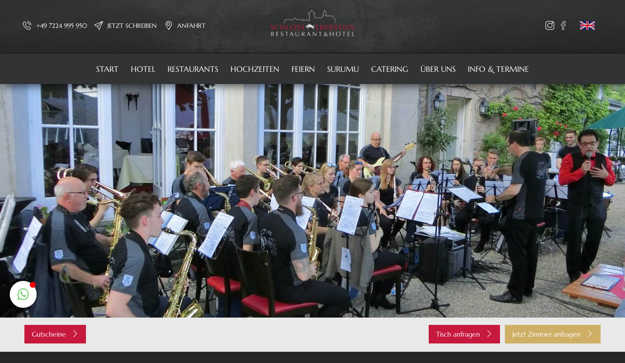

--- FILE ---
content_type: text/html; charset=UTF-8
request_url: https://www.hotel-schloss-eberstein.de/info/veranstaltung/livemusik-auf-der-platanenterrasse/
body_size: 15400
content:
<!DOCTYPE html>
<html lang="de">
	<head>
		<meta charset="UTF-8" />
		<meta http-equiv="X-UA-Compatible" content="IE=edge">
		<meta name="viewport" content="width=device-width, initial-scale=1, maximum-scale=1, user-scalable=no">
		<meta http-equiv="Content-Language" content="de"> 
		<meta name="theme-color" welcome="#3d263e">
		<meta name="msapplication-navbutton-color" welcome="#3d263e">
		<meta name="apple-mobile-web-app-status-bar-style" welcome="#3d263e">
		<title>Livemusik auf der Platanenterrasse am 16. Juli 2019 | Hotel Schloss Eberstein</title>
		<link rel="profile" href="http://gmpg.org/xfn/11" />
		<link rel="pingback" href="https://www.hotel-schloss-eberstein.de/xmlrpc.php" />
		
<!-- Open Graph Meta Tags generated by Blog2Social 872 - https://www.blog2social.com -->
<meta property="og:title" content="Livemusik auf der Platanenterrasse am 16. Juli 2019"/>
<meta property="og:description" content="Erleben Sie Livemusik dargeboten vom Musikverein Obertsrot. Am 16. Juli ab 19 Uhr auf der Platanenterrasse auf Schloss Eberstein in Gernsbach"/>
<meta property="og:url" content="/info/veranstaltung/livemusik-auf-der-platanenterrasse/"/>
<meta property="og:image" content="https://www.hotel-schloss-eberstein.de/wp-content/uploads/Livemusik-Musikverein-Obertsrot2.jpg"/>
<meta property="og:image:width" content="1920" />
<meta property="og:image:height" content="1080" />
<meta property="og:image:type" content="image/jpeg" />
<meta property="og:type" content="article"/>
<meta property="og:article:published_time" content="2019-04-05 17:17:34"/>
<meta property="og:article:modified_time" content="2019-04-05 18:52:17"/>
<!-- Open Graph Meta Tags generated by Blog2Social 872 - https://www.blog2social.com -->

<!-- Twitter Card generated by Blog2Social 872 - https://www.blog2social.com -->
<meta name="twitter:card" content="summary">
<meta name="twitter:title" content="Livemusik auf der Platanenterrasse am 16. Juli 2019"/>
<meta name="twitter:description" content="Erleben Sie Livemusik dargeboten vom Musikverein Obertsrot. Am 16. Juli ab 19 Uhr auf der Platanenterrasse auf Schloss Eberstein in Gernsbach"/>
<meta name="twitter:image" content="https://www.hotel-schloss-eberstein.de/wp-content/uploads/Livemusik-Musikverein-Obertsrot2.jpg"/>
<!-- Twitter Card generated by Blog2Social 872 - https://www.blog2social.com -->
<meta name="author" content="martin"/>
<meta name="description" content="Erleben Sie Livemusik dargeboten vom Musikverein Obertsrot. Am 16. Juli ab 19 Uhr auf der Platanenterrasse auf Schloss Eberstein in Gernsbach">
<meta name="robots" content="follow, noindex">
<meta property="og:url" content="https://www.hotel-schloss-eberstein.de/info/veranstaltung/livemusik-auf-der-platanenterrasse/">
<meta property="og:site_name" content="Hotel Schloss Eberstein">
<meta property="og:locale" content="de_DE">
<meta property="og:type" content="article">
<meta property="article:author" content="https://www.facebook.com/Schloss.Eberstein/">
<meta property="article:publisher" content="https://www.facebook.com/Schloss.Eberstein/">
<meta property="og:title" content="Livemusik auf der Platanenterrasse am 16. Juli 2019 - Hotel Schloss Eberstein">
<meta property="og:description" content="Erleben Sie Livemusik dargeboten vom Musikverein Obertsrot. Am 16. Juli ab 19 Uhr auf der Platanenterrasse auf Schloss Eberstein in Gernsbach">
<meta property="og:image" content="https://www.hotel-schloss-eberstein.de/wp-content/uploads/Livemusik-Musikverein-Obertsrot2.jpg">
<meta property="og:image:secure_url" content="https://www.hotel-schloss-eberstein.de/wp-content/uploads/Livemusik-Musikverein-Obertsrot2.jpg">
<meta property="og:image:width" content="1920">
<meta property="og:image:height" content="1080">
<meta property="fb:pages" content="">
<meta property="fb:admins" content="">
<meta property="fb:app_id" content="">
<meta name="twitter:card" content="summary">
<meta name="twitter:title" content="Livemusik auf der Platanenterrasse am 16. Juli 2019 - Hotel Schloss Eberstein">
<meta name="twitter:description" content="Erleben Sie Livemusik dargeboten vom Musikverein Obertsrot. Am 16. Juli ab 19 Uhr auf der Platanenterrasse auf Schloss Eberstein in Gernsbach">
<meta name="twitter:image" content="https://www.hotel-schloss-eberstein.de/wp-content/uploads/Livemusik-Musikverein-Obertsrot2-1280x720.jpg">
<link rel="alternate" title="oEmbed (JSON)" type="application/json+oembed" href="https://www.hotel-schloss-eberstein.de/wp-json/oembed/1.0/embed?url=https%3A%2F%2Fwww.hotel-schloss-eberstein.de%2Finfo%2Fveranstaltung%2Flivemusik-auf-der-platanenterrasse%2F" />
<link rel="alternate" title="oEmbed (XML)" type="text/xml+oembed" href="https://www.hotel-schloss-eberstein.de/wp-json/oembed/1.0/embed?url=https%3A%2F%2Fwww.hotel-schloss-eberstein.de%2Finfo%2Fveranstaltung%2Flivemusik-auf-der-platanenterrasse%2F&#038;format=xml" />
<style id='wp-img-auto-sizes-contain-inline-css' type='text/css'>
img:is([sizes=auto i],[sizes^="auto," i]){contain-intrinsic-size:3000px 1500px}
/*# sourceURL=wp-img-auto-sizes-contain-inline-css */
</style>
<style id='classic-theme-styles-inline-css' type='text/css'>
/*! This file is auto-generated */
.wp-block-button__link{color:#fff;background-color:#32373c;border-radius:9999px;box-shadow:none;text-decoration:none;padding:calc(.667em + 2px) calc(1.333em + 2px);font-size:1.125em}.wp-block-file__button{background:#32373c;color:#fff;text-decoration:none}
/*# sourceURL=/wp-includes/css/classic-themes.min.css */
</style>
<link rel='stylesheet' id='jquery-magnificpopup-css' href='https://www.hotel-schloss-eberstein.de/wp-content/plugins/bb-plugin/css/jquery.magnificpopup.min.css?ver=2.9.4.1' type='text/css' media='all' />
<link rel='stylesheet' id='icon-1540369263-css' href='https://www.hotel-schloss-eberstein.de/wp-content/uploads/bb-plugin/icons/icon-1540369263/style.css?ver=2.9.4.1' type='text/css' media='all' />
<link rel='stylesheet' id='fl-builder-layout-2687-css' href='https://www.hotel-schloss-eberstein.de/wp-content/uploads/bb-plugin/cache/2687-layout.css?ver=9397409499f78b921606f08ed216c26d' type='text/css' media='all' />
<link rel='stylesheet' id='bootstrap-css' href='https://www.hotel-schloss-eberstein.de/wp-content/themes/eberstein/css/bootstrap.min.css' type='text/css' media='all' />
<link rel='stylesheet' id='googlefont-marcellus-css' href='https://www.hotel-schloss-eberstein.de/wp-content/themes/eberstein/style.fonts.css' type='text/css' media='all' />
<link rel='stylesheet' id='font-awesome-5-css' href='https://www.hotel-schloss-eberstein.de/wp-content/plugins/bb-plugin/fonts/fontawesome/5.15.4/css/all.min.css?ver=2.9.4.1' type='text/css' media='all' />
<link rel='stylesheet' id='font-awesome-css' href='https://www.hotel-schloss-eberstein.de/wp-content/plugins/bb-plugin/fonts/fontawesome/5.15.4/css/v4-shims.min.css?ver=2.9.4.1' type='text/css' media='all' />
<link rel='stylesheet' id='jquery-slick-css' href='https://www.hotel-schloss-eberstein.de/wp-content/themes/eberstein/css/jquery.slick.css' type='text/css' media='all' />
<link rel='stylesheet' id='jquery-slick-theme-css' href='https://www.hotel-schloss-eberstein.de/wp-content/themes/eberstein/css/jquery.slick.theme.css' type='text/css' media='all' />
<link rel='stylesheet' id='jquery-prettyphoto-css' href='https://www.hotel-schloss-eberstein.de/wp-content/themes/eberstein/css/jquery.prettyPhoto.css' type='text/css' media='all' />
<link rel='stylesheet' id='theme-icons-css' href='https://www.hotel-schloss-eberstein.de/wp-content/themes/eberstein/style.icons.css' type='text/css' media='all' />
<link rel='stylesheet' id='theme-css' href='https://www.hotel-schloss-eberstein.de/wp-content/themes/eberstein/style.css?ver=1719952699' type='text/css' media='all' />
<link rel='stylesheet' id='borlabs-cookie-custom-css' href='https://www.hotel-schloss-eberstein.de/wp-content/cache/borlabs-cookie/1/borlabs-cookie-1-de.css?ver=3.3.23-60' type='text/css' media='all' />
<script type="text/javascript" src="https://www.hotel-schloss-eberstein.de/wp-includes/js/jquery/jquery.min.js?ver=3.7.1" id="jquery-core-js"></script>
<script type="text/javascript" src="https://www.hotel-schloss-eberstein.de/wp-includes/js/jquery/jquery-migrate.min.js?ver=3.4.1" id="jquery-migrate-js"></script>
<script type="text/javascript" src="https://www.hotel-schloss-eberstein.de/wp-content/themes/eberstein/webfont/MyFontsWebfontsKit.js" id="gillsansmtstd-webfont-js"></script>
<script type="text/javascript" src="https://www.hotel-schloss-eberstein.de/wp-content/themes/eberstein/js/bootstrap.min.js" id="bootstrap-js"></script>
<script type="text/javascript" src="https://www.hotel-schloss-eberstein.de/wp-content/themes/eberstein/js/jquery.lazyload.js" id="jquery-lazyload-js"></script>
<script type="text/javascript" src="https://www.hotel-schloss-eberstein.de/wp-content/themes/eberstein/js/jquery.prettyPhoto.js" id="jquery-prettyphoto-js"></script>
<script type="text/javascript" src="https://www.hotel-schloss-eberstein.de/wp-content/themes/eberstein/js/jquery.slick.min.js" id="jquery-slick-js"></script>
<script type="text/javascript" src="https://www.hotel-schloss-eberstein.de/wp-content/themes/eberstein/js/jquery.mb.YTPlayer.js" id="jquery-mb.YTPlayer-js"></script>
<script type="text/javascript" src="https://www.hotel-schloss-eberstein.de/wp-content/themes/eberstein/js/misc.js" id="theme-js"></script>
<script data-no-optimize="1" data-no-minify="1" data-cfasync="false" type="text/javascript" src="https://www.hotel-schloss-eberstein.de/wp-content/cache/borlabs-cookie/1/borlabs-cookie-config-de.json.js?ver=3.3.23-81" id="borlabs-cookie-config-js"></script>
<link rel="https://api.w.org/" href="https://www.hotel-schloss-eberstein.de/wp-json/" /><link rel="icon" href="https://www.hotel-schloss-eberstein.de/wp-content/uploads/cropped-favicon-1-32x32.png" sizes="32x32" />
<link rel="icon" href="https://www.hotel-schloss-eberstein.de/wp-content/uploads/cropped-favicon-1-192x192.png" sizes="192x192" />
<link rel="apple-touch-icon" href="https://www.hotel-schloss-eberstein.de/wp-content/uploads/cropped-favicon-1-180x180.png" />
<meta name="msapplication-TileImage" content="https://www.hotel-schloss-eberstein.de/wp-content/uploads/cropped-favicon-1-270x270.png" />
 
	<style id='global-styles-inline-css' type='text/css'>
:root{--wp--preset--aspect-ratio--square: 1;--wp--preset--aspect-ratio--4-3: 4/3;--wp--preset--aspect-ratio--3-4: 3/4;--wp--preset--aspect-ratio--3-2: 3/2;--wp--preset--aspect-ratio--2-3: 2/3;--wp--preset--aspect-ratio--16-9: 16/9;--wp--preset--aspect-ratio--9-16: 9/16;--wp--preset--color--black: #000000;--wp--preset--color--cyan-bluish-gray: #abb8c3;--wp--preset--color--white: #ffffff;--wp--preset--color--pale-pink: #f78da7;--wp--preset--color--vivid-red: #cf2e2e;--wp--preset--color--luminous-vivid-orange: #ff6900;--wp--preset--color--luminous-vivid-amber: #fcb900;--wp--preset--color--light-green-cyan: #7bdcb5;--wp--preset--color--vivid-green-cyan: #00d084;--wp--preset--color--pale-cyan-blue: #8ed1fc;--wp--preset--color--vivid-cyan-blue: #0693e3;--wp--preset--color--vivid-purple: #9b51e0;--wp--preset--gradient--vivid-cyan-blue-to-vivid-purple: linear-gradient(135deg,rgb(6,147,227) 0%,rgb(155,81,224) 100%);--wp--preset--gradient--light-green-cyan-to-vivid-green-cyan: linear-gradient(135deg,rgb(122,220,180) 0%,rgb(0,208,130) 100%);--wp--preset--gradient--luminous-vivid-amber-to-luminous-vivid-orange: linear-gradient(135deg,rgb(252,185,0) 0%,rgb(255,105,0) 100%);--wp--preset--gradient--luminous-vivid-orange-to-vivid-red: linear-gradient(135deg,rgb(255,105,0) 0%,rgb(207,46,46) 100%);--wp--preset--gradient--very-light-gray-to-cyan-bluish-gray: linear-gradient(135deg,rgb(238,238,238) 0%,rgb(169,184,195) 100%);--wp--preset--gradient--cool-to-warm-spectrum: linear-gradient(135deg,rgb(74,234,220) 0%,rgb(151,120,209) 20%,rgb(207,42,186) 40%,rgb(238,44,130) 60%,rgb(251,105,98) 80%,rgb(254,248,76) 100%);--wp--preset--gradient--blush-light-purple: linear-gradient(135deg,rgb(255,206,236) 0%,rgb(152,150,240) 100%);--wp--preset--gradient--blush-bordeaux: linear-gradient(135deg,rgb(254,205,165) 0%,rgb(254,45,45) 50%,rgb(107,0,62) 100%);--wp--preset--gradient--luminous-dusk: linear-gradient(135deg,rgb(255,203,112) 0%,rgb(199,81,192) 50%,rgb(65,88,208) 100%);--wp--preset--gradient--pale-ocean: linear-gradient(135deg,rgb(255,245,203) 0%,rgb(182,227,212) 50%,rgb(51,167,181) 100%);--wp--preset--gradient--electric-grass: linear-gradient(135deg,rgb(202,248,128) 0%,rgb(113,206,126) 100%);--wp--preset--gradient--midnight: linear-gradient(135deg,rgb(2,3,129) 0%,rgb(40,116,252) 100%);--wp--preset--font-size--small: 13px;--wp--preset--font-size--medium: 20px;--wp--preset--font-size--large: 36px;--wp--preset--font-size--x-large: 42px;--wp--preset--spacing--20: 0.44rem;--wp--preset--spacing--30: 0.67rem;--wp--preset--spacing--40: 1rem;--wp--preset--spacing--50: 1.5rem;--wp--preset--spacing--60: 2.25rem;--wp--preset--spacing--70: 3.38rem;--wp--preset--spacing--80: 5.06rem;--wp--preset--shadow--natural: 6px 6px 9px rgba(0, 0, 0, 0.2);--wp--preset--shadow--deep: 12px 12px 50px rgba(0, 0, 0, 0.4);--wp--preset--shadow--sharp: 6px 6px 0px rgba(0, 0, 0, 0.2);--wp--preset--shadow--outlined: 6px 6px 0px -3px rgb(255, 255, 255), 6px 6px rgb(0, 0, 0);--wp--preset--shadow--crisp: 6px 6px 0px rgb(0, 0, 0);}:where(.is-layout-flex){gap: 0.5em;}:where(.is-layout-grid){gap: 0.5em;}body .is-layout-flex{display: flex;}.is-layout-flex{flex-wrap: wrap;align-items: center;}.is-layout-flex > :is(*, div){margin: 0;}body .is-layout-grid{display: grid;}.is-layout-grid > :is(*, div){margin: 0;}:where(.wp-block-columns.is-layout-flex){gap: 2em;}:where(.wp-block-columns.is-layout-grid){gap: 2em;}:where(.wp-block-post-template.is-layout-flex){gap: 1.25em;}:where(.wp-block-post-template.is-layout-grid){gap: 1.25em;}.has-black-color{color: var(--wp--preset--color--black) !important;}.has-cyan-bluish-gray-color{color: var(--wp--preset--color--cyan-bluish-gray) !important;}.has-white-color{color: var(--wp--preset--color--white) !important;}.has-pale-pink-color{color: var(--wp--preset--color--pale-pink) !important;}.has-vivid-red-color{color: var(--wp--preset--color--vivid-red) !important;}.has-luminous-vivid-orange-color{color: var(--wp--preset--color--luminous-vivid-orange) !important;}.has-luminous-vivid-amber-color{color: var(--wp--preset--color--luminous-vivid-amber) !important;}.has-light-green-cyan-color{color: var(--wp--preset--color--light-green-cyan) !important;}.has-vivid-green-cyan-color{color: var(--wp--preset--color--vivid-green-cyan) !important;}.has-pale-cyan-blue-color{color: var(--wp--preset--color--pale-cyan-blue) !important;}.has-vivid-cyan-blue-color{color: var(--wp--preset--color--vivid-cyan-blue) !important;}.has-vivid-purple-color{color: var(--wp--preset--color--vivid-purple) !important;}.has-black-background-color{background-color: var(--wp--preset--color--black) !important;}.has-cyan-bluish-gray-background-color{background-color: var(--wp--preset--color--cyan-bluish-gray) !important;}.has-white-background-color{background-color: var(--wp--preset--color--white) !important;}.has-pale-pink-background-color{background-color: var(--wp--preset--color--pale-pink) !important;}.has-vivid-red-background-color{background-color: var(--wp--preset--color--vivid-red) !important;}.has-luminous-vivid-orange-background-color{background-color: var(--wp--preset--color--luminous-vivid-orange) !important;}.has-luminous-vivid-amber-background-color{background-color: var(--wp--preset--color--luminous-vivid-amber) !important;}.has-light-green-cyan-background-color{background-color: var(--wp--preset--color--light-green-cyan) !important;}.has-vivid-green-cyan-background-color{background-color: var(--wp--preset--color--vivid-green-cyan) !important;}.has-pale-cyan-blue-background-color{background-color: var(--wp--preset--color--pale-cyan-blue) !important;}.has-vivid-cyan-blue-background-color{background-color: var(--wp--preset--color--vivid-cyan-blue) !important;}.has-vivid-purple-background-color{background-color: var(--wp--preset--color--vivid-purple) !important;}.has-black-border-color{border-color: var(--wp--preset--color--black) !important;}.has-cyan-bluish-gray-border-color{border-color: var(--wp--preset--color--cyan-bluish-gray) !important;}.has-white-border-color{border-color: var(--wp--preset--color--white) !important;}.has-pale-pink-border-color{border-color: var(--wp--preset--color--pale-pink) !important;}.has-vivid-red-border-color{border-color: var(--wp--preset--color--vivid-red) !important;}.has-luminous-vivid-orange-border-color{border-color: var(--wp--preset--color--luminous-vivid-orange) !important;}.has-luminous-vivid-amber-border-color{border-color: var(--wp--preset--color--luminous-vivid-amber) !important;}.has-light-green-cyan-border-color{border-color: var(--wp--preset--color--light-green-cyan) !important;}.has-vivid-green-cyan-border-color{border-color: var(--wp--preset--color--vivid-green-cyan) !important;}.has-pale-cyan-blue-border-color{border-color: var(--wp--preset--color--pale-cyan-blue) !important;}.has-vivid-cyan-blue-border-color{border-color: var(--wp--preset--color--vivid-cyan-blue) !important;}.has-vivid-purple-border-color{border-color: var(--wp--preset--color--vivid-purple) !important;}.has-vivid-cyan-blue-to-vivid-purple-gradient-background{background: var(--wp--preset--gradient--vivid-cyan-blue-to-vivid-purple) !important;}.has-light-green-cyan-to-vivid-green-cyan-gradient-background{background: var(--wp--preset--gradient--light-green-cyan-to-vivid-green-cyan) !important;}.has-luminous-vivid-amber-to-luminous-vivid-orange-gradient-background{background: var(--wp--preset--gradient--luminous-vivid-amber-to-luminous-vivid-orange) !important;}.has-luminous-vivid-orange-to-vivid-red-gradient-background{background: var(--wp--preset--gradient--luminous-vivid-orange-to-vivid-red) !important;}.has-very-light-gray-to-cyan-bluish-gray-gradient-background{background: var(--wp--preset--gradient--very-light-gray-to-cyan-bluish-gray) !important;}.has-cool-to-warm-spectrum-gradient-background{background: var(--wp--preset--gradient--cool-to-warm-spectrum) !important;}.has-blush-light-purple-gradient-background{background: var(--wp--preset--gradient--blush-light-purple) !important;}.has-blush-bordeaux-gradient-background{background: var(--wp--preset--gradient--blush-bordeaux) !important;}.has-luminous-dusk-gradient-background{background: var(--wp--preset--gradient--luminous-dusk) !important;}.has-pale-ocean-gradient-background{background: var(--wp--preset--gradient--pale-ocean) !important;}.has-electric-grass-gradient-background{background: var(--wp--preset--gradient--electric-grass) !important;}.has-midnight-gradient-background{background: var(--wp--preset--gradient--midnight) !important;}.has-small-font-size{font-size: var(--wp--preset--font-size--small) !important;}.has-medium-font-size{font-size: var(--wp--preset--font-size--medium) !important;}.has-large-font-size{font-size: var(--wp--preset--font-size--large) !important;}.has-x-large-font-size{font-size: var(--wp--preset--font-size--x-large) !important;}
/*# sourceURL=global-styles-inline-css */
</style>
</head>
	<body class="wp-singular termin-template-default single single-termin postid-2687 wp-theme-eberstein fl-builder fl-builder-2-9-4-1 fl-no-js">

	<div class="mobileoverlay">
		<div class="mobileoverlay2"></div>
		<div class="closeoverlay"></div> 
		<div class="mobilenavigation">
			<div class="mobilenavigation_header">
				<a href="/english/" title="#"><img src="/wp-content/themes/eberstein/images/flag-uk.jpg" alt="Englisch" style="width:30px;position:relative;top:3px;margin-top:40px;" /></a>
				<i class="closenavi icon-close"></i>
			</div>
			<div class="mobilenavigation_content"><ul id="menu-mobile-menue" class="menu"><li id="menu-item-218" class="menu-item menu-item-type-post_type menu-item-object-page menu-item-has-children menu-item-218"><a href="https://www.hotel-schloss-eberstein.de/hotel/">Hotel</a>
<ul class="sub-menu">
	<li id="menu-item-5046" class="menu-item menu-item-type-post_type menu-item-object-page menu-item-5046"><a href="https://www.hotel-schloss-eberstein.de/hotel/">Hotel Übersicht</a></li>
	<li id="menu-item-219" class="menu-item menu-item-type-post_type menu-item-object-page menu-item-219"><a href="https://www.hotel-schloss-eberstein.de/hotel/zimmer/">Zimmer</a></li>
	<li id="menu-item-220" class="menu-item menu-item-type-post_type menu-item-object-page menu-item-220"><a href="https://www.hotel-schloss-eberstein.de/hotel/arrangements/">Arrangements</a></li>
	<li id="menu-item-221" class="menu-item menu-item-type-post_type menu-item-object-page menu-item-221"><a href="https://www.hotel-schloss-eberstein.de/hotel/tagen/">Tagen</a></li>
	<li id="menu-item-9666" class="menu-item menu-item-type-post_type menu-item-object-page menu-item-9666"><a href="https://www.hotel-schloss-eberstein.de/hotel/zusatzangebote/">Zusatzangebote</a></li>
	<li id="menu-item-1743" class="menu-item menu-item-type-custom menu-item-object-custom menu-item-1743"><a href="/info/gutscheine/">Gutscheine</a></li>
	<li id="menu-item-222" class="menu-item menu-item-type-post_type menu-item-object-page menu-item-222"><a href="https://www.hotel-schloss-eberstein.de/hotel/online-anfrage/">Online-Anfrage</a></li>
</ul>
</li>
<li id="menu-item-224" class="menu-item menu-item-type-post_type menu-item-object-page menu-item-has-children menu-item-224"><a href="https://www.hotel-schloss-eberstein.de/restaurants/">Restaurants</a>
<ul class="sub-menu">
	<li id="menu-item-5047" class="menu-item menu-item-type-post_type menu-item-object-page menu-item-5047"><a href="https://www.hotel-schloss-eberstein.de/restaurants/">Restaurants Übersicht</a></li>
	<li id="menu-item-225" class="menu-item menu-item-type-post_type menu-item-object-page menu-item-225"><a href="https://www.hotel-schloss-eberstein.de/restaurants/werners-restaurant/">Werner’s Restaurant</a></li>
	<li id="menu-item-226" class="menu-item menu-item-type-post_type menu-item-object-page menu-item-226"><a href="https://www.hotel-schloss-eberstein.de/restaurants/schlossschaenke/">Schlossschänke</a></li>
	<li id="menu-item-227" class="menu-item menu-item-type-post_type menu-item-object-page menu-item-227"><a href="https://www.hotel-schloss-eberstein.de/restaurants/speisekarten/">Speisekarten</a></li>
	<li id="menu-item-228" class="menu-item menu-item-type-post_type menu-item-object-page menu-item-228"><a href="https://www.hotel-schloss-eberstein.de/restaurants/oeffnungszeiten/">Öffnungszeiten</a></li>
	<li id="menu-item-4774" class="menu-item menu-item-type-post_type menu-item-object-page menu-item-4774"><a href="https://www.hotel-schloss-eberstein.de/restaurants/reservierungen/">Reservierungen</a></li>
	<li id="menu-item-1742" class="menu-item menu-item-type-custom menu-item-object-custom menu-item-1742"><a href="/info/gutscheine/">Gutscheine</a></li>
</ul>
</li>
<li id="menu-item-230" class="menu-item menu-item-type-post_type menu-item-object-page menu-item-has-children menu-item-230"><a href="https://www.hotel-schloss-eberstein.de/hochzeiten/">Hochzeiten</a>
<ul class="sub-menu">
	<li id="menu-item-5049" class="menu-item menu-item-type-post_type menu-item-object-page menu-item-5049"><a href="https://www.hotel-schloss-eberstein.de/hochzeiten/">Hochzeiten Übersicht</a></li>
	<li id="menu-item-231" class="menu-item menu-item-type-post_type menu-item-object-page menu-item-231"><a href="https://www.hotel-schloss-eberstein.de/hochzeiten/trauung/">Trauung</a></li>
	<li id="menu-item-232" class="menu-item menu-item-type-post_type menu-item-object-page menu-item-232"><a href="https://www.hotel-schloss-eberstein.de/hochzeiten/raeume-fuer-10-80-gaeste/">Räume für 10-80 Gäste</a></li>
	<li id="menu-item-233" class="menu-item menu-item-type-post_type menu-item-object-page menu-item-233"><a href="https://www.hotel-schloss-eberstein.de/hochzeiten/raeume-fuer-50-150-gaeste/">Räume für 50-150 Gäste</a></li>
	<li id="menu-item-234" class="menu-item menu-item-type-post_type menu-item-object-page menu-item-234"><a href="https://www.hotel-schloss-eberstein.de/hochzeiten/hochzeits-anfrage/">Hochzeits-Anfrage</a></li>
	<li id="menu-item-235" class="menu-item menu-item-type-post_type menu-item-object-page menu-item-235"><a href="https://www.hotel-schloss-eberstein.de/hochzeiten/kundenstimmen/">Kundenstimmen</a></li>
	<li id="menu-item-236" class="menu-item menu-item-type-post_type menu-item-object-page menu-item-236"><a href="https://www.hotel-schloss-eberstein.de/hochzeiten/menue-infos-preise/">Menü, Infos, Preise</a></li>
</ul>
</li>
<li id="menu-item-237" class="menu-item menu-item-type-post_type menu-item-object-page menu-item-has-children menu-item-237"><a href="https://www.hotel-schloss-eberstein.de/feiern/">Feiern</a>
<ul class="sub-menu">
	<li id="menu-item-5050" class="menu-item menu-item-type-post_type menu-item-object-page menu-item-5050"><a href="https://www.hotel-schloss-eberstein.de/feiern/">Feiern Übersicht</a></li>
	<li id="menu-item-238" class="menu-item menu-item-type-post_type menu-item-object-page menu-item-238"><a href="https://www.hotel-schloss-eberstein.de/feiern/firmenevents/">Firmenevents</a></li>
	<li id="menu-item-239" class="menu-item menu-item-type-post_type menu-item-object-page menu-item-239"><a href="https://www.hotel-schloss-eberstein.de/feiern/familienfeiern/">Familienfeiern</a></li>
	<li id="menu-item-12972" class="menu-item menu-item-type-post_type menu-item-object-page menu-item-12972"><a href="https://www.hotel-schloss-eberstein.de/feiern/kitzbueheler-huette-baden-baden/">Kitzbüheler Hütte Baden-Baden</a></li>
	<li id="menu-item-240" class="menu-item menu-item-type-post_type menu-item-object-page menu-item-240"><a href="https://www.hotel-schloss-eberstein.de/feiern/veranstaltungsanfrage/">Veranstaltungsanfrage</a></li>
</ul>
</li>
<li id="menu-item-241" class="menu-item menu-item-type-post_type menu-item-object-page menu-item-has-children menu-item-241"><a href="https://www.hotel-schloss-eberstein.de/eventlocation-surumu/">Eventlocation SURUMU</a>
<ul class="sub-menu">
	<li id="menu-item-5051" class="menu-item menu-item-type-post_type menu-item-object-page menu-item-5051"><a href="https://www.hotel-schloss-eberstein.de/eventlocation-surumu/">Eventlocation SURUMU Übersicht</a></li>
	<li id="menu-item-1150" class="menu-item menu-item-type-post_type menu-item-object-page menu-item-1150"><a href="https://www.hotel-schloss-eberstein.de/eventlocation-surumu/trauung-im-surumu/">Trauung im SURUMU</a></li>
	<li id="menu-item-242" class="menu-item menu-item-type-post_type menu-item-object-page menu-item-242"><a href="https://www.hotel-schloss-eberstein.de/eventlocation-surumu/hochzeiten-fuer-50-150-gaeste/">Hochzeiten für 50-150 Gäste</a></li>
	<li id="menu-item-243" class="menu-item menu-item-type-post_type menu-item-object-page menu-item-243"><a href="https://www.hotel-schloss-eberstein.de/eventlocation-surumu/events-50-400-gaeste/">Events 50-400 Gäste</a></li>
	<li id="menu-item-245" class="menu-item menu-item-type-post_type menu-item-object-page menu-item-245"><a href="https://www.hotel-schloss-eberstein.de/eventlocation-surumu/menue-infos-preise/">Menü, Infos, Preise</a></li>
	<li id="menu-item-246" class="menu-item menu-item-type-post_type menu-item-object-page menu-item-246"><a href="https://www.hotel-schloss-eberstein.de/eventlocation-surumu/veranstaltungsanfrage/">Veranstaltungsanfrage</a></li>
</ul>
</li>
<li id="menu-item-247" class="menu-item menu-item-type-post_type menu-item-object-page menu-item-has-children menu-item-247"><a href="https://www.hotel-schloss-eberstein.de/catering/">Catering</a>
<ul class="sub-menu">
	<li id="menu-item-5052" class="menu-item menu-item-type-post_type menu-item-object-page menu-item-5052"><a href="https://www.hotel-schloss-eberstein.de/catering/">Catering Übersicht</a></li>
	<li id="menu-item-248" class="menu-item menu-item-type-post_type menu-item-object-page menu-item-248"><a href="https://www.hotel-schloss-eberstein.de/catering/bernd-werner/">Bernd Werner</a></li>
	<li id="menu-item-249" class="menu-item menu-item-type-post_type menu-item-object-page menu-item-249"><a href="https://www.hotel-schloss-eberstein.de/catering/warum-wir/">Warum wir?</a></li>
	<li id="menu-item-250" class="menu-item menu-item-type-post_type menu-item-object-page menu-item-250"><a href="https://www.hotel-schloss-eberstein.de/catering/bildergalerie/">Bildergalerie</a></li>
	<li id="menu-item-251" class="menu-item menu-item-type-post_type menu-item-object-page menu-item-251"><a href="https://www.hotel-schloss-eberstein.de/catering/referenzen/">Referenzen</a></li>
	<li id="menu-item-252" class="menu-item menu-item-type-post_type menu-item-object-page menu-item-252"><a href="https://www.hotel-schloss-eberstein.de/catering/menue-infos-preise/">Menü, Infos, Preise</a></li>
	<li id="menu-item-253" class="menu-item menu-item-type-post_type menu-item-object-page menu-item-253"><a href="https://www.hotel-schloss-eberstein.de/catering/catering-anfrage/">Catering-Anfrage</a></li>
</ul>
</li>
<li id="menu-item-956" class="menu-item menu-item-type-post_type menu-item-object-page menu-item-has-children menu-item-956"><a href="https://www.hotel-schloss-eberstein.de/ueberuns/">Über uns</a>
<ul class="sub-menu">
	<li id="menu-item-5053" class="menu-item menu-item-type-post_type menu-item-object-page menu-item-5053"><a href="https://www.hotel-schloss-eberstein.de/ueberuns/">Über uns Übersicht</a></li>
	<li id="menu-item-255" class="menu-item menu-item-type-post_type menu-item-object-page menu-item-255"><a href="https://www.hotel-schloss-eberstein.de/ueberuns/familie-werner/">Familie Werner</a></li>
	<li id="menu-item-256" class="menu-item menu-item-type-post_type menu-item-object-page menu-item-256"><a href="https://www.hotel-schloss-eberstein.de/ueberuns/wir-als-team/">Wir als Team</a></li>
	<li id="menu-item-257" class="menu-item menu-item-type-post_type menu-item-object-page menu-item-257"><a href="https://www.hotel-schloss-eberstein.de/ueberuns/ausbildung-karriere/">Ausbildung &#038; Karriere</a></li>
	<li id="menu-item-258" class="menu-item menu-item-type-post_type menu-item-object-page menu-item-258"><a href="https://www.hotel-schloss-eberstein.de/ueberuns/leitbild-philosophie/">Leitbild &amp; Philosophie</a></li>
	<li id="menu-item-259" class="menu-item menu-item-type-post_type menu-item-object-page menu-item-259"><a href="https://www.hotel-schloss-eberstein.de/ueberuns/schloss-geschichte/">Schloss-Geschichte</a></li>
</ul>
</li>
<li id="menu-item-260" class="menu-item menu-item-type-post_type menu-item-object-page menu-item-has-children menu-item-260"><a href="https://www.hotel-schloss-eberstein.de/info/">Info &#038; Termine</a>
<ul class="sub-menu">
	<li id="menu-item-5054" class="menu-item menu-item-type-post_type menu-item-object-page menu-item-5054"><a href="https://www.hotel-schloss-eberstein.de/info/">Info &#038; Termine Übersicht</a></li>
	<li id="menu-item-261" class="menu-item menu-item-type-post_type menu-item-object-page menu-item-261"><a href="https://www.hotel-schloss-eberstein.de/info/veranstaltungskalender/">Veranstaltungskalender</a></li>
	<li id="menu-item-262" class="menu-item menu-item-type-post_type menu-item-object-page menu-item-262"><a href="https://www.hotel-schloss-eberstein.de/info/blog/">Blog</a></li>
	<li id="menu-item-263" class="menu-item menu-item-type-post_type menu-item-object-page menu-item-263"><a href="https://www.hotel-schloss-eberstein.de/info/anfahrt/">Anfahrt</a></li>
	<li id="menu-item-268" class="menu-item menu-item-type-post_type menu-item-object-page menu-item-268"><a href="https://www.hotel-schloss-eberstein.de/info/downloads/">Downloads</a></li>
	<li id="menu-item-1741" class="menu-item menu-item-type-post_type menu-item-object-page menu-item-1741"><a href="https://www.hotel-schloss-eberstein.de/info/gutscheine/">Gutscheine</a></li>
	<li id="menu-item-265" class="menu-item menu-item-type-post_type menu-item-object-page menu-item-265"><a href="https://www.hotel-schloss-eberstein.de/info/freizeit-umgebung/">Freizeit &#038; Umgebung</a></li>
	<li id="menu-item-266" class="menu-item menu-item-type-post_type menu-item-object-page menu-item-266"><a href="https://www.hotel-schloss-eberstein.de/info/virtueller-rundgang/">Virtueller Rundgang</a></li>
	<li id="menu-item-264" class="menu-item menu-item-type-post_type menu-item-object-page menu-item-264"><a href="https://www.hotel-schloss-eberstein.de/info/partner/">Partner</a></li>
</ul>
</li>
</ul></div>
			<div class="mobilenavigation_socialmedia">
				<a href="https://www.facebook.com/Schloss.Eberstein/" title="#" class="socials" target="_blank"><i class="icon-facebook"></i></a>
				<a href="https://www.instagram.com/schloss_eberstein/" title="#" class="socials" target="_blank"><i class="icon-instagram"></i></a>
			</div>
		</div>
	</div>

	<div class="topbarwrapper">
		<div class="topbar">
			<div class="container expanded">
				<div class="row">
					<div class="col-lg-5 col-md-4">
						<div class="contacts">
							<a href="tel:+497224995950" title=""><i class="icon-phone"></i> <span>+49 7224 995 950</span></a>
							<a href="mailto:info@schlosseberstein.com" title=""><i class="icon-mail"></i> <span>Jetzt schreiben</span></a>
							<a href="/info/anfahrt/" title=""><i class="icon-location"></i> <span>Anfahrt</span></a>
						</div>
					</div>
					<div class="col-lg-2 col-md-4 col-xs-8">
						<a class="logo" href="/">
							<img src="https://www.hotel-schloss-eberstein.de/wp-content/themes/eberstein/images/eberstein-logo.png" alt="Schloss Eberstein Logo" />
						</a>
					</div>
					<div class="col-lg-5 col-md-4 col-xs-4">
						<!--<a href="/info/gutscheine/" title="" class="button medium border_red"><i class="icon-gift before"></i>Gutscheine</a>-->
						<a class="mobile_menu mobilemenu" href="#" title="#">
							<span>Menu</span><i class="icon-menu"></i>
						</a>
						<div class="misc">
							<a href="#" title="#" style="display:none;"><i class="icon-globe"></i> EN</a>
							<a href="/english/" title="#"><img src="/wp-content/themes/eberstein/images/flag-uk.jpg" alt="Englisch" style="width:30px;position:relative;top:3px;margin-left:15px;" /></a>
							<div class="divider" style="display:none;"></div>
							<a href="https://www.facebook.com/Schloss.Eberstein/" target="_blank" title="" class="socials"><i class="icon-facebook"></i></a>
							<a href="https://www.instagram.com/schloss_eberstein/" target="_blank" title="" class="socials"><i class="icon-instagram"></i></a>
						</div>
					</div>
				</div>
			</div>
		</div>

		<div class="menu" style="position:relative;">
			<div class="container expanded" style="position:static;">
				<div class="row" style="position:static;">
					<div class="col-md-12" style="position:static;">
						<ul id="menu-haupt-menue" class=""><li id="menu-item-320" class="menu-item menu-item-type-post_type menu-item-object-page menu-item-home menu-item-320"><a href="https://www.hotel-schloss-eberstein.de/">Start</a></li>
<li id="menu-item-269" class="menu-item menu-item-type-post_type menu-item-object-page menu-item-has-children menu-item-269"><a href="https://www.hotel-schloss-eberstein.de/hotel/">Hotel</a>
<ul class="sub-menu">
	<li id="menu-item-321" class="container_navi menu-item menu-item-type-custom menu-item-object-custom menu-item-has-children menu-item-321"><a href="#">Spaltencontainer</a>
	<ul class="sub-menu">
		<li id="menu-item-322" class="column_one_third menu-item menu-item-type-custom menu-item-object-custom menu-item-has-children menu-item-322"><a href="#">Spalte 1</a>
		<ul class="sub-menu">
			<li id="menu-item-670" class="nolink menu-item menu-item-type-custom menu-item-object-custom menu-item-670"><a href="#"><img src="/wp-content/uploads/Hotel-Zimmer-Komfort-Bett.jpg" alt="Bild" width="100%" /></a></li>
		</ul>
</li>
		<li id="menu-item-323" class="column_one_third menu-item menu-item-type-custom menu-item-object-custom menu-item-has-children menu-item-323"><a href="#">Spalte 2</a>
		<ul class="sub-menu">
			<li id="menu-item-270" class="menu-item menu-item-type-post_type menu-item-object-page menu-item-270"><a href="https://www.hotel-schloss-eberstein.de/hotel/zimmer/">Zimmer</a></li>
			<li id="menu-item-271" class="menu-item menu-item-type-post_type menu-item-object-page menu-item-271"><a href="https://www.hotel-schloss-eberstein.de/hotel/arrangements/">Arrangements</a></li>
			<li id="menu-item-272" class="menu-item menu-item-type-post_type menu-item-object-page menu-item-272"><a href="https://www.hotel-schloss-eberstein.de/hotel/tagen/">Tagen</a></li>
		</ul>
</li>
		<li id="menu-item-324" class="column_one_third menu-item menu-item-type-custom menu-item-object-custom menu-item-has-children menu-item-324"><a href="#">Spalte 3</a>
		<ul class="sub-menu">
			<li id="menu-item-9664" class="menu-item menu-item-type-post_type menu-item-object-page menu-item-9664"><a href="https://www.hotel-schloss-eberstein.de/hotel/zusatzangebote/">Zusatzangebote</a></li>
			<li id="menu-item-1740" class="menu-item menu-item-type-custom menu-item-object-custom menu-item-1740"><a href="/info/gutscheine/">Gutscheine</a></li>
			<li id="menu-item-273" class="menu-item menu-item-type-post_type menu-item-object-page menu-item-273"><a href="https://www.hotel-schloss-eberstein.de/hotel/online-anfrage/">Online-Anfrage</a></li>
		</ul>
</li>
	</ul>
</li>
</ul>
</li>
<li id="menu-item-275" class="menu-item menu-item-type-post_type menu-item-object-page menu-item-has-children menu-item-275"><a href="https://www.hotel-schloss-eberstein.de/restaurants/">Restaurants</a>
<ul class="sub-menu">
	<li id="menu-item-331" class="container_navi menu-item menu-item-type-custom menu-item-object-custom menu-item-has-children menu-item-331"><a href="#">Spaltencontainer</a>
	<ul class="sub-menu">
		<li id="menu-item-338" class="column_one_third menu-item menu-item-type-custom menu-item-object-custom menu-item-has-children menu-item-338"><a href="#">Spalte 1</a>
		<ul class="sub-menu">
			<li id="menu-item-669" class="nolink menu-item menu-item-type-custom menu-item-object-custom menu-item-669"><a href="#"><img src="/wp-content/uploads/Innen-Resto-scaled.jpg" alt="Bild" width="100%" /></a></li>
		</ul>
</li>
		<li id="menu-item-350" class="column_one_third menu-item menu-item-type-custom menu-item-object-custom menu-item-has-children menu-item-350"><a href="#">Spalte 2</a>
		<ul class="sub-menu">
			<li id="menu-item-276" class="menu-item menu-item-type-post_type menu-item-object-page menu-item-276"><a href="https://www.hotel-schloss-eberstein.de/restaurants/werners-restaurant/">Werner’s Restaurant</a></li>
			<li id="menu-item-277" class="menu-item menu-item-type-post_type menu-item-object-page menu-item-277"><a href="https://www.hotel-schloss-eberstein.de/restaurants/schlossschaenke/">Schlossschänke</a></li>
			<li id="menu-item-278" class="menu-item menu-item-type-post_type menu-item-object-page menu-item-278"><a href="https://www.hotel-schloss-eberstein.de/restaurants/speisekarten/">Speisekarten</a></li>
		</ul>
</li>
		<li id="menu-item-352" class="column_one_third menu-item menu-item-type-custom menu-item-object-custom menu-item-has-children menu-item-352"><a href="#">Spalte 3</a>
		<ul class="sub-menu">
			<li id="menu-item-279" class="menu-item menu-item-type-post_type menu-item-object-page menu-item-279"><a href="https://www.hotel-schloss-eberstein.de/restaurants/oeffnungszeiten/">Öffnungszeiten</a></li>
			<li id="menu-item-4772" class="menu-item menu-item-type-post_type menu-item-object-page menu-item-4772"><a href="https://www.hotel-schloss-eberstein.de/restaurants/reservierungen/">Reservierungen</a></li>
			<li id="menu-item-1739" class="menu-item menu-item-type-custom menu-item-object-custom menu-item-1739"><a href="/info/gutscheine/">Gutscheine</a></li>
		</ul>
</li>
	</ul>
</li>
</ul>
</li>
<li id="menu-item-281" class="menu-item menu-item-type-post_type menu-item-object-page menu-item-has-children menu-item-281"><a href="https://www.hotel-schloss-eberstein.de/hochzeiten/">Hochzeiten</a>
<ul class="sub-menu">
	<li id="menu-item-330" class="container_navi menu-item menu-item-type-custom menu-item-object-custom menu-item-has-children menu-item-330"><a href="#">Spaltencontainer</a>
	<ul class="sub-menu">
		<li id="menu-item-337" class="column_one_third menu-item menu-item-type-custom menu-item-object-custom menu-item-has-children menu-item-337"><a href="#">Spalte 1</a>
		<ul class="sub-menu">
			<li id="menu-item-668" class="nolink menu-item menu-item-type-custom menu-item-object-custom menu-item-668"><a href="#"><img src="/wp-content/uploads/Hochzeiten-£berblick.jpg" alt="Bild" width="100%" /></a></li>
		</ul>
</li>
		<li id="menu-item-349" class="column_one_third menu-item menu-item-type-custom menu-item-object-custom menu-item-has-children menu-item-349"><a href="#">Spalte 2</a>
		<ul class="sub-menu">
			<li id="menu-item-282" class="menu-item menu-item-type-post_type menu-item-object-page menu-item-282"><a href="https://www.hotel-schloss-eberstein.de/hochzeiten/trauung/">Trauung</a></li>
			<li id="menu-item-283" class="menu-item menu-item-type-post_type menu-item-object-page menu-item-283"><a href="https://www.hotel-schloss-eberstein.de/hochzeiten/raeume-fuer-10-80-gaeste/">Räume für 10-80 Gäste</a></li>
			<li id="menu-item-284" class="menu-item menu-item-type-post_type menu-item-object-page menu-item-284"><a href="https://www.hotel-schloss-eberstein.de/hochzeiten/raeume-fuer-50-150-gaeste/">Räume für 50-150 Gäste</a></li>
		</ul>
</li>
		<li id="menu-item-351" class="column_one_third menu-item menu-item-type-custom menu-item-object-custom menu-item-has-children menu-item-351"><a href="#">Spalte 3</a>
		<ul class="sub-menu">
			<li id="menu-item-285" class="menu-item menu-item-type-post_type menu-item-object-page menu-item-285"><a href="https://www.hotel-schloss-eberstein.de/hochzeiten/hochzeits-anfrage/">Hochzeits-Anfrage</a></li>
			<li id="menu-item-286" class="menu-item menu-item-type-post_type menu-item-object-page menu-item-286"><a href="https://www.hotel-schloss-eberstein.de/hochzeiten/kundenstimmen/">Kundenstimmen</a></li>
			<li id="menu-item-287" class="menu-item menu-item-type-post_type menu-item-object-page menu-item-287"><a href="https://www.hotel-schloss-eberstein.de/hochzeiten/menue-infos-preise/">Menü, Infos, Preise</a></li>
		</ul>
</li>
	</ul>
</li>
</ul>
</li>
<li id="menu-item-288" class="menu-item menu-item-type-post_type menu-item-object-page menu-item-has-children menu-item-288"><a href="https://www.hotel-schloss-eberstein.de/feiern/">Feiern</a>
<ul class="sub-menu">
	<li id="menu-item-329" class="container_navi menu-item menu-item-type-custom menu-item-object-custom menu-item-has-children menu-item-329"><a href="#">Spaltencontainer</a>
	<ul class="sub-menu">
		<li id="menu-item-336" class="column_one_third menu-item menu-item-type-custom menu-item-object-custom menu-item-has-children menu-item-336"><a href="#">Spalte 1</a>
		<ul class="sub-menu">
			<li id="menu-item-667" class="nolink menu-item menu-item-type-custom menu-item-object-custom menu-item-667"><a href="#"><img src="/wp-content/uploads/Hochzeiten-Rñume-10bis80-Hauptschloss-Ebersteinsaal-6.jpg" alt="Bild" width="100%" /></a></li>
		</ul>
</li>
		<li id="menu-item-347" class="column_one_third menu-item menu-item-type-custom menu-item-object-custom menu-item-has-children menu-item-347"><a href="#">Spalte 2</a>
		<ul class="sub-menu">
			<li id="menu-item-289" class="menu-item menu-item-type-post_type menu-item-object-page menu-item-289"><a href="https://www.hotel-schloss-eberstein.de/feiern/firmenevents/">Firmenevents</a></li>
			<li id="menu-item-290" class="menu-item menu-item-type-post_type menu-item-object-page menu-item-290"><a href="https://www.hotel-schloss-eberstein.de/feiern/familienfeiern/">Familienfeiern</a></li>
		</ul>
</li>
		<li id="menu-item-348" class="column_one_third menu-item menu-item-type-custom menu-item-object-custom menu-item-has-children menu-item-348"><a href="#">Spalte 3</a>
		<ul class="sub-menu">
			<li id="menu-item-12971" class="menu-item menu-item-type-post_type menu-item-object-page menu-item-12971"><a href="https://www.hotel-schloss-eberstein.de/feiern/kitzbueheler-huette-baden-baden/">Kitzbüheler Hütte Baden-Baden</a></li>
			<li id="menu-item-291" class="menu-item menu-item-type-post_type menu-item-object-page menu-item-291"><a href="https://www.hotel-schloss-eberstein.de/feiern/veranstaltungsanfrage/">Veranstaltungsanfrage</a></li>
		</ul>
</li>
	</ul>
</li>
</ul>
</li>
<li id="menu-item-292" class="menu-item menu-item-type-post_type menu-item-object-page menu-item-has-children menu-item-292"><a href="https://www.hotel-schloss-eberstein.de/eventlocation-surumu/">SURUMU</a>
<ul class="sub-menu">
	<li id="menu-item-328" class="container_navi menu-item menu-item-type-custom menu-item-object-custom menu-item-has-children menu-item-328"><a href="#">Spaltencontainer</a>
	<ul class="sub-menu">
		<li id="menu-item-335" class="column_one_third menu-item menu-item-type-custom menu-item-object-custom menu-item-has-children menu-item-335"><a href="#">Spalte 1</a>
		<ul class="sub-menu">
			<li id="menu-item-666" class="nolink menu-item menu-item-type-custom menu-item-object-custom menu-item-666"><a href="#"><img src="/wp-content/uploads/Surumu_Aussen_Abend_1920.jpg" alt="Bild" width="100%" /></a></li>
		</ul>
</li>
		<li id="menu-item-345" class="column_one_third menu-item menu-item-type-custom menu-item-object-custom menu-item-has-children menu-item-345"><a href="#">Spalte 2</a>
		<ul class="sub-menu">
			<li id="menu-item-1151" class="menu-item menu-item-type-post_type menu-item-object-page menu-item-1151"><a href="https://www.hotel-schloss-eberstein.de/eventlocation-surumu/trauung-im-surumu/">Trauung im SURUMU</a></li>
			<li id="menu-item-293" class="menu-item menu-item-type-post_type menu-item-object-page menu-item-293"><a href="https://www.hotel-schloss-eberstein.de/eventlocation-surumu/hochzeiten-fuer-50-150-gaeste/">Hochzeiten für 50-150 Gäste</a></li>
			<li id="menu-item-294" class="menu-item menu-item-type-post_type menu-item-object-page menu-item-294"><a href="https://www.hotel-schloss-eberstein.de/eventlocation-surumu/events-50-400-gaeste/">Events 50-400 Gäste</a></li>
		</ul>
</li>
		<li id="menu-item-346" class="column_one_third menu-item menu-item-type-custom menu-item-object-custom menu-item-has-children menu-item-346"><a href="#">Spalte 3</a>
		<ul class="sub-menu">
			<li id="menu-item-296" class="menu-item menu-item-type-post_type menu-item-object-page menu-item-296"><a href="https://www.hotel-schloss-eberstein.de/eventlocation-surumu/menue-infos-preise/">Menü, Infos, Preise</a></li>
			<li id="menu-item-297" class="menu-item menu-item-type-post_type menu-item-object-page menu-item-297"><a href="https://www.hotel-schloss-eberstein.de/eventlocation-surumu/veranstaltungsanfrage/">Veranstaltungsanfrage</a></li>
		</ul>
</li>
	</ul>
</li>
</ul>
</li>
<li id="menu-item-298" class="menu-item menu-item-type-post_type menu-item-object-page menu-item-has-children menu-item-298"><a href="https://www.hotel-schloss-eberstein.de/catering/">Catering</a>
<ul class="sub-menu">
	<li id="menu-item-327" class="container_navi menu-item menu-item-type-custom menu-item-object-custom menu-item-has-children menu-item-327"><a href="#">Spaltencontainer</a>
	<ul class="sub-menu">
		<li id="menu-item-334" class="column_one_third menu-item menu-item-type-custom menu-item-object-custom menu-item-has-children menu-item-334"><a href="#">Spalte 1</a>
		<ul class="sub-menu">
			<li id="menu-item-665" class="nolink menu-item menu-item-type-custom menu-item-object-custom menu-item-665"><a href="#"><img src="/wp-content/uploads/Catering_£bersicht-2.jpg" alt="Bild" width="100%" /></a></li>
		</ul>
</li>
		<li id="menu-item-343" class="column_one_third menu-item menu-item-type-custom menu-item-object-custom menu-item-has-children menu-item-343"><a href="#">Spalte 2</a>
		<ul class="sub-menu">
			<li id="menu-item-299" class="menu-item menu-item-type-post_type menu-item-object-page menu-item-299"><a href="https://www.hotel-schloss-eberstein.de/catering/bernd-werner/">Bernd Werner</a></li>
			<li id="menu-item-300" class="menu-item menu-item-type-post_type menu-item-object-page menu-item-300"><a href="https://www.hotel-schloss-eberstein.de/catering/warum-wir/">Warum wir?</a></li>
			<li id="menu-item-301" class="menu-item menu-item-type-post_type menu-item-object-page menu-item-301"><a href="https://www.hotel-schloss-eberstein.de/catering/bildergalerie/">Bildergalerie</a></li>
		</ul>
</li>
		<li id="menu-item-344" class="column_one_third menu-item menu-item-type-custom menu-item-object-custom menu-item-has-children menu-item-344"><a href="#">Spalte 3</a>
		<ul class="sub-menu">
			<li id="menu-item-302" class="menu-item menu-item-type-post_type menu-item-object-page menu-item-302"><a href="https://www.hotel-schloss-eberstein.de/catering/referenzen/">Referenzen</a></li>
			<li id="menu-item-303" class="menu-item menu-item-type-post_type menu-item-object-page menu-item-303"><a href="https://www.hotel-schloss-eberstein.de/catering/menue-infos-preise/">Menü, Infos, Preise</a></li>
			<li id="menu-item-304" class="menu-item menu-item-type-post_type menu-item-object-page menu-item-304"><a href="https://www.hotel-schloss-eberstein.de/catering/catering-anfrage/">Catering-Anfrage</a></li>
		</ul>
</li>
	</ul>
</li>
</ul>
</li>
<li id="menu-item-957" class="menu-item menu-item-type-post_type menu-item-object-page menu-item-has-children menu-item-957"><a href="https://www.hotel-schloss-eberstein.de/ueberuns/">Über uns</a>
<ul class="sub-menu">
	<li id="menu-item-326" class="container_navi menu-item menu-item-type-custom menu-item-object-custom menu-item-has-children menu-item-326"><a href="#">Spaltencontainer</a>
	<ul class="sub-menu">
		<li id="menu-item-333" class="column_one_third menu-item menu-item-type-custom menu-item-object-custom menu-item-has-children menu-item-333"><a href="#">Spalte 1</a>
		<ul class="sub-menu">
			<li id="menu-item-664" class="nolink menu-item menu-item-type-custom menu-item-object-custom menu-item-664"><a href="#"><img src="/wp-content/uploads/£ber-uns_Familie-Werner-2.jpg" alt="Bild" width="100%" /></a></li>
		</ul>
</li>
		<li id="menu-item-341" class="column_one_third menu-item menu-item-type-custom menu-item-object-custom menu-item-has-children menu-item-341"><a href="#">Spalte 2</a>
		<ul class="sub-menu">
			<li id="menu-item-306" class="menu-item menu-item-type-post_type menu-item-object-page menu-item-306"><a href="https://www.hotel-schloss-eberstein.de/ueberuns/familie-werner/">Familie Werner</a></li>
			<li id="menu-item-307" class="menu-item menu-item-type-post_type menu-item-object-page menu-item-307"><a href="https://www.hotel-schloss-eberstein.de/ueberuns/wir-als-team/">Wir als Team</a></li>
			<li id="menu-item-308" class="menu-item menu-item-type-post_type menu-item-object-page menu-item-308"><a href="https://www.hotel-schloss-eberstein.de/ueberuns/ausbildung-karriere/">Ausbildung &#038; Karriere</a></li>
		</ul>
</li>
		<li id="menu-item-342" class="column_one_third menu-item menu-item-type-custom menu-item-object-custom menu-item-has-children menu-item-342"><a href="#">Spalte 3</a>
		<ul class="sub-menu">
			<li id="menu-item-309" class="menu-item menu-item-type-post_type menu-item-object-page menu-item-309"><a href="https://www.hotel-schloss-eberstein.de/ueberuns/leitbild-philosophie/">Leitbild &amp; Philosophie</a></li>
			<li id="menu-item-310" class="menu-item menu-item-type-post_type menu-item-object-page menu-item-310"><a href="https://www.hotel-schloss-eberstein.de/ueberuns/schloss-geschichte/">Schloss-Geschichte</a></li>
		</ul>
</li>
	</ul>
</li>
</ul>
</li>
<li id="menu-item-311" class="menu-item menu-item-type-post_type menu-item-object-page menu-item-has-children menu-item-311"><a href="https://www.hotel-schloss-eberstein.de/info/">Info &#038; Termine</a>
<ul class="sub-menu">
	<li id="menu-item-325" class="container_navi menu-item menu-item-type-custom menu-item-object-custom menu-item-has-children menu-item-325"><a href="#">Spaltencontainer</a>
	<ul class="sub-menu">
		<li id="menu-item-332" class="column_one_third menu-item menu-item-type-custom menu-item-object-custom menu-item-has-children menu-item-332"><a href="#">Spalte 1</a>
		<ul class="sub-menu">
			<li id="menu-item-663" class="nolink menu-item menu-item-type-custom menu-item-object-custom menu-item-663"><a href="#"><img src="/wp-content/uploads/Startseite-Slider-Lage2.jpg" alt="Bild" width="100%" /></a></li>
		</ul>
</li>
		<li id="menu-item-339" class="column_one_third menu-item menu-item-type-custom menu-item-object-custom menu-item-has-children menu-item-339"><a href="#">Spalte 2</a>
		<ul class="sub-menu">
			<li id="menu-item-312" class="menu-item menu-item-type-post_type menu-item-object-page menu-item-312"><a href="https://www.hotel-schloss-eberstein.de/info/veranstaltungskalender/">Veranstaltungskalender</a></li>
			<li id="menu-item-313" class="menu-item menu-item-type-post_type menu-item-object-page menu-item-313"><a href="https://www.hotel-schloss-eberstein.de/info/blog/">Blog</a></li>
			<li id="menu-item-314" class="menu-item menu-item-type-post_type menu-item-object-page menu-item-314"><a href="https://www.hotel-schloss-eberstein.de/info/anfahrt/">Anfahrt</a></li>
			<li id="menu-item-319" class="menu-item menu-item-type-post_type menu-item-object-page menu-item-319"><a href="https://www.hotel-schloss-eberstein.de/info/downloads/">Downloads</a></li>
		</ul>
</li>
		<li id="menu-item-340" class="column_one_third menu-item menu-item-type-custom menu-item-object-custom menu-item-has-children menu-item-340"><a href="#">Spalte 3</a>
		<ul class="sub-menu">
			<li id="menu-item-1738" class="menu-item menu-item-type-post_type menu-item-object-page menu-item-1738"><a href="https://www.hotel-schloss-eberstein.de/info/gutscheine/">Gutscheine</a></li>
			<li id="menu-item-316" class="menu-item menu-item-type-post_type menu-item-object-page menu-item-316"><a href="https://www.hotel-schloss-eberstein.de/info/freizeit-umgebung/">Freizeit &#038; Umgebung</a></li>
			<li id="menu-item-317" class="menu-item menu-item-type-post_type menu-item-object-page menu-item-317"><a href="https://www.hotel-schloss-eberstein.de/info/virtueller-rundgang/">Virtueller Rundgang</a></li>
			<li id="menu-item-315" class="menu-item menu-item-type-post_type menu-item-object-page menu-item-315"><a href="https://www.hotel-schloss-eberstein.de/info/partner/">Partner</a></li>
		</ul>
</li>
	</ul>
</li>
</ul>
</li>
</ul>					</div>
				</div>
			</div>
		</div>
	</div><main><div class="fl-builder-content fl-builder-content-2687 fl-builder-content-primary fl-builder-global-templates-locked" data-post-id="2687"><div class="fl-row fl-row-full-width fl-row-bg-none fl-node-5ca779ac7ffc1 fl-row-default-height fl-row-align-center" data-node="5ca779ac7ffc1">
	<div class="fl-row-content-wrap">
						<div class="fl-row-content fl-row-full-width fl-node-content">
		
<div class="fl-col-group fl-node-5ca779ac7fff7" data-node="5ca779ac7fff7">
			<div class="fl-col fl-node-5ca779ac8002d fl-col-bg-color" data-node="5ca779ac8002d">
	<div class="fl-col-content fl-node-content"><div class="fl-module fl-module-headimage fl-node-5ca779ac7fb1d" data-node="5ca779ac7fb1d">
	<div class="fl-module-content fl-node-content">
		<div class="headimage" style="background-image:url(https://www.hotel-schloss-eberstein.de/wp-content/uploads/Livemusik-Musikverein-Obertsrot1.jpg)"></div>
<section class="container left ftbreadcrumb hidden-xs"><a href="https://www.hotel-schloss-eberstein.de" title="Schloss Eberstein">Schloss Eberstein</a> <i class="icon-arrow-right"></i> <a href="https://www.hotel-schloss-eberstein.de/info/" title="Info">Info</a> <i class="icon-arrow-right"></i> <a href="https://www.hotel-schloss-eberstein.de/info/veranstaltungskalender/" title="Veranstaltungskalender">Veranstaltungskalender</a> <i class="icon-arrow-right"></i> Livemusik auf der Platanenterrasse am 16. Juli 2019</section>	</div>
</div>
</div>
</div>
	</div>
		</div>
	</div>
</div>
<div class="fl-row fl-row-full-width fl-row-bg-none fl-node-5ca779ac7fae5 fl-row-default-height fl-row-align-center" data-node="5ca779ac7fae5">
	<div class="fl-row-content-wrap">
						<div class="fl-row-content fl-row-fixed-width fl-node-content">
		
<div class="fl-col-group fl-node-5ca779ac7fb53" data-node="5ca779ac7fb53">
			<div class="fl-col fl-node-5ca779ac7fb89 fl-col-bg-color" data-node="5ca779ac7fb89">
	<div class="fl-col-content fl-node-content"><div class="fl-module fl-module-heading fl-node-5ca779ac7fbbf" data-node="5ca779ac7fbbf">
	<div class="fl-module-content fl-node-content">
		<div class="">
<div class="headlines center schmaler">
	<h1 class="white">Livemusik auf der Terrasse am 16. Juli 2019 - 19 Uhr</h1>	<h2 class="subheadline white">Es spielt für Sie der Musikverein Obertsrot</h2>	<div class="divider white"></div></div>
<div class="textblock center white schmaler">
<div class="cal_event">
<div class="cal_event_right">
<div class="cal_event_header">
<div class="cal_event_header">
<p style="text-align: center;"><a href="http://www.musikverein-obertsrot.de" target="_blank" rel="noopener"><strong>Weblink zum Musikverein Obertsrot</strong></a></p>
<p class="cal_event_short_description" style="text-align: center;">Freuen Sie sich auf den Musikverein Obertsrot, der Ihnen am 16. Juli 2019 sein musikalisches Können in perfekter Weise darbieten wird.</p>
<p style="text-align: center;">Die Livemusik beginnt um 19 Uhr. Natürlich sind Sie auch schon vorher auf unserer Terrasse herzlich willkommen.</p>
<p style="text-align: center;"><strong>Die Veranstaltung findet nur bei schönem Wetter statt.</strong></p>
<p style="text-align: center;"><strong>Wir freuen uns auf Ihren Besuch.</strong></p>
</div>
<p style="text-align: center;">
</div>
</div>
</div>
</div>
</div>	</div>
</div>
</div>
</div>
	</div>

<div class="fl-col-group fl-node-5ca77a0b4e588" data-node="5ca77a0b4e588">
			<div class="fl-col fl-node-5ca77a0b4e605 fl-col-bg-color" data-node="5ca77a0b4e605">
	<div class="fl-col-content fl-node-content"><div class="fl-module fl-module-gallery fl-node-5ca77a0b4e527" data-node="5ca77a0b4e527">
	<div class="fl-module-content fl-node-content">
		<div class="row"><div class="col-xs-12 col-sm-4"><div class="gallerycontainer image"><a href="https://www.hotel-schloss-eberstein.de/wp-content/uploads/Livemusik-Musikverein-Obertsrot4.jpg" target="_blank" rel="prettyPhoto['gallery120141769400316']" title=""><img data-original="https://www.hotel-schloss-eberstein.de/wp-content/uploads/Livemusik-Musikverein-Obertsrot4.jpg" class="img-responsive img-hover lazy" alt="" /></a><img decoding="async" src="https://www.hotel-schloss-eberstein.de/wp-content/uploads/Livemusik-Musikverein-Obertsrot4.jpg" class="mobile img-responsive" alt="" /></div><div class="spacer20 visible-xs"></div></div><div class="col-xs-12 col-sm-4"><div class="gallerycontainer image"><a href="https://www.hotel-schloss-eberstein.de/wp-content/uploads/Livemusik-Musikverein-Obertsrot2.jpg" target="_blank" rel="prettyPhoto['gallery120141769400316']" title=""><img data-original="https://www.hotel-schloss-eberstein.de/wp-content/uploads/Livemusik-Musikverein-Obertsrot2.jpg" class="img-responsive img-hover lazy" alt="" /></a><img decoding="async" src="https://www.hotel-schloss-eberstein.de/wp-content/uploads/Livemusik-Musikverein-Obertsrot2.jpg" class="mobile img-responsive" alt="" /></div><div class="spacer20 visible-xs"></div></div><div class="col-xs-12 col-sm-4"><div class="gallerycontainer image"><a href="https://www.hotel-schloss-eberstein.de/wp-content/uploads/Livemusik-Musikverein-Obertsrot3.jpg" target="_blank" rel="prettyPhoto['gallery120141769400316']" title=""><img data-original="https://www.hotel-schloss-eberstein.de/wp-content/uploads/Livemusik-Musikverein-Obertsrot3.jpg" class="img-responsive img-hover lazy" alt="" /></a><img decoding="async" src="https://www.hotel-schloss-eberstein.de/wp-content/uploads/Livemusik-Musikverein-Obertsrot3.jpg" class="mobile img-responsive" alt="" /></div></div></div>	</div>
</div>
</div>
</div>
	</div>
		</div>
	</div>
</div>
<div class="fl-row fl-row-full-width fl-row-bg-none fl-node-5ca779ac7fbf5 fl-row-default-height fl-row-align-center" data-node="5ca779ac7fbf5">
	<div class="fl-row-content-wrap">
						<div class="fl-row-content fl-row-fixed-width fl-node-content">
		
<div class="fl-col-group fl-node-5ca779ac7fe11" data-node="5ca779ac7fe11">
			<div class="fl-col fl-node-5ca779ac7fe47 fl-col-bg-color" data-node="5ca779ac7fe47">
	<div class="fl-col-content fl-node-content"><div class="fl-module fl-module-heading fl-node-5ca779ac7fe7d" data-node="5ca779ac7fe7d">
	<div class="fl-module-content fl-node-content">
		<div class="">
<div class="headlines center schmaler">
	<h2 class="gold">Hilfreiche Links</h2>	<h3 class="subheadline white">Gourmet-Restaurant, Feiern und Hochzeiten auf Schloss Eberstein</h3>	<div class="divider gold"></div></div>
</div>	</div>
</div>
</div>
</div>
	</div>

<div class="fl-col-group fl-node-5ca779ac7fc2b" data-node="5ca779ac7fc2b">
			<div class="fl-col fl-node-5ca779ac7fc61 fl-col-bg-color fl-col-small" data-node="5ca779ac7fc61">
	<div class="fl-col-content fl-node-content"><div class="fl-module fl-module-teaserbox fl-node-5ca779ac7fc97" data-node="5ca779ac7fc97">
	<div class="fl-module-content fl-node-content">
		<a class="teaser" href="https://www.hotel-schloss-eberstein.de/restaurants/werners-restaurant/" title="" target="_self">
	<div class="image">
		<img decoding="async" src="https://www.hotel-schloss-eberstein.de/wp-content/uploads/Restaurants-£bersicht-5-768x432.jpg" alt="">
	</div>
	<div class="content white">
		<span class="headline">Werners Restaurant</span>
	</div>
</a> 	</div>
</div>
</div>
</div>
			<div class="fl-col fl-node-5ca779ac7fccd fl-col-bg-color fl-col-small" data-node="5ca779ac7fccd">
	<div class="fl-col-content fl-node-content"><div class="fl-module fl-module-teaserbox fl-node-5ca779ac7fd03" data-node="5ca779ac7fd03">
	<div class="fl-module-content fl-node-content">
		<a class="teaser" href="https://www.hotel-schloss-eberstein.de/restaurants/schlossschaenke/" title="" target="_self">
	<div class="image">
		<img decoding="async" src="https://www.hotel-schloss-eberstein.de/wp-content/uploads/Schänke_1920-480x270.jpg" alt="">
	</div>
	<div class="content white">
		<span class="headline">Schloss-Schänke</span>
	</div>
</a> 	</div>
</div>
</div>
</div>
			<div class="fl-col fl-node-5ca779ac7fd39 fl-col-bg-color fl-col-small" data-node="5ca779ac7fd39">
	<div class="fl-col-content fl-node-content"><div class="fl-module fl-module-teaserbox fl-node-5ca779ac7fd6f" data-node="5ca779ac7fd6f">
	<div class="fl-module-content fl-node-content">
		<a class="teaser" href="https://www.hotel-schloss-eberstein.de/hotel/" title="" target="_self">
	<div class="image">
		<img decoding="async" src="https://www.hotel-schloss-eberstein.de/wp-content/uploads/Landschaft_1920-768x432.jpg" alt="">
	</div>
	<div class="content white">
		<span class="headline">Hotel</span>
	</div>
</a> 	</div>
</div>
</div>
</div>
	</div>
		</div>
	</div>
</div>
<div class="fl-row fl-row-full-width fl-row-bg-none fl-node-5ca779ac7fee9 fl-row-default-height fl-row-align-center" data-node="5ca779ac7fee9">
	<div class="fl-row-content-wrap">
						<div class="fl-row-content fl-row-fixed-width fl-node-content">
		
<div class="fl-col-group fl-node-5ae40094bb278" data-node="5ae40094bb278">
			<div class="fl-col fl-node-5ae40094bb2b7 fl-col-bg-color fl-col-has-cols" data-node="5ae40094bb2b7">
	<div class="fl-col-content fl-node-content"><div class="fl-module fl-module-heading fl-node-5ae40094bb2f0" data-node="5ae40094bb2f0">
	<div class="fl-module-content fl-node-content">
		<div class="">
<div class="headlines center schmaler">
	<h2 class="gold">Öffnungszeiten von Schloss Eberstein</h2>	<h3 class="subheadline grey">Wir sind für Sie da</h3>	<div class="divider gold"></div></div>
</div>	</div>
</div>

<div class="fl-col-group fl-node-5ae40094bb32a fl-col-group-nested fl-col-group-equal-height fl-col-group-align-top" data-node="5ae40094bb32a">
			<div class="fl-col fl-node-5ae40094bb363 fl-col-bg-photo fl-col-small" data-node="5ae40094bb363">
	<div class="fl-col-content fl-node-content"><div class="fl-module fl-module-heading fl-node-5ae40094bb40d" data-node="5ae40094bb40d">
	<div class="fl-module-content fl-node-content">
		<div class="">
<div class="headlines left schmaler">
	<h4 class="gold">Werners Restaurant</h4>		</div>
<div class="textblock left white schmaler">
<p>&nbsp;</p>
<ul>
<li>Unsere Öffnungszeiten ab März 2026</li>
<li>Mittwoch - Sonntag ab 18.30 Uhr geöffnet</li>
<li>Sonntag von 12.00 - 14.00 Uhr geöffnet</li>
<li>Heiligabend 24.12.2026 geschlossen</li>
</ul>
<p>Betriebsruhe vom 15.02.2026 bis 01.02.2026</p>
<p><strong><a href="https://www.hotel-schloss-eberstein.de/restaurants/speisekarten/">Zu den Speisekarten</a></strong></p>
</div>
</div>	</div>
</div>
</div>
</div>
			<div class="fl-col fl-node-5ae40094bb39b fl-col-bg-photo fl-col-small" data-node="5ae40094bb39b">
	<div class="fl-col-content fl-node-content"><div class="fl-module fl-module-heading fl-node-5ae40094bb446" data-node="5ae40094bb446">
	<div class="fl-module-content fl-node-content">
		<div class="">
<div class="headlines left schmaler">
	<h4 class="gold">Schloss Schänke</h4>		</div>
<div class="textblock left white schmaler">
<p>&nbsp;</p>
<ul>
<li>Unsere Öffnungszeiten ab März 2026</li>
<li>Montag bis Sonntag: 12.00 bis 0.00 Uhr</li>
<li>Durchgehend warme Küche (bis 21.30 Uhr)</li>
<li>Heiligabend 24.12.2026 geschlossen</li>
</ul>
<p>Betriebsruhe vom 15.02.2026 bis 01.03.2026</p>
<p><strong><a href="https://www.hotel-schloss-eberstein.de/restaurants/speisekarten/">Zu den Speisekarten</a></strong></p>
</div>
</div>	</div>
</div>
</div>
</div>
			<div class="fl-col fl-node-5ae40094bb3d4 fl-col-bg-photo fl-col-small" data-node="5ae40094bb3d4">
	<div class="fl-col-content fl-node-content"><div class="fl-module fl-module-heading fl-node-5ae40094bb480" data-node="5ae40094bb480">
	<div class="fl-module-content fl-node-content">
		<div class="">
<div class="headlines left schmaler">
	<h4 class="gold">Hotel</h4>		</div>
<div class="textblock left white schmaler">
<p>&nbsp;</p>
<p>Rezeption täglich von 07:30 - 18:00 Uhr</p>
<p>Heiligabend 24.12.2026 geschlossen</p>
<p>&nbsp;</p>
<p>Betriebsruhe vom 15.02.2026 bis 01.03.2026</p>
<p>&nbsp;</p>
<p><a href="https://www.hotel-schloss-eberstein.de/hotel/"><strong>Werfen Sie einen Blick auf unsere Hotelseite</strong></a>.</p>
</div>
</div>	</div>
</div>
<div class="fl-module fl-module-heading fl-node-5de400551db07" data-node="5de400551db07">
	<div class="fl-module-content fl-node-content">
		<div class="">
<div class="headlines left schmaler">
	<h4 class="gold">Sie haben Fragen?</h4>		</div>
<div class="textblock left white schmaler">
<p>Unsere Mitarbeiter im Hotel stehen Ihnen gerne für Ihre Zimmer- oder Tischreservierung zur Verfügung.</p>
<p>Kennen Sie schon unsere tollen Hotelarrangements? Oder vielleicht möchten Sie Ihren Schloss-Aufenthalt ganz nach Ihren persönlichen Wünschen buchen? Hier geht´s zum <a href="https://www.hotel-schloss-eberstein.de/hotel/online-anfrage/"><strong>Anfrageformular</strong></a>.</p>
<p>&nbsp;</p>
</div>
</div>	</div>
</div>
</div>
</div>
	</div>
</div>
</div>
	</div>
		</div>
	</div>
</div>
<div class="fl-row fl-row-full-width fl-row-bg-none fl-node-5ca779ac7feb3 fl-row-default-height fl-row-align-center" data-node="5ca779ac7feb3">
	<div class="fl-row-content-wrap">
						<div class="fl-row-content fl-row-fixed-width fl-node-content">
		
<div class="fl-col-group fl-node-5ae9be94aec5b" data-node="5ae9be94aec5b">
			<div class="fl-col fl-node-5ae9be94aec9a fl-col-bg-color fl-col-has-cols" data-node="5ae9be94aec9a">
	<div class="fl-col-content fl-node-content"><div class="fl-module fl-module-reviews fl-node-5ae9be94aed0d" data-node="5ae9be94aed0d">
	<div class="fl-module-content fl-node-content">
		<div class="">
<div class="headlines center schmaler">
	<h2 class="gold">Kundenstimmen</h2>	<h3 class="subheadline white">Zufriedene Kunden sagen Ihre Meinung</h3>	<div class="divider gold"></div></div>
</div>
<div class="userratings"><div class="reviews"><div class="content"><div class="slidercontrols prevreviews"><i class="icon-arrow-left"></i></div><div class="slidercontrols nextreviews"><i class="icon-arrow-right"></i></div><img decoding="async" src="https://www.hotel-schloss-eberstein.de/wp-content/themes/eberstein/images/stars-5.png" alt="" class="center-block" /><p>Hervorragendes Essen und Service. Ein Erlebnis für die Sinne. Sehr gut geeignet, wenn man sich mal was richtig Gutes gönnen möchte, am Besten in Kombination mit Übernachtung.</p><span>Georg Bürkle</span><img decoding="async" src="https://www.hotel-schloss-eberstein.de/wp-content/uploads/google_rezensionen_bewertungen_150_70.jpg" alt="" class="center-block" /></div></div><div class="reviews"><div class="content"><div class="slidercontrols prevreviews"><i class="icon-arrow-left"></i></div><div class="slidercontrols nextreviews"><i class="icon-arrow-right"></i></div><img decoding="async" src="https://www.hotel-schloss-eberstein.de/wp-content/themes/eberstein/images/stars-4.png" alt="" class="center-block" /><p>Wenn man an der Küchenparty im gleichnamigen Restaurantbetrieb von Bernd Werner teilnimmt, fährt man anschließend besser nicht nach hause - sondern übernachtet gleich nebenan im Hotel der Familie. Das liegt spektakulär hoch über dem Murgtal und bietet bei schönem Wetter einen atemberaubenden Ausblick.</p><span>Bart S</span><img decoding="async" src="https://www.hotel-schloss-eberstein.de/wp-content/uploads/tripadvisor_rezensionen_bewertungen_150_70.jpg" alt="" class="center-block" /></div></div><div class="reviews"><div class="content"><div class="slidercontrols prevreviews"><i class="icon-arrow-left"></i></div><div class="slidercontrols nextreviews"><i class="icon-arrow-right"></i></div><img decoding="async" src="https://www.hotel-schloss-eberstein.de/wp-content/themes/eberstein/images/stars-5.png" alt="" class="center-block" /><p>Liebevoll individuell eingerichtete Zimmer, teilweise mit Blick auf Gernsbach oder das Murgtal sind wie gemacht für eine kurze Auszeit. Abgerundet wird das Erholerlebnis durch einen Besuch in Werners Restaurant durch den Genuß einer kreativen Sterneküche in angenehmer Atmosphäre.</p><span>du5haa</span><img decoding="async" src="https://www.hotel-schloss-eberstein.de/wp-content/uploads/tripadvisor_rezensionen_bewertungen_150_70.jpg" alt="" class="center-block" /></div></div><div class="reviews"><div class="content"><div class="slidercontrols prevreviews"><i class="icon-arrow-left"></i></div><div class="slidercontrols nextreviews"><i class="icon-arrow-right"></i></div><img decoding="async" src="https://www.hotel-schloss-eberstein.de/wp-content/themes/eberstein/images/stars-5.png" alt="" class="center-block" /><p>Das Hotel liegt hoch erhoben über Gernsbach und bietet insbesondere von der Terrasse der Schloss-Schänke einen grandiosen Blick über die Weinberge und Gernsbach. Die am Hotel vorbeiführende Straße ist wenig befahren und stört nicht. Sowohl Baden-Baden als auch der Golfplatz Bad Herrenalb sind in der Nähe und auch Wanderungen in der Umgebung sind sehr gut möglich.</p><span>Las</span><img decoding="async" src="https://www.hotel-schloss-eberstein.de/wp-content/uploads/holidaycheck_rezensionen_bewertungen_150_70.jpg" alt="" class="center-block" /></div></div><div class="reviews"><div class="content"><div class="slidercontrols prevreviews"><i class="icon-arrow-left"></i></div><div class="slidercontrols nextreviews"><i class="icon-arrow-right"></i></div><img decoding="async" src="https://www.hotel-schloss-eberstein.de/wp-content/themes/eberstein/images/stars-5.png" alt="" class="center-block" /><p>Sehr geehrter Herr Werner,wir möchten uns herzlich bedanken für das wundervolle Hummermenü von gestern Abend.Jeder einzelne Gang war in seiner Art außergewöhnlich. Es ist immer beeindruckend welche Überraschungen Sie für Ihre Gäste auf die Teller zaubern.Vielen Dank für den schönen Abend, den Sie für uns bereitet haben.</p><span>U. Schäfer</span><img decoding="async" src="" alt="" class="center-block" /></div></div><div class="reviews"><div class="content"><div class="slidercontrols prevreviews"><i class="icon-arrow-left"></i></div><div class="slidercontrols nextreviews"><i class="icon-arrow-right"></i></div><img decoding="async" src="https://www.hotel-schloss-eberstein.de/wp-content/themes/eberstein/images/stars-5.png" alt="" class="center-block" /><p>Wir waren zu zweit über Nacht auf Schloss Eberstein. Das Zimmer war sehr ordentlich, sauber und zu unserer vollsten Zufriedenheit. Das Frühstück war umfangreich und es hat an nichts gemangelt. Zu Abend waren wir in der Schloss-Schänke. Das Team um Bernd Werner hat uns bestens versorgt, das Essen war außergewöhnlich lecker und alles hat gepasst. Wir kommen sehr gerne wieder.</p><span>Ben B.</span><img decoding="async" src="https://www.hotel-schloss-eberstein.de/wp-content/uploads/tripadvisor_rezensionen_bewertungen_150_70.jpg" alt="" class="center-block" /></div></div><div class="reviews"><div class="content"><div class="slidercontrols prevreviews"><i class="icon-arrow-left"></i></div><div class="slidercontrols nextreviews"><i class="icon-arrow-right"></i></div><img decoding="async" src="https://www.hotel-schloss-eberstein.de/wp-content/themes/eberstein/images/stars-5.png" alt="" class="center-block" /><p><strong>Besser - Geht nicht !!</strong><br />Wir haben im Spiegelsaal die Hochzeit unserer Tochter gefeiert. Alle Gäste waren sich einig: Traumlokation, Traumessen....einfach perfekt !!!<br />Angefangen vom Gewölbekeller mit der "freien Trauung" über den Sektempfang vor dem Spiegelsaal und dem anschließenden Essen im Spiegelsaal.<br />Unser Service war super freundlich und immer zur Stelle. Eine Traumhochzeit in einer traumhaften Umgebung !!!!</p><span>Karen B.</span><img decoding="async" src="https://www.hotel-schloss-eberstein.de/wp-content/uploads/tripadvisor_rezensionen_bewertungen_150_70.jpg" alt="" class="center-block" /></div></div><div class="reviews"><div class="content"><div class="slidercontrols prevreviews"><i class="icon-arrow-left"></i></div><div class="slidercontrols nextreviews"><i class="icon-arrow-right"></i></div><img decoding="async" src="https://www.hotel-schloss-eberstein.de/wp-content/themes/eberstein/images/stars-5.png" alt="" class="center-block" /><p><strong>Besonderer Aufenthalt</strong><br />Wir waren für eine Nacht in diesem besonders schönen Hotel untergebracht. Wir hatten eine Suite und waren sehr zufrieden. Der Service war sehr freundlich und zuvorkommend. Das Frühstück war hervorragend und es gab, was das Herz begehrt. Wir werden den besonderen Aufenthalt stets weiter empfehlen. Vielen Dank an alle dort, die uns diesen Tag beschert haben.</p><span>uliboeser</span><img decoding="async" src="https://www.hotel-schloss-eberstein.de/wp-content/uploads/tripadvisor_rezensionen_bewertungen_150_70.jpg" alt="" class="center-block" /></div></div><div class="reviews"><div class="content"><div class="slidercontrols prevreviews"><i class="icon-arrow-left"></i></div><div class="slidercontrols nextreviews"><i class="icon-arrow-right"></i></div><img decoding="async" src="https://www.hotel-schloss-eberstein.de/wp-content/themes/eberstein/images/stars-5.png" alt="" class="center-block" /><p><strong>Romantik &amp; Kulinarischer Genuss</strong><br />Wir waren schon ein paar mal im Sommer zum Essen hier, und haben den wunderschönen Ausblick und die leckeren Speisen auf der Terasse genossen. Dieses Mal haben wir auch im Schlosshotel übernachtet. Das Zimmer kuschelig und geschmackvoll eingerichtet, die Dampfdusche ein Highlight im Bad, und schön ruhig war es auch. Beim Menu am Abend wurden wir vom Service aufmerksam verwöhnt, so dass wir einfach nur die vorzügliche Küche genießen konnten.<br />Das Frühstück am nächsten Morgen war ebenfalls ein Genuß. Uns stört es nicht, dass wir keine überbordende Fülle vorfanden. Wir bevorzugen Qualität, statt Quantität. Besonders die frischen Früchte und leckeren Konfitüren sind uns im Gedächtnis geblieben.<br />Tip: Man kann den Aufenthalt im Schloß Eberstein sehr gut mit einem Besuch im nahe gelegenen Baden Baden verbinden. Abends läßt man sich dann wunderbar kulinarisch auf dem Schloß verwöhnen, und am nächsten Morgen fährt man ausgeruht wieder los. Ein perfekter kleiner Urlaub!</p><span>Hotelblogger2015</span><img decoding="async" src="https://www.hotel-schloss-eberstein.de/wp-content/uploads/tripadvisor_rezensionen_bewertungen_150_70.jpg" alt="" class="center-block" /></div></div></div><script> jQuery(document).ready(function(){ jQuery(".userratings").slick({dots:false,autoplay:true,autoplaySpeed:5000,arrows:false}); jQuery('.slidercontrols.nextreviews').click(function() { jQuery('.userratings').slick('slickNext'); }); jQuery('.slidercontrols.prevreviews').click(function() { jQuery('.userratings').slick('slickPrev'); }); }); </script>	</div>
</div>
<div class="fl-module fl-module-separator fl-node-5ae9be94aed46" data-node="5ae9be94aed46">
	<div class="fl-module-content fl-node-content">
		<div class="divider white"></div>
	</div>
</div>

<div class="fl-col-group fl-node-5ae9be94aed7f fl-col-group-nested" data-node="5ae9be94aed7f">
			<div class="fl-col fl-node-5ae9be94aedb7 fl-col-bg-color fl-col-small" data-node="5ae9be94aedb7">
	<div class="fl-col-content fl-node-content"><div class="fl-module fl-module-iconbox fl-node-5ae9be94aee9c" data-node="5ae9be94aee9c">
	<div class="fl-module-content fl-node-content">
		<div class="icon_text white">
	<i class="icon-car gold"></i>
	<div class="right">
		<p class="headline">Kostenfreies Parken</p>
		<span>Vor den Toren von Hotel Schloss Eberstein parken Sie kostenfrei.</span>
	</div>
</div>	</div>
</div>
</div>
</div>
			<div class="fl-col fl-node-5ae9be94aedf0 fl-col-bg-color fl-col-small" data-node="5ae9be94aedf0">
	<div class="fl-col-content fl-node-content"><div class="fl-module fl-module-iconbox fl-node-5ae9be94aeed4" data-node="5ae9be94aeed4">
	<div class="fl-module-content fl-node-content">
		<div class="icon_text white">
	<i class="icon-food gold"></i>
	<div class="right">
		<p class="headline">Exklusive Speisen</p>
		<span>Im Gourmet-Restaurant erwarten Sie kulinarische Highlights der Extraklasse.</span>
	</div>
</div>	</div>
</div>
</div>
</div>
			<div class="fl-col fl-node-5ae9be94aee29 fl-col-bg-color fl-col-small" data-node="5ae9be94aee29">
	<div class="fl-col-content fl-node-content"><div class="fl-module fl-module-iconbox fl-node-5ae9be94aef0e" data-node="5ae9be94aef0e">
	<div class="fl-module-content fl-node-content">
		<div class="icon_text white">
	<i class="icon-heart gold"></i>
	<div class="right">
		<p class="headline">Liebe im Detail</p>
		<span> Unser Team von Gastgebern mit Herz und Leidenschaft freut sich auf Ihren Besuch. </span>
	</div>
</div>	</div>
</div>
</div>
</div>
			<div class="fl-col fl-node-5ae9be94aee63 fl-col-bg-color fl-col-small" data-node="5ae9be94aee63">
	<div class="fl-col-content fl-node-content"><div class="fl-module fl-module-iconbox fl-node-5ae9be94aef46" data-node="5ae9be94aef46">
	<div class="fl-module-content fl-node-content">
		<div class="icon_text white">
	<i class="icon-gift gold"></i>
	<div class="right">
		<p class="headline">Freude schenken</p>
		<span> In unserem Gutschein-Shop finden Sie Gutscheine für jeden Anlass. </span>
	</div>
</div>	</div>
</div>
</div>
</div>
	</div>
</div>
</div>
	</div>
		</div>
	</div>
</div>
</div></main>	<!-- Begin Footer -->
	<footer style="background-image:url(https://www.hotel-schloss-eberstein.de/wp-content/uploads/footer.jpg); ?>">
		<div class="inner">
			<div class="container">
				<div class="row">
					<div class="col-md-12">
						<div class="logobar">
							<ul>
<a href="https://www.jre.eu/de/deutschland-de" title="#" target="_blank">								<li><img src="https://www.hotel-schloss-eberstein.de/wp-content/uploads/footer-logo-jre-membre.jpg" alt="#" /></li>
</a><a href="https://jre-genussnetz.de/" title="#" target="_blank">								<li><img src="https://www.hotel-schloss-eberstein.de/wp-content/uploads/footer-logo-2.jpg" alt="#" /></li>
</a><a href="https://exzellente-ausbildung.de/" title="#" target="_blank">								<li><img src="https://www.hotel-schloss-eberstein.de/wp-content/uploads/HDV-Exzellente-Hotelausbildung-Azubi-Topbetrieb.png" alt="#" /></li>
</a><a href="https://www.chefs-magazin.de/index.php/chefstrophy" title="#" target="_blank">								<li><img src="https://www.hotel-schloss-eberstein.de/wp-content/uploads/Chefs-Trophy-Ausbildung-Kochberuf-Azubi.png" alt="#" /></li>
</a><a href="https://www.tourismus-bw.de/urlaub-im-sueden/genuss/weinsueden/weinhotels" title="#" target="_blank">								<li><img src="https://www.hotel-schloss-eberstein.de/wp-content/uploads/weinsueden-hotels.jpg" alt="#" /></li>
</a>							</ul>
						</div>
					</div>
				</div>
				<div class="row"> 
					<div class="col-md-12">
						<div class="divider white"></div>
						<div class="spacer70"></div>	
					</div>
				</div><!--
				<div class="row">
					<div class="newsletter">
						<input type="text" placeholder="Ihre E-Mail Adresse" />
						<a href="#" class="button medium gold"><span>Anmelden</span> <i class="icon-arrow-right after"></i></a>
						<p style="margin-top:15px;">Mit Absenden des Formulars stimmen Sie unseren <a style="margin:0;padding:0;text-decoration:underline;font-size:14px;" href="/info/datenschutz/" target="_blank" title="Datenschutz">Datenschutzbedingungen</a> zu.</p>
					</div>
				</div>-->
				<div class="row">
					<div class="col-md-12">
						<div class="sitemap">
							<ul id="menu-sitemap" class=""><li id="menu-item-175" class="menu-item menu-item-type-post_type menu-item-object-page menu-item-has-children menu-item-175"><a href="https://www.hotel-schloss-eberstein.de/hotel/">Hotel</a>
<ul class="sub-menu">
	<li id="menu-item-213" class="menu-item menu-item-type-post_type menu-item-object-page menu-item-213"><a href="https://www.hotel-schloss-eberstein.de/hotel/zimmer/">Zimmer</a></li>
	<li id="menu-item-176" class="menu-item menu-item-type-post_type menu-item-object-page menu-item-176"><a href="https://www.hotel-schloss-eberstein.de/hotel/arrangements/">Arrangements</a></li>
	<li id="menu-item-179" class="menu-item menu-item-type-post_type menu-item-object-page menu-item-179"><a href="https://www.hotel-schloss-eberstein.de/hotel/tagen/">Tagen</a></li>
	<li id="menu-item-9665" class="menu-item menu-item-type-post_type menu-item-object-page menu-item-9665"><a href="https://www.hotel-schloss-eberstein.de/hotel/zusatzangebote/">Zusatzangebote</a></li>
	<li id="menu-item-178" class="menu-item menu-item-type-post_type menu-item-object-page menu-item-178"><a href="https://www.hotel-schloss-eberstein.de/hotel/online-anfrage/">Online-Anfrage</a></li>
	<li id="menu-item-1745" class="menu-item menu-item-type-custom menu-item-object-custom menu-item-1745"><a href="/info/gutscheine/">Gutscheine</a></li>
</ul>
</li>
<li id="menu-item-189" class="menu-item menu-item-type-post_type menu-item-object-page menu-item-has-children menu-item-189"><a href="https://www.hotel-schloss-eberstein.de/restaurants/">Restaurants</a>
<ul class="sub-menu">
	<li id="menu-item-211" class="menu-item menu-item-type-post_type menu-item-object-page menu-item-211"><a href="https://www.hotel-schloss-eberstein.de/restaurants/werners-restaurant/">Werner’s Restaurant</a></li>
	<li id="menu-item-192" class="menu-item menu-item-type-post_type menu-item-object-page menu-item-192"><a href="https://www.hotel-schloss-eberstein.de/restaurants/schlossschaenke/">Schlossschänke</a></li>
	<li id="menu-item-193" class="menu-item menu-item-type-post_type menu-item-object-page menu-item-193"><a href="https://www.hotel-schloss-eberstein.de/restaurants/speisekarten/">Speisekarten</a></li>
	<li id="menu-item-191" class="menu-item menu-item-type-post_type menu-item-object-page menu-item-191"><a href="https://www.hotel-schloss-eberstein.de/restaurants/oeffnungszeiten/">Öffnungszeiten</a></li>
	<li id="menu-item-4775" class="menu-item menu-item-type-post_type menu-item-object-page menu-item-4775"><a href="https://www.hotel-schloss-eberstein.de/restaurants/reservierungen/">Reservierungen</a></li>
	<li id="menu-item-1746" class="menu-item menu-item-type-custom menu-item-object-custom menu-item-1746"><a href="/info/gutscheine/">Gutscheine</a></li>
</ul>
</li>
<li id="menu-item-168" class="menu-item menu-item-type-post_type menu-item-object-page menu-item-has-children menu-item-168"><a href="https://www.hotel-schloss-eberstein.de/hochzeiten/">Hochzeiten</a>
<ul class="sub-menu">
	<li id="menu-item-174" class="menu-item menu-item-type-post_type menu-item-object-page menu-item-174"><a href="https://www.hotel-schloss-eberstein.de/hochzeiten/trauung/">Trauung</a></li>
	<li id="menu-item-172" class="menu-item menu-item-type-post_type menu-item-object-page menu-item-172"><a href="https://www.hotel-schloss-eberstein.de/hochzeiten/raeume-fuer-10-80-gaeste/">Räume für 10-80 Gäste</a></li>
	<li id="menu-item-173" class="menu-item menu-item-type-post_type menu-item-object-page menu-item-173"><a href="https://www.hotel-schloss-eberstein.de/hochzeiten/raeume-fuer-50-150-gaeste/">Räume für 50-150 Gäste</a></li>
	<li id="menu-item-169" class="menu-item menu-item-type-post_type menu-item-object-page menu-item-169"><a href="https://www.hotel-schloss-eberstein.de/hochzeiten/hochzeits-anfrage/">Hochzeits-Anfrage</a></li>
	<li id="menu-item-170" class="menu-item menu-item-type-post_type menu-item-object-page menu-item-170"><a href="https://www.hotel-schloss-eberstein.de/hochzeiten/kundenstimmen/">Kundenstimmen</a></li>
	<li id="menu-item-171" class="menu-item menu-item-type-post_type menu-item-object-page menu-item-171"><a href="https://www.hotel-schloss-eberstein.de/hochzeiten/menue-infos-preise/">Menü, Infos, Preise</a></li>
</ul>
</li>
<li id="menu-item-164" class="menu-item menu-item-type-post_type menu-item-object-page menu-item-has-children menu-item-164"><a href="https://www.hotel-schloss-eberstein.de/feiern/">Feiern</a>
<ul class="sub-menu">
	<li id="menu-item-166" class="menu-item menu-item-type-post_type menu-item-object-page menu-item-166"><a href="https://www.hotel-schloss-eberstein.de/feiern/firmenevents/">Firmenevents</a></li>
	<li id="menu-item-165" class="menu-item menu-item-type-post_type menu-item-object-page menu-item-165"><a href="https://www.hotel-schloss-eberstein.de/feiern/familienfeiern/">Familienfeiern</a></li>
	<li id="menu-item-167" class="menu-item menu-item-type-post_type menu-item-object-page menu-item-167"><a href="https://www.hotel-schloss-eberstein.de/feiern/veranstaltungsanfrage/">Veranstaltungsanfrage</a></li>
</ul>
</li>
<li id="menu-item-158" class="menu-item menu-item-type-post_type menu-item-object-page menu-item-has-children menu-item-158"><a href="https://www.hotel-schloss-eberstein.de/eventlocation-surumu/">Eventlocation SURUMU</a>
<ul class="sub-menu">
	<li id="menu-item-1149" class="menu-item menu-item-type-post_type menu-item-object-page menu-item-1149"><a href="https://www.hotel-schloss-eberstein.de/eventlocation-surumu/trauung-im-surumu/">Trauung im SURUMU</a></li>
	<li id="menu-item-161" class="menu-item menu-item-type-post_type menu-item-object-page menu-item-161"><a href="https://www.hotel-schloss-eberstein.de/eventlocation-surumu/hochzeiten-fuer-50-150-gaeste/">Hochzeiten für 50-150 Gäste</a></li>
	<li id="menu-item-160" class="menu-item menu-item-type-post_type menu-item-object-page menu-item-160"><a href="https://www.hotel-schloss-eberstein.de/eventlocation-surumu/events-50-400-gaeste/">Events 50-400 Gäste</a></li>
	<li id="menu-item-162" class="menu-item menu-item-type-post_type menu-item-object-page menu-item-162"><a href="https://www.hotel-schloss-eberstein.de/eventlocation-surumu/menue-infos-preise/">Menü, Infos, Preise</a></li>
	<li id="menu-item-163" class="menu-item menu-item-type-post_type menu-item-object-page menu-item-163"><a href="https://www.hotel-schloss-eberstein.de/eventlocation-surumu/veranstaltungsanfrage/">Veranstaltungsanfrage</a></li>
</ul>
</li>
<li id="menu-item-151" class="menu-item menu-item-type-post_type menu-item-object-page menu-item-has-children menu-item-151"><a href="https://www.hotel-schloss-eberstein.de/catering/">Catering</a>
<ul class="sub-menu">
	<li id="menu-item-152" class="menu-item menu-item-type-post_type menu-item-object-page menu-item-152"><a href="https://www.hotel-schloss-eberstein.de/catering/bernd-werner/">Bernd Werner</a></li>
	<li id="menu-item-203" class="menu-item menu-item-type-post_type menu-item-object-page menu-item-203"><a href="https://www.hotel-schloss-eberstein.de/catering/warum-wir/">Warum wir?</a></li>
	<li id="menu-item-153" class="menu-item menu-item-type-post_type menu-item-object-page menu-item-153"><a href="https://www.hotel-schloss-eberstein.de/catering/bildergalerie/">Bildergalerie</a></li>
	<li id="menu-item-156" class="menu-item menu-item-type-post_type menu-item-object-page menu-item-156"><a href="https://www.hotel-schloss-eberstein.de/catering/referenzen/">Referenzen</a></li>
	<li id="menu-item-155" class="menu-item menu-item-type-post_type menu-item-object-page menu-item-155"><a href="https://www.hotel-schloss-eberstein.de/catering/menue-infos-preise/">Menü, Infos, Preise</a></li>
	<li id="menu-item-154" class="menu-item menu-item-type-post_type menu-item-object-page menu-item-154"><a href="https://www.hotel-schloss-eberstein.de/catering/catering-anfrage/">Catering-Anfrage</a></li>
</ul>
</li>
</ul>						</div>
					</div>
				</div>
				<div class="row">
					<div class="col-md-12">
						<div class="btt_mobile">
							<a href="#top" title="#" class="button medium white">nach oben</a>
						</div>
					</div>
				</div>
			</div>
		</div>
		<div class="bottom">
			<div class="container">
				<span>© Copyright 2024 Schloss Eberstein</span>
				<a href="#top" title="#" class="button medium white">nach oben</a>
				<ul id="menu-footer" class=""><li id="menu-item-215" class="menu-item menu-item-type-post_type menu-item-object-page menu-item-215"><a href="https://www.hotel-schloss-eberstein.de/info/impressum/">Impressum</a></li>
<li id="menu-item-216" class="menu-item menu-item-type-post_type menu-item-object-page menu-item-216"><a href="https://www.hotel-schloss-eberstein.de/info/agb/">AGB</a></li>
<li id="menu-item-217" class="menu-item menu-item-type-post_type menu-item-object-page menu-item-privacy-policy menu-item-217"><a rel="privacy-policy" href="https://www.hotel-schloss-eberstein.de/info/datenschutz/">Datenschutz</a></li>
<li id="menu-item-8881" class="borlabs-cookie-open-dialog-preferences menu-item menu-item-type-custom menu-item-object-custom menu-item-8881"><a href="#">Cookie Einstellungen</a></li>
</ul>			</div>
		</div>
		<div class="overlay"></div>
	</footer>
	
	<!-- Begin Bottombar -->	
	<div class="bottombar">
		<div class="inner">
<!--
			<div class="form">
				<div class="formblock">
					<span>Anreisedatum</span>
					<input type="text" id="anreisedatum" name="arrival" class="datepicker" placeholder="26.01.2026" />
				</div>
				<div class="formblock">
					<span>Abreisedatum</span>
					<input type="text" id="abreisedatum" name="departure" class="datepicker" placeholder="27.01.2026" />
				</div>
				<div class="formblock">
					<span>Personen</span>
					<input type="text" placeholder="3" class="number" />
				</div>
				<div class="formblock">
					<a href="#" title="#" class="button medium red">Jetzt buchen <i class="icon-arrow-right after"></i></a>
				</div>
			</div>
-->
			<div class="linkbuttons">
								<a href="/info/gutscheine/" title="#" class="button medium red">Gutscheine <i class="icon-arrow-right after"></i></a>
								<a href="/hotel/online-anfrage/" title="#" class="button medium gold rightbutton">Jetzt Zimmer anfragen <i class="icon-arrow-right after"></i></a>
				<a href="/restaurants/reservierungen/" title="#" class="button medium red rightbutton marginright10">Tisch anfragen <i class="icon-arrow-right after"></i></a>
			</div>
		</div>
	</div>
	
	<!-- Begin Bottombar Mobile -->
	<div class="bottombar_mobile">
		<div class="inner">
			<a href="tel:+497224995950" title="#"><i class="icon-phone"></i> <span>Anrufen</span></a>
			<a href="mailto:info@schlosseberstein.com" title="#"><i class="icon-mail"></i> <span>E-Mail</span></a>
			<a href="/info/anfahrt/" title="#"><i class="icon-location"></i> <span>Anfahrt</span></a>
			<a href="/restaurants/reservierungen/" title="#"><i class="icon-food"></i> <span>Tischreservierung</span></a>
			<a href="/info/gutscheine/" title="#"><i class="icon-gift"></i> <span>Gutscheine</span></a>
			<a href="/hotel/online-anfrage/" title="#" class="buchen">Buchen <i class="icon-arrow-right"></i></a>
		</div>
	</div>
	
	
	<div class="whatsapp_mobile1">
		<a href="#" title="#" class="whatsapp_trigger">
			<i class="icon-whatsapp"></i>
			<div class="dot"></div>
		</a>
	</div>
	
	<div class="whatsapp_mobile_overlay1">
		<div class="toparea">
			<div class="leftblock">
				<div class="whatsapp_circle">
					<div class="dot"></div>
				</div> 
			</div>
			<div class="rightblock">
				<strong>Hotel Schloss Eberstein</strong><br />
				<span>Wir werden Ihnen schnellstmöglich weiterhelfen</span>
			</div>
		</div>
		<div class="contentarea">
			<div class="msg">
				<div class="bubble">
					<div class="txt">
						<span class="name">Hotel Schloss Eberstein</span><br />  
						<span class="message">Guten Tag, <br />wie können wir Ihnen weiterhelfen?<span class="justdesktop"><br /><br />Fügen Sie uns einfach unsere Nummer +49 (0) 151 5798138 zu Ihrem Adressbuch hinzu und schreiben Sie uns.</span><br /><br />Mit freundlichen Grüßen<br />Hotel Schloss Eberstein</span> 
					</div>
					<div class="bubble-arrow"></div>
				</div>
			</div>  
		</div>
		<div class="bottomarea">
			<a href="https://wa.me/4915157983138" title="WhatsApp starten" target="_blank" class="button medium whatsapp"><i class="icon-whatsapp before"></i><span class="justmobile"><strong>Chat starten</strong></span><span class="justdesktop"><strong>+49 (0) 151 5798138</strong></span></a>
		</div>
	</div>
	<!--
	
	<span class="timestamp">
		05:05	</span>
	
	-->
	
		<script type='text/javascript'>
/* <![CDATA[ */
var rtb_pickadate = {"date_format":"dd.mm.yyyy","time_format":"HH:i","disable_dates":[],"schedule_open":[{"weekdays":{"monday":"1","tuesday":"1","wednesday":"1","thursday":"1","friday":"1","saturday":"1","sunday":"1"},"time":{"start":"12:00 PM","end":"9:30 PM"}}],"schedule_closed":null,"multiple_locations_enabled":false,"early_bookings":"30","late_bookings":"240","enable_max_reservations":null,"max_people":null,"enable_tables":null,"date_onload":"soonest","time_interval":"30","first_day":"1","allow_past":false,"date_today_label":"Heute","date_clear_label":"Clear","date_close_label":"Schlie\u00dfen","time_clear_label":"Clear"}
/* ]]> */
</script>
<script type="speculationrules">
{"prefetch":[{"source":"document","where":{"and":[{"href_matches":"/*"},{"not":{"href_matches":["/wp-*.php","/wp-admin/*","/wp-content/uploads/*","/wp-content/*","/wp-content/plugins/*","/wp-content/themes/eberstein/*","/*\\?(.+)"]}},{"not":{"selector_matches":"a[rel~=\"nofollow\"]"}},{"not":{"selector_matches":".no-prefetch, .no-prefetch a"}}]},"eagerness":"conservative"}]}
</script>
<script type="module" src="https://www.hotel-schloss-eberstein.de/wp-content/plugins/borlabs-cookie/assets/javascript/borlabs-cookie.min.js?ver=3.3.23" id="borlabs-cookie-core-js-module" data-cfasync="false" data-no-minify="1" data-no-optimize="1"></script>
<!--googleoff: all--><div data-nosnippet data-borlabs-cookie-consent-required='true' id='BorlabsCookieBox'></div><div id='BorlabsCookieWidget' class='brlbs-cmpnt-container'></div><!--googleon: all--><script type="text/javascript" src="https://www.hotel-schloss-eberstein.de/wp-content/plugins/bb-plugin/js/jquery.wookmark.min.js?ver=2.9.4.1" id="jquery-wookmark-js"></script>
<script type="text/javascript" src="https://www.hotel-schloss-eberstein.de/wp-content/plugins/bb-plugin/js/jquery.mosaicflow.min.js?ver=2.9.4.1" id="jquery-mosaicflow-js"></script>
<script type="text/javascript" src="https://www.hotel-schloss-eberstein.de/wp-content/plugins/bb-plugin/js/jquery.magnificpopup.min.js?ver=2.9.4.1" id="jquery-magnificpopup-js"></script>
<script type="text/javascript" src="https://www.hotel-schloss-eberstein.de/wp-content/uploads/bb-plugin/cache/2687-layout.js?ver=bf520753de42c0172a08c8967887ba82" id="fl-builder-layout-2687-js"></script>
 
	</body>
</html>

--- FILE ---
content_type: text/html; charset=UTF-8
request_url: https://www.hotel-schloss-eberstein.de/wp-content/themes/eberstein/webfont/MyFontsWebfontsKit.js
body_size: 14542
content:
<!DOCTYPE html>
<html lang="de">
	<head>
		<meta charset="UTF-8" />
		<meta http-equiv="X-UA-Compatible" content="IE=edge">
		<meta name="viewport" content="width=device-width, initial-scale=1, maximum-scale=1, user-scalable=no">
		<meta http-equiv="Content-Language" content="de"> 
		<meta name="theme-color" welcome="#3d263e">
		<meta name="msapplication-navbutton-color" welcome="#3d263e">
		<meta name="apple-mobile-web-app-status-bar-style" welcome="#3d263e">
		<title>404 Fehler | Hotel Schloss Eberstein</title>
		<link rel="profile" href="http://gmpg.org/xfn/11" />
		<link rel="pingback" href="https://www.hotel-schloss-eberstein.de/xmlrpc.php" />
		
<!-- Open Graph Meta Tags generated by Blog2Social 872 - https://www.blog2social.com -->
<meta property="og:title" content="404 Fehler"/>
<meta property="og:description" content="Schloss Eberstein 404 Fehler 404 – Seite nicht gefunden Diese Seite wurde auch vom Schlossturm aus nicht gefunden Zurück zur Startseite Öffnungszeiten"/>
<meta property="og:url" content="/404-fehler/"/>
<meta property="og:image" content="https://www.hotel-schloss-eberstein.de/wp-content/uploads/holidaycheck_rezensionen_bewertungen_150_70.jpg"/>
<meta property="og:image:width" content="150" />
<meta property="og:image:height" content="70" />
<meta property="og:image:type" content="image/jpeg" />
<meta property="og:type" content="article"/>
<meta property="og:article:published_time" content="2018-09-24 09:03:24"/>
<meta property="og:article:modified_time" content="2019-08-12 18:34:38"/>
<!-- Open Graph Meta Tags generated by Blog2Social 872 - https://www.blog2social.com -->

<!-- Twitter Card generated by Blog2Social 872 - https://www.blog2social.com -->
<meta name="twitter:card" content="summary">
<meta name="twitter:title" content="404 Fehler"/>
<meta name="twitter:description" content="Schloss Eberstein 404 Fehler 404 – Seite nicht gefunden Diese Seite wurde auch vom Schlossturm aus nicht gefunden Zurück zur Startseite Öffnungszeiten"/>
<meta name="twitter:image" content="https://www.hotel-schloss-eberstein.de/wp-content/uploads/holidaycheck_rezensionen_bewertungen_150_70.jpg"/>
<!-- Twitter Card generated by Blog2Social 872 - https://www.blog2social.com -->
<meta name="author" content="michael"/>
<meta name="description" content="Schloss Eberstein 404 Fehler 404 – Seite nicht gefunden Diese Seite wurde auch vom Schlossturm aus nicht gefunden Zurück zur Startseite Öffnungszeiten Wir sind für Sie da Werners Restaurant Freitag: 18:30 - 22:00 Uhr Samstag: 18:30 - 22:00 Uhr Sonntag: 12:00 - 14:00 Uhr und 18:30 - 22:00 Uhr Schloss&hellip;">
<meta name="robots" content="follow, noindex">
<meta property="og:url" content="https://www.hotel-schloss-eberstein.de/404-fehler/">
<meta property="og:site_name" content="Hotel Schloss Eberstein">
<meta property="og:locale" content="de_DE">
<meta property="og:type" content="article">
<meta property="article:author" content="https://www.facebook.com/Schloss.Eberstein/">
<meta property="article:publisher" content="https://www.facebook.com/Schloss.Eberstein/">
<meta property="og:title" content="404 Fehler - Hotel Schloss Eberstein">
<meta property="og:description" content="Schloss Eberstein 404 Fehler 404 – Seite nicht gefunden Diese Seite wurde auch vom Schlossturm aus nicht gefunden Zurück zur Startseite Öffnungszeiten Wir sind für Sie da Werners Restaurant Freitag: 18:30 - 22:00 Uhr Samstag: 18:30 - 22:00 Uhr Sonntag: 12:00 - 14:00 Uhr und 18:30 - 22:00 Uhr Schloss&hellip;">
<meta property="fb:pages" content="">
<meta property="fb:admins" content="">
<meta property="fb:app_id" content="">
<meta name="twitter:card" content="summary">
<meta name="twitter:title" content="404 Fehler - Hotel Schloss Eberstein">
<meta name="twitter:description" content="Schloss Eberstein 404 Fehler 404 – Seite nicht gefunden Diese Seite wurde auch vom Schlossturm aus nicht gefunden Zurück zur Startseite Öffnungszeiten Wir sind für Sie da Werners Restaurant Freitag: 18:30 - 22:00 Uhr Samstag: 18:30 - 22:00 Uhr Sonntag: 12:00 - 14:00 Uhr und 18:30 - 22:00 Uhr Schloss&hellip;">
<link rel="alternate" title="oEmbed (JSON)" type="application/json+oembed" href="https://www.hotel-schloss-eberstein.de/wp-json/oembed/1.0/embed?url=https%3A%2F%2Fwww.hotel-schloss-eberstein.de%2F404-fehler%2F" />
<link rel="alternate" title="oEmbed (XML)" type="text/xml+oembed" href="https://www.hotel-schloss-eberstein.de/wp-json/oembed/1.0/embed?url=https%3A%2F%2Fwww.hotel-schloss-eberstein.de%2F404-fehler%2F&#038;format=xml" />
<style id='wp-img-auto-sizes-contain-inline-css' type='text/css'>
img:is([sizes=auto i],[sizes^="auto," i]){contain-intrinsic-size:3000px 1500px}
/*# sourceURL=wp-img-auto-sizes-contain-inline-css */
</style>
<style id='classic-theme-styles-inline-css' type='text/css'>
/*! This file is auto-generated */
.wp-block-button__link{color:#fff;background-color:#32373c;border-radius:9999px;box-shadow:none;text-decoration:none;padding:calc(.667em + 2px) calc(1.333em + 2px);font-size:1.125em}.wp-block-file__button{background:#32373c;color:#fff;text-decoration:none}
/*# sourceURL=/wp-includes/css/classic-themes.min.css */
</style>
<link rel='stylesheet' id='icon-1540369263-css' href='https://www.hotel-schloss-eberstein.de/wp-content/uploads/bb-plugin/icons/icon-1540369263/style.css?ver=2.9.4.1' type='text/css' media='all' />
<link rel='stylesheet' id='fl-builder-layout-1752-css' href='https://www.hotel-schloss-eberstein.de/wp-content/uploads/bb-plugin/cache/1752-layout.css?ver=5b93564c2b0073c640dd71931d156c12' type='text/css' media='all' />
<link rel='stylesheet' id='bootstrap-css' href='https://www.hotel-schloss-eberstein.de/wp-content/themes/eberstein/css/bootstrap.min.css' type='text/css' media='all' />
<link rel='stylesheet' id='googlefont-marcellus-css' href='https://www.hotel-schloss-eberstein.de/wp-content/themes/eberstein/style.fonts.css' type='text/css' media='all' />
<link rel='stylesheet' id='font-awesome-5-css' href='https://www.hotel-schloss-eberstein.de/wp-content/plugins/bb-plugin/fonts/fontawesome/5.15.4/css/all.min.css?ver=2.9.4.1' type='text/css' media='all' />
<link rel='stylesheet' id='font-awesome-css' href='https://www.hotel-schloss-eberstein.de/wp-content/plugins/bb-plugin/fonts/fontawesome/5.15.4/css/v4-shims.min.css?ver=2.9.4.1' type='text/css' media='all' />
<link rel='stylesheet' id='jquery-slick-css' href='https://www.hotel-schloss-eberstein.de/wp-content/themes/eberstein/css/jquery.slick.css' type='text/css' media='all' />
<link rel='stylesheet' id='jquery-slick-theme-css' href='https://www.hotel-schloss-eberstein.de/wp-content/themes/eberstein/css/jquery.slick.theme.css' type='text/css' media='all' />
<link rel='stylesheet' id='jquery-prettyphoto-css' href='https://www.hotel-schloss-eberstein.de/wp-content/themes/eberstein/css/jquery.prettyPhoto.css' type='text/css' media='all' />
<link rel='stylesheet' id='theme-icons-css' href='https://www.hotel-schloss-eberstein.de/wp-content/themes/eberstein/style.icons.css' type='text/css' media='all' />
<link rel='stylesheet' id='theme-css' href='https://www.hotel-schloss-eberstein.de/wp-content/themes/eberstein/style.css?ver=1719952699' type='text/css' media='all' />
<link rel='stylesheet' id='borlabs-cookie-custom-css' href='https://www.hotel-schloss-eberstein.de/wp-content/cache/borlabs-cookie/1/borlabs-cookie-1-de.css?ver=3.3.23-60' type='text/css' media='all' />
<script type="text/javascript" src="https://www.hotel-schloss-eberstein.de/wp-includes/js/jquery/jquery.min.js?ver=3.7.1" id="jquery-core-js"></script>
<script type="text/javascript" src="https://www.hotel-schloss-eberstein.de/wp-includes/js/jquery/jquery-migrate.min.js?ver=3.4.1" id="jquery-migrate-js"></script>
<script type="text/javascript" src="https://www.hotel-schloss-eberstein.de/wp-content/themes/eberstein/webfont/MyFontsWebfontsKit.js" id="gillsansmtstd-webfont-js"></script>
<script type="text/javascript" src="https://www.hotel-schloss-eberstein.de/wp-content/themes/eberstein/js/bootstrap.min.js" id="bootstrap-js"></script>
<script type="text/javascript" src="https://www.hotel-schloss-eberstein.de/wp-content/themes/eberstein/js/jquery.lazyload.js" id="jquery-lazyload-js"></script>
<script type="text/javascript" src="https://www.hotel-schloss-eberstein.de/wp-content/themes/eberstein/js/jquery.prettyPhoto.js" id="jquery-prettyphoto-js"></script>
<script type="text/javascript" src="https://www.hotel-schloss-eberstein.de/wp-content/themes/eberstein/js/jquery.slick.min.js" id="jquery-slick-js"></script>
<script type="text/javascript" src="https://www.hotel-schloss-eberstein.de/wp-content/themes/eberstein/js/jquery.mb.YTPlayer.js" id="jquery-mb.YTPlayer-js"></script>
<script type="text/javascript" src="https://www.hotel-schloss-eberstein.de/wp-content/themes/eberstein/js/misc.js" id="theme-js"></script>
<script data-no-optimize="1" data-no-minify="1" data-cfasync="false" type="text/javascript" src="https://www.hotel-schloss-eberstein.de/wp-content/cache/borlabs-cookie/1/borlabs-cookie-config-de.json.js?ver=3.3.23-81" id="borlabs-cookie-config-js"></script>
<link rel="https://api.w.org/" href="https://www.hotel-schloss-eberstein.de/wp-json/" /><link rel="alternate" title="JSON" type="application/json" href="https://www.hotel-schloss-eberstein.de/wp-json/wp/v2/pages/1752" /><link rel="icon" href="https://www.hotel-schloss-eberstein.de/wp-content/uploads/cropped-favicon-1-32x32.png" sizes="32x32" />
<link rel="icon" href="https://www.hotel-schloss-eberstein.de/wp-content/uploads/cropped-favicon-1-192x192.png" sizes="192x192" />
<link rel="apple-touch-icon" href="https://www.hotel-schloss-eberstein.de/wp-content/uploads/cropped-favicon-1-180x180.png" />
<meta name="msapplication-TileImage" content="https://www.hotel-schloss-eberstein.de/wp-content/uploads/cropped-favicon-1-270x270.png" />
 
	<style id='global-styles-inline-css' type='text/css'>
:root{--wp--preset--aspect-ratio--square: 1;--wp--preset--aspect-ratio--4-3: 4/3;--wp--preset--aspect-ratio--3-4: 3/4;--wp--preset--aspect-ratio--3-2: 3/2;--wp--preset--aspect-ratio--2-3: 2/3;--wp--preset--aspect-ratio--16-9: 16/9;--wp--preset--aspect-ratio--9-16: 9/16;--wp--preset--color--black: #000000;--wp--preset--color--cyan-bluish-gray: #abb8c3;--wp--preset--color--white: #ffffff;--wp--preset--color--pale-pink: #f78da7;--wp--preset--color--vivid-red: #cf2e2e;--wp--preset--color--luminous-vivid-orange: #ff6900;--wp--preset--color--luminous-vivid-amber: #fcb900;--wp--preset--color--light-green-cyan: #7bdcb5;--wp--preset--color--vivid-green-cyan: #00d084;--wp--preset--color--pale-cyan-blue: #8ed1fc;--wp--preset--color--vivid-cyan-blue: #0693e3;--wp--preset--color--vivid-purple: #9b51e0;--wp--preset--gradient--vivid-cyan-blue-to-vivid-purple: linear-gradient(135deg,rgb(6,147,227) 0%,rgb(155,81,224) 100%);--wp--preset--gradient--light-green-cyan-to-vivid-green-cyan: linear-gradient(135deg,rgb(122,220,180) 0%,rgb(0,208,130) 100%);--wp--preset--gradient--luminous-vivid-amber-to-luminous-vivid-orange: linear-gradient(135deg,rgb(252,185,0) 0%,rgb(255,105,0) 100%);--wp--preset--gradient--luminous-vivid-orange-to-vivid-red: linear-gradient(135deg,rgb(255,105,0) 0%,rgb(207,46,46) 100%);--wp--preset--gradient--very-light-gray-to-cyan-bluish-gray: linear-gradient(135deg,rgb(238,238,238) 0%,rgb(169,184,195) 100%);--wp--preset--gradient--cool-to-warm-spectrum: linear-gradient(135deg,rgb(74,234,220) 0%,rgb(151,120,209) 20%,rgb(207,42,186) 40%,rgb(238,44,130) 60%,rgb(251,105,98) 80%,rgb(254,248,76) 100%);--wp--preset--gradient--blush-light-purple: linear-gradient(135deg,rgb(255,206,236) 0%,rgb(152,150,240) 100%);--wp--preset--gradient--blush-bordeaux: linear-gradient(135deg,rgb(254,205,165) 0%,rgb(254,45,45) 50%,rgb(107,0,62) 100%);--wp--preset--gradient--luminous-dusk: linear-gradient(135deg,rgb(255,203,112) 0%,rgb(199,81,192) 50%,rgb(65,88,208) 100%);--wp--preset--gradient--pale-ocean: linear-gradient(135deg,rgb(255,245,203) 0%,rgb(182,227,212) 50%,rgb(51,167,181) 100%);--wp--preset--gradient--electric-grass: linear-gradient(135deg,rgb(202,248,128) 0%,rgb(113,206,126) 100%);--wp--preset--gradient--midnight: linear-gradient(135deg,rgb(2,3,129) 0%,rgb(40,116,252) 100%);--wp--preset--font-size--small: 13px;--wp--preset--font-size--medium: 20px;--wp--preset--font-size--large: 36px;--wp--preset--font-size--x-large: 42px;--wp--preset--spacing--20: 0.44rem;--wp--preset--spacing--30: 0.67rem;--wp--preset--spacing--40: 1rem;--wp--preset--spacing--50: 1.5rem;--wp--preset--spacing--60: 2.25rem;--wp--preset--spacing--70: 3.38rem;--wp--preset--spacing--80: 5.06rem;--wp--preset--shadow--natural: 6px 6px 9px rgba(0, 0, 0, 0.2);--wp--preset--shadow--deep: 12px 12px 50px rgba(0, 0, 0, 0.4);--wp--preset--shadow--sharp: 6px 6px 0px rgba(0, 0, 0, 0.2);--wp--preset--shadow--outlined: 6px 6px 0px -3px rgb(255, 255, 255), 6px 6px rgb(0, 0, 0);--wp--preset--shadow--crisp: 6px 6px 0px rgb(0, 0, 0);}:where(.is-layout-flex){gap: 0.5em;}:where(.is-layout-grid){gap: 0.5em;}body .is-layout-flex{display: flex;}.is-layout-flex{flex-wrap: wrap;align-items: center;}.is-layout-flex > :is(*, div){margin: 0;}body .is-layout-grid{display: grid;}.is-layout-grid > :is(*, div){margin: 0;}:where(.wp-block-columns.is-layout-flex){gap: 2em;}:where(.wp-block-columns.is-layout-grid){gap: 2em;}:where(.wp-block-post-template.is-layout-flex){gap: 1.25em;}:where(.wp-block-post-template.is-layout-grid){gap: 1.25em;}.has-black-color{color: var(--wp--preset--color--black) !important;}.has-cyan-bluish-gray-color{color: var(--wp--preset--color--cyan-bluish-gray) !important;}.has-white-color{color: var(--wp--preset--color--white) !important;}.has-pale-pink-color{color: var(--wp--preset--color--pale-pink) !important;}.has-vivid-red-color{color: var(--wp--preset--color--vivid-red) !important;}.has-luminous-vivid-orange-color{color: var(--wp--preset--color--luminous-vivid-orange) !important;}.has-luminous-vivid-amber-color{color: var(--wp--preset--color--luminous-vivid-amber) !important;}.has-light-green-cyan-color{color: var(--wp--preset--color--light-green-cyan) !important;}.has-vivid-green-cyan-color{color: var(--wp--preset--color--vivid-green-cyan) !important;}.has-pale-cyan-blue-color{color: var(--wp--preset--color--pale-cyan-blue) !important;}.has-vivid-cyan-blue-color{color: var(--wp--preset--color--vivid-cyan-blue) !important;}.has-vivid-purple-color{color: var(--wp--preset--color--vivid-purple) !important;}.has-black-background-color{background-color: var(--wp--preset--color--black) !important;}.has-cyan-bluish-gray-background-color{background-color: var(--wp--preset--color--cyan-bluish-gray) !important;}.has-white-background-color{background-color: var(--wp--preset--color--white) !important;}.has-pale-pink-background-color{background-color: var(--wp--preset--color--pale-pink) !important;}.has-vivid-red-background-color{background-color: var(--wp--preset--color--vivid-red) !important;}.has-luminous-vivid-orange-background-color{background-color: var(--wp--preset--color--luminous-vivid-orange) !important;}.has-luminous-vivid-amber-background-color{background-color: var(--wp--preset--color--luminous-vivid-amber) !important;}.has-light-green-cyan-background-color{background-color: var(--wp--preset--color--light-green-cyan) !important;}.has-vivid-green-cyan-background-color{background-color: var(--wp--preset--color--vivid-green-cyan) !important;}.has-pale-cyan-blue-background-color{background-color: var(--wp--preset--color--pale-cyan-blue) !important;}.has-vivid-cyan-blue-background-color{background-color: var(--wp--preset--color--vivid-cyan-blue) !important;}.has-vivid-purple-background-color{background-color: var(--wp--preset--color--vivid-purple) !important;}.has-black-border-color{border-color: var(--wp--preset--color--black) !important;}.has-cyan-bluish-gray-border-color{border-color: var(--wp--preset--color--cyan-bluish-gray) !important;}.has-white-border-color{border-color: var(--wp--preset--color--white) !important;}.has-pale-pink-border-color{border-color: var(--wp--preset--color--pale-pink) !important;}.has-vivid-red-border-color{border-color: var(--wp--preset--color--vivid-red) !important;}.has-luminous-vivid-orange-border-color{border-color: var(--wp--preset--color--luminous-vivid-orange) !important;}.has-luminous-vivid-amber-border-color{border-color: var(--wp--preset--color--luminous-vivid-amber) !important;}.has-light-green-cyan-border-color{border-color: var(--wp--preset--color--light-green-cyan) !important;}.has-vivid-green-cyan-border-color{border-color: var(--wp--preset--color--vivid-green-cyan) !important;}.has-pale-cyan-blue-border-color{border-color: var(--wp--preset--color--pale-cyan-blue) !important;}.has-vivid-cyan-blue-border-color{border-color: var(--wp--preset--color--vivid-cyan-blue) !important;}.has-vivid-purple-border-color{border-color: var(--wp--preset--color--vivid-purple) !important;}.has-vivid-cyan-blue-to-vivid-purple-gradient-background{background: var(--wp--preset--gradient--vivid-cyan-blue-to-vivid-purple) !important;}.has-light-green-cyan-to-vivid-green-cyan-gradient-background{background: var(--wp--preset--gradient--light-green-cyan-to-vivid-green-cyan) !important;}.has-luminous-vivid-amber-to-luminous-vivid-orange-gradient-background{background: var(--wp--preset--gradient--luminous-vivid-amber-to-luminous-vivid-orange) !important;}.has-luminous-vivid-orange-to-vivid-red-gradient-background{background: var(--wp--preset--gradient--luminous-vivid-orange-to-vivid-red) !important;}.has-very-light-gray-to-cyan-bluish-gray-gradient-background{background: var(--wp--preset--gradient--very-light-gray-to-cyan-bluish-gray) !important;}.has-cool-to-warm-spectrum-gradient-background{background: var(--wp--preset--gradient--cool-to-warm-spectrum) !important;}.has-blush-light-purple-gradient-background{background: var(--wp--preset--gradient--blush-light-purple) !important;}.has-blush-bordeaux-gradient-background{background: var(--wp--preset--gradient--blush-bordeaux) !important;}.has-luminous-dusk-gradient-background{background: var(--wp--preset--gradient--luminous-dusk) !important;}.has-pale-ocean-gradient-background{background: var(--wp--preset--gradient--pale-ocean) !important;}.has-electric-grass-gradient-background{background: var(--wp--preset--gradient--electric-grass) !important;}.has-midnight-gradient-background{background: var(--wp--preset--gradient--midnight) !important;}.has-small-font-size{font-size: var(--wp--preset--font-size--small) !important;}.has-medium-font-size{font-size: var(--wp--preset--font-size--medium) !important;}.has-large-font-size{font-size: var(--wp--preset--font-size--large) !important;}.has-x-large-font-size{font-size: var(--wp--preset--font-size--x-large) !important;}
/*# sourceURL=global-styles-inline-css */
</style>
</head>
	<body class="wp-singular page-template-default page page-id-1752 wp-theme-eberstein fl-builder fl-builder-2-9-4-1 fl-no-js">

	<div class="mobileoverlay">
		<div class="mobileoverlay2"></div>
		<div class="closeoverlay"></div> 
		<div class="mobilenavigation">
			<div class="mobilenavigation_header">
				<a href="/english/" title="#"><img src="/wp-content/themes/eberstein/images/flag-uk.jpg" alt="Englisch" style="width:30px;position:relative;top:3px;margin-top:40px;" /></a>
				<i class="closenavi icon-close"></i>
			</div>
			<div class="mobilenavigation_content"><ul id="menu-mobile-menue" class="menu"><li id="menu-item-218" class="menu-item menu-item-type-post_type menu-item-object-page menu-item-has-children menu-item-218"><a href="https://www.hotel-schloss-eberstein.de/hotel/">Hotel</a>
<ul class="sub-menu">
	<li id="menu-item-5046" class="menu-item menu-item-type-post_type menu-item-object-page menu-item-5046"><a href="https://www.hotel-schloss-eberstein.de/hotel/">Hotel Übersicht</a></li>
	<li id="menu-item-219" class="menu-item menu-item-type-post_type menu-item-object-page menu-item-219"><a href="https://www.hotel-schloss-eberstein.de/hotel/zimmer/">Zimmer</a></li>
	<li id="menu-item-220" class="menu-item menu-item-type-post_type menu-item-object-page menu-item-220"><a href="https://www.hotel-schloss-eberstein.de/hotel/arrangements/">Arrangements</a></li>
	<li id="menu-item-221" class="menu-item menu-item-type-post_type menu-item-object-page menu-item-221"><a href="https://www.hotel-schloss-eberstein.de/hotel/tagen/">Tagen</a></li>
	<li id="menu-item-9666" class="menu-item menu-item-type-post_type menu-item-object-page menu-item-9666"><a href="https://www.hotel-schloss-eberstein.de/hotel/zusatzangebote/">Zusatzangebote</a></li>
	<li id="menu-item-1743" class="menu-item menu-item-type-custom menu-item-object-custom menu-item-1743"><a href="/info/gutscheine/">Gutscheine</a></li>
	<li id="menu-item-222" class="menu-item menu-item-type-post_type menu-item-object-page menu-item-222"><a href="https://www.hotel-schloss-eberstein.de/hotel/online-anfrage/">Online-Anfrage</a></li>
</ul>
</li>
<li id="menu-item-224" class="menu-item menu-item-type-post_type menu-item-object-page menu-item-has-children menu-item-224"><a href="https://www.hotel-schloss-eberstein.de/restaurants/">Restaurants</a>
<ul class="sub-menu">
	<li id="menu-item-5047" class="menu-item menu-item-type-post_type menu-item-object-page menu-item-5047"><a href="https://www.hotel-schloss-eberstein.de/restaurants/">Restaurants Übersicht</a></li>
	<li id="menu-item-225" class="menu-item menu-item-type-post_type menu-item-object-page menu-item-225"><a href="https://www.hotel-schloss-eberstein.de/restaurants/werners-restaurant/">Werner’s Restaurant</a></li>
	<li id="menu-item-226" class="menu-item menu-item-type-post_type menu-item-object-page menu-item-226"><a href="https://www.hotel-schloss-eberstein.de/restaurants/schlossschaenke/">Schlossschänke</a></li>
	<li id="menu-item-227" class="menu-item menu-item-type-post_type menu-item-object-page menu-item-227"><a href="https://www.hotel-schloss-eberstein.de/restaurants/speisekarten/">Speisekarten</a></li>
	<li id="menu-item-228" class="menu-item menu-item-type-post_type menu-item-object-page menu-item-228"><a href="https://www.hotel-schloss-eberstein.de/restaurants/oeffnungszeiten/">Öffnungszeiten</a></li>
	<li id="menu-item-4774" class="menu-item menu-item-type-post_type menu-item-object-page menu-item-4774"><a href="https://www.hotel-schloss-eberstein.de/restaurants/reservierungen/">Reservierungen</a></li>
	<li id="menu-item-1742" class="menu-item menu-item-type-custom menu-item-object-custom menu-item-1742"><a href="/info/gutscheine/">Gutscheine</a></li>
</ul>
</li>
<li id="menu-item-230" class="menu-item menu-item-type-post_type menu-item-object-page menu-item-has-children menu-item-230"><a href="https://www.hotel-schloss-eberstein.de/hochzeiten/">Hochzeiten</a>
<ul class="sub-menu">
	<li id="menu-item-5049" class="menu-item menu-item-type-post_type menu-item-object-page menu-item-5049"><a href="https://www.hotel-schloss-eberstein.de/hochzeiten/">Hochzeiten Übersicht</a></li>
	<li id="menu-item-231" class="menu-item menu-item-type-post_type menu-item-object-page menu-item-231"><a href="https://www.hotel-schloss-eberstein.de/hochzeiten/trauung/">Trauung</a></li>
	<li id="menu-item-232" class="menu-item menu-item-type-post_type menu-item-object-page menu-item-232"><a href="https://www.hotel-schloss-eberstein.de/hochzeiten/raeume-fuer-10-80-gaeste/">Räume für 10-80 Gäste</a></li>
	<li id="menu-item-233" class="menu-item menu-item-type-post_type menu-item-object-page menu-item-233"><a href="https://www.hotel-schloss-eberstein.de/hochzeiten/raeume-fuer-50-150-gaeste/">Räume für 50-150 Gäste</a></li>
	<li id="menu-item-234" class="menu-item menu-item-type-post_type menu-item-object-page menu-item-234"><a href="https://www.hotel-schloss-eberstein.de/hochzeiten/hochzeits-anfrage/">Hochzeits-Anfrage</a></li>
	<li id="menu-item-235" class="menu-item menu-item-type-post_type menu-item-object-page menu-item-235"><a href="https://www.hotel-schloss-eberstein.de/hochzeiten/kundenstimmen/">Kundenstimmen</a></li>
	<li id="menu-item-236" class="menu-item menu-item-type-post_type menu-item-object-page menu-item-236"><a href="https://www.hotel-schloss-eberstein.de/hochzeiten/menue-infos-preise/">Menü, Infos, Preise</a></li>
</ul>
</li>
<li id="menu-item-237" class="menu-item menu-item-type-post_type menu-item-object-page menu-item-has-children menu-item-237"><a href="https://www.hotel-schloss-eberstein.de/feiern/">Feiern</a>
<ul class="sub-menu">
	<li id="menu-item-5050" class="menu-item menu-item-type-post_type menu-item-object-page menu-item-5050"><a href="https://www.hotel-schloss-eberstein.de/feiern/">Feiern Übersicht</a></li>
	<li id="menu-item-238" class="menu-item menu-item-type-post_type menu-item-object-page menu-item-238"><a href="https://www.hotel-schloss-eberstein.de/feiern/firmenevents/">Firmenevents</a></li>
	<li id="menu-item-239" class="menu-item menu-item-type-post_type menu-item-object-page menu-item-239"><a href="https://www.hotel-schloss-eberstein.de/feiern/familienfeiern/">Familienfeiern</a></li>
	<li id="menu-item-12972" class="menu-item menu-item-type-post_type menu-item-object-page menu-item-12972"><a href="https://www.hotel-schloss-eberstein.de/feiern/kitzbueheler-huette-baden-baden/">Kitzbüheler Hütte Baden-Baden</a></li>
	<li id="menu-item-240" class="menu-item menu-item-type-post_type menu-item-object-page menu-item-240"><a href="https://www.hotel-schloss-eberstein.de/feiern/veranstaltungsanfrage/">Veranstaltungsanfrage</a></li>
</ul>
</li>
<li id="menu-item-241" class="menu-item menu-item-type-post_type menu-item-object-page menu-item-has-children menu-item-241"><a href="https://www.hotel-schloss-eberstein.de/eventlocation-surumu/">Eventlocation SURUMU</a>
<ul class="sub-menu">
	<li id="menu-item-5051" class="menu-item menu-item-type-post_type menu-item-object-page menu-item-5051"><a href="https://www.hotel-schloss-eberstein.de/eventlocation-surumu/">Eventlocation SURUMU Übersicht</a></li>
	<li id="menu-item-1150" class="menu-item menu-item-type-post_type menu-item-object-page menu-item-1150"><a href="https://www.hotel-schloss-eberstein.de/eventlocation-surumu/trauung-im-surumu/">Trauung im SURUMU</a></li>
	<li id="menu-item-242" class="menu-item menu-item-type-post_type menu-item-object-page menu-item-242"><a href="https://www.hotel-schloss-eberstein.de/eventlocation-surumu/hochzeiten-fuer-50-150-gaeste/">Hochzeiten für 50-150 Gäste</a></li>
	<li id="menu-item-243" class="menu-item menu-item-type-post_type menu-item-object-page menu-item-243"><a href="https://www.hotel-schloss-eberstein.de/eventlocation-surumu/events-50-400-gaeste/">Events 50-400 Gäste</a></li>
	<li id="menu-item-245" class="menu-item menu-item-type-post_type menu-item-object-page menu-item-245"><a href="https://www.hotel-schloss-eberstein.de/eventlocation-surumu/menue-infos-preise/">Menü, Infos, Preise</a></li>
	<li id="menu-item-246" class="menu-item menu-item-type-post_type menu-item-object-page menu-item-246"><a href="https://www.hotel-schloss-eberstein.de/eventlocation-surumu/veranstaltungsanfrage/">Veranstaltungsanfrage</a></li>
</ul>
</li>
<li id="menu-item-247" class="menu-item menu-item-type-post_type menu-item-object-page menu-item-has-children menu-item-247"><a href="https://www.hotel-schloss-eberstein.de/catering/">Catering</a>
<ul class="sub-menu">
	<li id="menu-item-5052" class="menu-item menu-item-type-post_type menu-item-object-page menu-item-5052"><a href="https://www.hotel-schloss-eberstein.de/catering/">Catering Übersicht</a></li>
	<li id="menu-item-248" class="menu-item menu-item-type-post_type menu-item-object-page menu-item-248"><a href="https://www.hotel-schloss-eberstein.de/catering/bernd-werner/">Bernd Werner</a></li>
	<li id="menu-item-249" class="menu-item menu-item-type-post_type menu-item-object-page menu-item-249"><a href="https://www.hotel-schloss-eberstein.de/catering/warum-wir/">Warum wir?</a></li>
	<li id="menu-item-250" class="menu-item menu-item-type-post_type menu-item-object-page menu-item-250"><a href="https://www.hotel-schloss-eberstein.de/catering/bildergalerie/">Bildergalerie</a></li>
	<li id="menu-item-251" class="menu-item menu-item-type-post_type menu-item-object-page menu-item-251"><a href="https://www.hotel-schloss-eberstein.de/catering/referenzen/">Referenzen</a></li>
	<li id="menu-item-252" class="menu-item menu-item-type-post_type menu-item-object-page menu-item-252"><a href="https://www.hotel-schloss-eberstein.de/catering/menue-infos-preise/">Menü, Infos, Preise</a></li>
	<li id="menu-item-253" class="menu-item menu-item-type-post_type menu-item-object-page menu-item-253"><a href="https://www.hotel-schloss-eberstein.de/catering/catering-anfrage/">Catering-Anfrage</a></li>
</ul>
</li>
<li id="menu-item-956" class="menu-item menu-item-type-post_type menu-item-object-page menu-item-has-children menu-item-956"><a href="https://www.hotel-schloss-eberstein.de/ueberuns/">Über uns</a>
<ul class="sub-menu">
	<li id="menu-item-5053" class="menu-item menu-item-type-post_type menu-item-object-page menu-item-5053"><a href="https://www.hotel-schloss-eberstein.de/ueberuns/">Über uns Übersicht</a></li>
	<li id="menu-item-255" class="menu-item menu-item-type-post_type menu-item-object-page menu-item-255"><a href="https://www.hotel-schloss-eberstein.de/ueberuns/familie-werner/">Familie Werner</a></li>
	<li id="menu-item-256" class="menu-item menu-item-type-post_type menu-item-object-page menu-item-256"><a href="https://www.hotel-schloss-eberstein.de/ueberuns/wir-als-team/">Wir als Team</a></li>
	<li id="menu-item-257" class="menu-item menu-item-type-post_type menu-item-object-page menu-item-257"><a href="https://www.hotel-schloss-eberstein.de/ueberuns/ausbildung-karriere/">Ausbildung &#038; Karriere</a></li>
	<li id="menu-item-258" class="menu-item menu-item-type-post_type menu-item-object-page menu-item-258"><a href="https://www.hotel-schloss-eberstein.de/ueberuns/leitbild-philosophie/">Leitbild &amp; Philosophie</a></li>
	<li id="menu-item-259" class="menu-item menu-item-type-post_type menu-item-object-page menu-item-259"><a href="https://www.hotel-schloss-eberstein.de/ueberuns/schloss-geschichte/">Schloss-Geschichte</a></li>
</ul>
</li>
<li id="menu-item-260" class="menu-item menu-item-type-post_type menu-item-object-page menu-item-has-children menu-item-260"><a href="https://www.hotel-schloss-eberstein.de/info/">Info &#038; Termine</a>
<ul class="sub-menu">
	<li id="menu-item-5054" class="menu-item menu-item-type-post_type menu-item-object-page menu-item-5054"><a href="https://www.hotel-schloss-eberstein.de/info/">Info &#038; Termine Übersicht</a></li>
	<li id="menu-item-261" class="menu-item menu-item-type-post_type menu-item-object-page menu-item-261"><a href="https://www.hotel-schloss-eberstein.de/info/veranstaltungskalender/">Veranstaltungskalender</a></li>
	<li id="menu-item-262" class="menu-item menu-item-type-post_type menu-item-object-page menu-item-262"><a href="https://www.hotel-schloss-eberstein.de/info/blog/">Blog</a></li>
	<li id="menu-item-263" class="menu-item menu-item-type-post_type menu-item-object-page menu-item-263"><a href="https://www.hotel-schloss-eberstein.de/info/anfahrt/">Anfahrt</a></li>
	<li id="menu-item-268" class="menu-item menu-item-type-post_type menu-item-object-page menu-item-268"><a href="https://www.hotel-schloss-eberstein.de/info/downloads/">Downloads</a></li>
	<li id="menu-item-1741" class="menu-item menu-item-type-post_type menu-item-object-page menu-item-1741"><a href="https://www.hotel-schloss-eberstein.de/info/gutscheine/">Gutscheine</a></li>
	<li id="menu-item-265" class="menu-item menu-item-type-post_type menu-item-object-page menu-item-265"><a href="https://www.hotel-schloss-eberstein.de/info/freizeit-umgebung/">Freizeit &#038; Umgebung</a></li>
	<li id="menu-item-266" class="menu-item menu-item-type-post_type menu-item-object-page menu-item-266"><a href="https://www.hotel-schloss-eberstein.de/info/virtueller-rundgang/">Virtueller Rundgang</a></li>
	<li id="menu-item-264" class="menu-item menu-item-type-post_type menu-item-object-page menu-item-264"><a href="https://www.hotel-schloss-eberstein.de/info/partner/">Partner</a></li>
</ul>
</li>
</ul></div>
			<div class="mobilenavigation_socialmedia">
				<a href="https://www.facebook.com/Schloss.Eberstein/" title="#" class="socials" target="_blank"><i class="icon-facebook"></i></a>
				<a href="https://www.instagram.com/schloss_eberstein/" title="#" class="socials" target="_blank"><i class="icon-instagram"></i></a>
			</div>
		</div>
	</div>

	<div class="topbarwrapper">
		<div class="topbar">
			<div class="container expanded">
				<div class="row">
					<div class="col-lg-5 col-md-4">
						<div class="contacts">
							<a href="tel:+497224995950" title=""><i class="icon-phone"></i> <span>+49 7224 995 950</span></a>
							<a href="mailto:info@schlosseberstein.com" title=""><i class="icon-mail"></i> <span>Jetzt schreiben</span></a>
							<a href="/info/anfahrt/" title=""><i class="icon-location"></i> <span>Anfahrt</span></a>
						</div>
					</div>
					<div class="col-lg-2 col-md-4 col-xs-8">
						<a class="logo" href="/">
							<img src="https://www.hotel-schloss-eberstein.de/wp-content/themes/eberstein/images/eberstein-logo.png" alt="Schloss Eberstein Logo" />
						</a>
					</div>
					<div class="col-lg-5 col-md-4 col-xs-4">
						<!--<a href="/info/gutscheine/" title="" class="button medium border_red"><i class="icon-gift before"></i>Gutscheine</a>-->
						<a class="mobile_menu mobilemenu" href="#" title="#">
							<span>Menu</span><i class="icon-menu"></i>
						</a>
						<div class="misc">
							<a href="#" title="#" style="display:none;"><i class="icon-globe"></i> EN</a>
							<a href="/english/" title="#"><img src="/wp-content/themes/eberstein/images/flag-uk.jpg" alt="Englisch" style="width:30px;position:relative;top:3px;margin-left:15px;" /></a>
							<div class="divider" style="display:none;"></div>
							<a href="https://www.facebook.com/Schloss.Eberstein/" target="_blank" title="" class="socials"><i class="icon-facebook"></i></a>
							<a href="https://www.instagram.com/schloss_eberstein/" target="_blank" title="" class="socials"><i class="icon-instagram"></i></a>
						</div>
					</div>
				</div>
			</div>
		</div>

		<div class="menu" style="position:relative;">
			<div class="container expanded" style="position:static;">
				<div class="row" style="position:static;">
					<div class="col-md-12" style="position:static;">
						<ul id="menu-haupt-menue" class=""><li id="menu-item-320" class="menu-item menu-item-type-post_type menu-item-object-page menu-item-home menu-item-320"><a href="https://www.hotel-schloss-eberstein.de/">Start</a></li>
<li id="menu-item-269" class="menu-item menu-item-type-post_type menu-item-object-page menu-item-has-children menu-item-269"><a href="https://www.hotel-schloss-eberstein.de/hotel/">Hotel</a>
<ul class="sub-menu">
	<li id="menu-item-321" class="container_navi menu-item menu-item-type-custom menu-item-object-custom menu-item-has-children menu-item-321"><a href="#">Spaltencontainer</a>
	<ul class="sub-menu">
		<li id="menu-item-322" class="column_one_third menu-item menu-item-type-custom menu-item-object-custom menu-item-has-children menu-item-322"><a href="#">Spalte 1</a>
		<ul class="sub-menu">
			<li id="menu-item-670" class="nolink menu-item menu-item-type-custom menu-item-object-custom menu-item-670"><a href="#"><img src="/wp-content/uploads/Hotel-Zimmer-Komfort-Bett.jpg" alt="Bild" width="100%" /></a></li>
		</ul>
</li>
		<li id="menu-item-323" class="column_one_third menu-item menu-item-type-custom menu-item-object-custom menu-item-has-children menu-item-323"><a href="#">Spalte 2</a>
		<ul class="sub-menu">
			<li id="menu-item-270" class="menu-item menu-item-type-post_type menu-item-object-page menu-item-270"><a href="https://www.hotel-schloss-eberstein.de/hotel/zimmer/">Zimmer</a></li>
			<li id="menu-item-271" class="menu-item menu-item-type-post_type menu-item-object-page menu-item-271"><a href="https://www.hotel-schloss-eberstein.de/hotel/arrangements/">Arrangements</a></li>
			<li id="menu-item-272" class="menu-item menu-item-type-post_type menu-item-object-page menu-item-272"><a href="https://www.hotel-schloss-eberstein.de/hotel/tagen/">Tagen</a></li>
		</ul>
</li>
		<li id="menu-item-324" class="column_one_third menu-item menu-item-type-custom menu-item-object-custom menu-item-has-children menu-item-324"><a href="#">Spalte 3</a>
		<ul class="sub-menu">
			<li id="menu-item-9664" class="menu-item menu-item-type-post_type menu-item-object-page menu-item-9664"><a href="https://www.hotel-schloss-eberstein.de/hotel/zusatzangebote/">Zusatzangebote</a></li>
			<li id="menu-item-1740" class="menu-item menu-item-type-custom menu-item-object-custom menu-item-1740"><a href="/info/gutscheine/">Gutscheine</a></li>
			<li id="menu-item-273" class="menu-item menu-item-type-post_type menu-item-object-page menu-item-273"><a href="https://www.hotel-schloss-eberstein.de/hotel/online-anfrage/">Online-Anfrage</a></li>
		</ul>
</li>
	</ul>
</li>
</ul>
</li>
<li id="menu-item-275" class="menu-item menu-item-type-post_type menu-item-object-page menu-item-has-children menu-item-275"><a href="https://www.hotel-schloss-eberstein.de/restaurants/">Restaurants</a>
<ul class="sub-menu">
	<li id="menu-item-331" class="container_navi menu-item menu-item-type-custom menu-item-object-custom menu-item-has-children menu-item-331"><a href="#">Spaltencontainer</a>
	<ul class="sub-menu">
		<li id="menu-item-338" class="column_one_third menu-item menu-item-type-custom menu-item-object-custom menu-item-has-children menu-item-338"><a href="#">Spalte 1</a>
		<ul class="sub-menu">
			<li id="menu-item-669" class="nolink menu-item menu-item-type-custom menu-item-object-custom menu-item-669"><a href="#"><img src="/wp-content/uploads/Innen-Resto-scaled.jpg" alt="Bild" width="100%" /></a></li>
		</ul>
</li>
		<li id="menu-item-350" class="column_one_third menu-item menu-item-type-custom menu-item-object-custom menu-item-has-children menu-item-350"><a href="#">Spalte 2</a>
		<ul class="sub-menu">
			<li id="menu-item-276" class="menu-item menu-item-type-post_type menu-item-object-page menu-item-276"><a href="https://www.hotel-schloss-eberstein.de/restaurants/werners-restaurant/">Werner’s Restaurant</a></li>
			<li id="menu-item-277" class="menu-item menu-item-type-post_type menu-item-object-page menu-item-277"><a href="https://www.hotel-schloss-eberstein.de/restaurants/schlossschaenke/">Schlossschänke</a></li>
			<li id="menu-item-278" class="menu-item menu-item-type-post_type menu-item-object-page menu-item-278"><a href="https://www.hotel-schloss-eberstein.de/restaurants/speisekarten/">Speisekarten</a></li>
		</ul>
</li>
		<li id="menu-item-352" class="column_one_third menu-item menu-item-type-custom menu-item-object-custom menu-item-has-children menu-item-352"><a href="#">Spalte 3</a>
		<ul class="sub-menu">
			<li id="menu-item-279" class="menu-item menu-item-type-post_type menu-item-object-page menu-item-279"><a href="https://www.hotel-schloss-eberstein.de/restaurants/oeffnungszeiten/">Öffnungszeiten</a></li>
			<li id="menu-item-4772" class="menu-item menu-item-type-post_type menu-item-object-page menu-item-4772"><a href="https://www.hotel-schloss-eberstein.de/restaurants/reservierungen/">Reservierungen</a></li>
			<li id="menu-item-1739" class="menu-item menu-item-type-custom menu-item-object-custom menu-item-1739"><a href="/info/gutscheine/">Gutscheine</a></li>
		</ul>
</li>
	</ul>
</li>
</ul>
</li>
<li id="menu-item-281" class="menu-item menu-item-type-post_type menu-item-object-page menu-item-has-children menu-item-281"><a href="https://www.hotel-schloss-eberstein.de/hochzeiten/">Hochzeiten</a>
<ul class="sub-menu">
	<li id="menu-item-330" class="container_navi menu-item menu-item-type-custom menu-item-object-custom menu-item-has-children menu-item-330"><a href="#">Spaltencontainer</a>
	<ul class="sub-menu">
		<li id="menu-item-337" class="column_one_third menu-item menu-item-type-custom menu-item-object-custom menu-item-has-children menu-item-337"><a href="#">Spalte 1</a>
		<ul class="sub-menu">
			<li id="menu-item-668" class="nolink menu-item menu-item-type-custom menu-item-object-custom menu-item-668"><a href="#"><img src="/wp-content/uploads/Hochzeiten-£berblick.jpg" alt="Bild" width="100%" /></a></li>
		</ul>
</li>
		<li id="menu-item-349" class="column_one_third menu-item menu-item-type-custom menu-item-object-custom menu-item-has-children menu-item-349"><a href="#">Spalte 2</a>
		<ul class="sub-menu">
			<li id="menu-item-282" class="menu-item menu-item-type-post_type menu-item-object-page menu-item-282"><a href="https://www.hotel-schloss-eberstein.de/hochzeiten/trauung/">Trauung</a></li>
			<li id="menu-item-283" class="menu-item menu-item-type-post_type menu-item-object-page menu-item-283"><a href="https://www.hotel-schloss-eberstein.de/hochzeiten/raeume-fuer-10-80-gaeste/">Räume für 10-80 Gäste</a></li>
			<li id="menu-item-284" class="menu-item menu-item-type-post_type menu-item-object-page menu-item-284"><a href="https://www.hotel-schloss-eberstein.de/hochzeiten/raeume-fuer-50-150-gaeste/">Räume für 50-150 Gäste</a></li>
		</ul>
</li>
		<li id="menu-item-351" class="column_one_third menu-item menu-item-type-custom menu-item-object-custom menu-item-has-children menu-item-351"><a href="#">Spalte 3</a>
		<ul class="sub-menu">
			<li id="menu-item-285" class="menu-item menu-item-type-post_type menu-item-object-page menu-item-285"><a href="https://www.hotel-schloss-eberstein.de/hochzeiten/hochzeits-anfrage/">Hochzeits-Anfrage</a></li>
			<li id="menu-item-286" class="menu-item menu-item-type-post_type menu-item-object-page menu-item-286"><a href="https://www.hotel-schloss-eberstein.de/hochzeiten/kundenstimmen/">Kundenstimmen</a></li>
			<li id="menu-item-287" class="menu-item menu-item-type-post_type menu-item-object-page menu-item-287"><a href="https://www.hotel-schloss-eberstein.de/hochzeiten/menue-infos-preise/">Menü, Infos, Preise</a></li>
		</ul>
</li>
	</ul>
</li>
</ul>
</li>
<li id="menu-item-288" class="menu-item menu-item-type-post_type menu-item-object-page menu-item-has-children menu-item-288"><a href="https://www.hotel-schloss-eberstein.de/feiern/">Feiern</a>
<ul class="sub-menu">
	<li id="menu-item-329" class="container_navi menu-item menu-item-type-custom menu-item-object-custom menu-item-has-children menu-item-329"><a href="#">Spaltencontainer</a>
	<ul class="sub-menu">
		<li id="menu-item-336" class="column_one_third menu-item menu-item-type-custom menu-item-object-custom menu-item-has-children menu-item-336"><a href="#">Spalte 1</a>
		<ul class="sub-menu">
			<li id="menu-item-667" class="nolink menu-item menu-item-type-custom menu-item-object-custom menu-item-667"><a href="#"><img src="/wp-content/uploads/Hochzeiten-Rñume-10bis80-Hauptschloss-Ebersteinsaal-6.jpg" alt="Bild" width="100%" /></a></li>
		</ul>
</li>
		<li id="menu-item-347" class="column_one_third menu-item menu-item-type-custom menu-item-object-custom menu-item-has-children menu-item-347"><a href="#">Spalte 2</a>
		<ul class="sub-menu">
			<li id="menu-item-289" class="menu-item menu-item-type-post_type menu-item-object-page menu-item-289"><a href="https://www.hotel-schloss-eberstein.de/feiern/firmenevents/">Firmenevents</a></li>
			<li id="menu-item-290" class="menu-item menu-item-type-post_type menu-item-object-page menu-item-290"><a href="https://www.hotel-schloss-eberstein.de/feiern/familienfeiern/">Familienfeiern</a></li>
		</ul>
</li>
		<li id="menu-item-348" class="column_one_third menu-item menu-item-type-custom menu-item-object-custom menu-item-has-children menu-item-348"><a href="#">Spalte 3</a>
		<ul class="sub-menu">
			<li id="menu-item-12971" class="menu-item menu-item-type-post_type menu-item-object-page menu-item-12971"><a href="https://www.hotel-schloss-eberstein.de/feiern/kitzbueheler-huette-baden-baden/">Kitzbüheler Hütte Baden-Baden</a></li>
			<li id="menu-item-291" class="menu-item menu-item-type-post_type menu-item-object-page menu-item-291"><a href="https://www.hotel-schloss-eberstein.de/feiern/veranstaltungsanfrage/">Veranstaltungsanfrage</a></li>
		</ul>
</li>
	</ul>
</li>
</ul>
</li>
<li id="menu-item-292" class="menu-item menu-item-type-post_type menu-item-object-page menu-item-has-children menu-item-292"><a href="https://www.hotel-schloss-eberstein.de/eventlocation-surumu/">SURUMU</a>
<ul class="sub-menu">
	<li id="menu-item-328" class="container_navi menu-item menu-item-type-custom menu-item-object-custom menu-item-has-children menu-item-328"><a href="#">Spaltencontainer</a>
	<ul class="sub-menu">
		<li id="menu-item-335" class="column_one_third menu-item menu-item-type-custom menu-item-object-custom menu-item-has-children menu-item-335"><a href="#">Spalte 1</a>
		<ul class="sub-menu">
			<li id="menu-item-666" class="nolink menu-item menu-item-type-custom menu-item-object-custom menu-item-666"><a href="#"><img src="/wp-content/uploads/Surumu_Aussen_Abend_1920.jpg" alt="Bild" width="100%" /></a></li>
		</ul>
</li>
		<li id="menu-item-345" class="column_one_third menu-item menu-item-type-custom menu-item-object-custom menu-item-has-children menu-item-345"><a href="#">Spalte 2</a>
		<ul class="sub-menu">
			<li id="menu-item-1151" class="menu-item menu-item-type-post_type menu-item-object-page menu-item-1151"><a href="https://www.hotel-schloss-eberstein.de/eventlocation-surumu/trauung-im-surumu/">Trauung im SURUMU</a></li>
			<li id="menu-item-293" class="menu-item menu-item-type-post_type menu-item-object-page menu-item-293"><a href="https://www.hotel-schloss-eberstein.de/eventlocation-surumu/hochzeiten-fuer-50-150-gaeste/">Hochzeiten für 50-150 Gäste</a></li>
			<li id="menu-item-294" class="menu-item menu-item-type-post_type menu-item-object-page menu-item-294"><a href="https://www.hotel-schloss-eberstein.de/eventlocation-surumu/events-50-400-gaeste/">Events 50-400 Gäste</a></li>
		</ul>
</li>
		<li id="menu-item-346" class="column_one_third menu-item menu-item-type-custom menu-item-object-custom menu-item-has-children menu-item-346"><a href="#">Spalte 3</a>
		<ul class="sub-menu">
			<li id="menu-item-296" class="menu-item menu-item-type-post_type menu-item-object-page menu-item-296"><a href="https://www.hotel-schloss-eberstein.de/eventlocation-surumu/menue-infos-preise/">Menü, Infos, Preise</a></li>
			<li id="menu-item-297" class="menu-item menu-item-type-post_type menu-item-object-page menu-item-297"><a href="https://www.hotel-schloss-eberstein.de/eventlocation-surumu/veranstaltungsanfrage/">Veranstaltungsanfrage</a></li>
		</ul>
</li>
	</ul>
</li>
</ul>
</li>
<li id="menu-item-298" class="menu-item menu-item-type-post_type menu-item-object-page menu-item-has-children menu-item-298"><a href="https://www.hotel-schloss-eberstein.de/catering/">Catering</a>
<ul class="sub-menu">
	<li id="menu-item-327" class="container_navi menu-item menu-item-type-custom menu-item-object-custom menu-item-has-children menu-item-327"><a href="#">Spaltencontainer</a>
	<ul class="sub-menu">
		<li id="menu-item-334" class="column_one_third menu-item menu-item-type-custom menu-item-object-custom menu-item-has-children menu-item-334"><a href="#">Spalte 1</a>
		<ul class="sub-menu">
			<li id="menu-item-665" class="nolink menu-item menu-item-type-custom menu-item-object-custom menu-item-665"><a href="#"><img src="/wp-content/uploads/Catering_£bersicht-2.jpg" alt="Bild" width="100%" /></a></li>
		</ul>
</li>
		<li id="menu-item-343" class="column_one_third menu-item menu-item-type-custom menu-item-object-custom menu-item-has-children menu-item-343"><a href="#">Spalte 2</a>
		<ul class="sub-menu">
			<li id="menu-item-299" class="menu-item menu-item-type-post_type menu-item-object-page menu-item-299"><a href="https://www.hotel-schloss-eberstein.de/catering/bernd-werner/">Bernd Werner</a></li>
			<li id="menu-item-300" class="menu-item menu-item-type-post_type menu-item-object-page menu-item-300"><a href="https://www.hotel-schloss-eberstein.de/catering/warum-wir/">Warum wir?</a></li>
			<li id="menu-item-301" class="menu-item menu-item-type-post_type menu-item-object-page menu-item-301"><a href="https://www.hotel-schloss-eberstein.de/catering/bildergalerie/">Bildergalerie</a></li>
		</ul>
</li>
		<li id="menu-item-344" class="column_one_third menu-item menu-item-type-custom menu-item-object-custom menu-item-has-children menu-item-344"><a href="#">Spalte 3</a>
		<ul class="sub-menu">
			<li id="menu-item-302" class="menu-item menu-item-type-post_type menu-item-object-page menu-item-302"><a href="https://www.hotel-schloss-eberstein.de/catering/referenzen/">Referenzen</a></li>
			<li id="menu-item-303" class="menu-item menu-item-type-post_type menu-item-object-page menu-item-303"><a href="https://www.hotel-schloss-eberstein.de/catering/menue-infos-preise/">Menü, Infos, Preise</a></li>
			<li id="menu-item-304" class="menu-item menu-item-type-post_type menu-item-object-page menu-item-304"><a href="https://www.hotel-schloss-eberstein.de/catering/catering-anfrage/">Catering-Anfrage</a></li>
		</ul>
</li>
	</ul>
</li>
</ul>
</li>
<li id="menu-item-957" class="menu-item menu-item-type-post_type menu-item-object-page menu-item-has-children menu-item-957"><a href="https://www.hotel-schloss-eberstein.de/ueberuns/">Über uns</a>
<ul class="sub-menu">
	<li id="menu-item-326" class="container_navi menu-item menu-item-type-custom menu-item-object-custom menu-item-has-children menu-item-326"><a href="#">Spaltencontainer</a>
	<ul class="sub-menu">
		<li id="menu-item-333" class="column_one_third menu-item menu-item-type-custom menu-item-object-custom menu-item-has-children menu-item-333"><a href="#">Spalte 1</a>
		<ul class="sub-menu">
			<li id="menu-item-664" class="nolink menu-item menu-item-type-custom menu-item-object-custom menu-item-664"><a href="#"><img src="/wp-content/uploads/£ber-uns_Familie-Werner-2.jpg" alt="Bild" width="100%" /></a></li>
		</ul>
</li>
		<li id="menu-item-341" class="column_one_third menu-item menu-item-type-custom menu-item-object-custom menu-item-has-children menu-item-341"><a href="#">Spalte 2</a>
		<ul class="sub-menu">
			<li id="menu-item-306" class="menu-item menu-item-type-post_type menu-item-object-page menu-item-306"><a href="https://www.hotel-schloss-eberstein.de/ueberuns/familie-werner/">Familie Werner</a></li>
			<li id="menu-item-307" class="menu-item menu-item-type-post_type menu-item-object-page menu-item-307"><a href="https://www.hotel-schloss-eberstein.de/ueberuns/wir-als-team/">Wir als Team</a></li>
			<li id="menu-item-308" class="menu-item menu-item-type-post_type menu-item-object-page menu-item-308"><a href="https://www.hotel-schloss-eberstein.de/ueberuns/ausbildung-karriere/">Ausbildung &#038; Karriere</a></li>
		</ul>
</li>
		<li id="menu-item-342" class="column_one_third menu-item menu-item-type-custom menu-item-object-custom menu-item-has-children menu-item-342"><a href="#">Spalte 3</a>
		<ul class="sub-menu">
			<li id="menu-item-309" class="menu-item menu-item-type-post_type menu-item-object-page menu-item-309"><a href="https://www.hotel-schloss-eberstein.de/ueberuns/leitbild-philosophie/">Leitbild &amp; Philosophie</a></li>
			<li id="menu-item-310" class="menu-item menu-item-type-post_type menu-item-object-page menu-item-310"><a href="https://www.hotel-schloss-eberstein.de/ueberuns/schloss-geschichte/">Schloss-Geschichte</a></li>
		</ul>
</li>
	</ul>
</li>
</ul>
</li>
<li id="menu-item-311" class="menu-item menu-item-type-post_type menu-item-object-page menu-item-has-children menu-item-311"><a href="https://www.hotel-schloss-eberstein.de/info/">Info &#038; Termine</a>
<ul class="sub-menu">
	<li id="menu-item-325" class="container_navi menu-item menu-item-type-custom menu-item-object-custom menu-item-has-children menu-item-325"><a href="#">Spaltencontainer</a>
	<ul class="sub-menu">
		<li id="menu-item-332" class="column_one_third menu-item menu-item-type-custom menu-item-object-custom menu-item-has-children menu-item-332"><a href="#">Spalte 1</a>
		<ul class="sub-menu">
			<li id="menu-item-663" class="nolink menu-item menu-item-type-custom menu-item-object-custom menu-item-663"><a href="#"><img src="/wp-content/uploads/Startseite-Slider-Lage2.jpg" alt="Bild" width="100%" /></a></li>
		</ul>
</li>
		<li id="menu-item-339" class="column_one_third menu-item menu-item-type-custom menu-item-object-custom menu-item-has-children menu-item-339"><a href="#">Spalte 2</a>
		<ul class="sub-menu">
			<li id="menu-item-312" class="menu-item menu-item-type-post_type menu-item-object-page menu-item-312"><a href="https://www.hotel-schloss-eberstein.de/info/veranstaltungskalender/">Veranstaltungskalender</a></li>
			<li id="menu-item-313" class="menu-item menu-item-type-post_type menu-item-object-page menu-item-313"><a href="https://www.hotel-schloss-eberstein.de/info/blog/">Blog</a></li>
			<li id="menu-item-314" class="menu-item menu-item-type-post_type menu-item-object-page menu-item-314"><a href="https://www.hotel-schloss-eberstein.de/info/anfahrt/">Anfahrt</a></li>
			<li id="menu-item-319" class="menu-item menu-item-type-post_type menu-item-object-page menu-item-319"><a href="https://www.hotel-schloss-eberstein.de/info/downloads/">Downloads</a></li>
		</ul>
</li>
		<li id="menu-item-340" class="column_one_third menu-item menu-item-type-custom menu-item-object-custom menu-item-has-children menu-item-340"><a href="#">Spalte 3</a>
		<ul class="sub-menu">
			<li id="menu-item-1738" class="menu-item menu-item-type-post_type menu-item-object-page menu-item-1738"><a href="https://www.hotel-schloss-eberstein.de/info/gutscheine/">Gutscheine</a></li>
			<li id="menu-item-316" class="menu-item menu-item-type-post_type menu-item-object-page menu-item-316"><a href="https://www.hotel-schloss-eberstein.de/info/freizeit-umgebung/">Freizeit &#038; Umgebung</a></li>
			<li id="menu-item-317" class="menu-item menu-item-type-post_type menu-item-object-page menu-item-317"><a href="https://www.hotel-schloss-eberstein.de/info/virtueller-rundgang/">Virtueller Rundgang</a></li>
			<li id="menu-item-315" class="menu-item menu-item-type-post_type menu-item-object-page menu-item-315"><a href="https://www.hotel-schloss-eberstein.de/info/partner/">Partner</a></li>
		</ul>
</li>
	</ul>
</li>
</ul>
</li>
</ul>					</div>
				</div>
			</div>
		</div>
	</div><main><div class="fl-builder-content fl-builder-content-1752 fl-builder-content-primary fl-builder-global-templates-locked" data-post-id="1752"><div class="fl-row fl-row-full-width fl-row-bg-none fl-node-5ba88c4877bd7 fl-row-default-height fl-row-align-center" data-node="5ba88c4877bd7">
	<div class="fl-row-content-wrap">
						<div class="fl-row-content fl-row-full-width fl-node-content">
		
<div class="fl-col-group fl-node-5ba88c4877c13" data-node="5ba88c4877c13">
			<div class="fl-col fl-node-5ba88c4877c4e fl-col-bg-color" data-node="5ba88c4877c4e">
	<div class="fl-col-content fl-node-content"><div class="fl-module fl-module-headimage fl-node-5ba88c48774a9" data-node="5ba88c48774a9">
	<div class="fl-module-content fl-node-content">
		<div class="headimage" style="background-image:url(https://www.hotel-schloss-eberstein.de/wp-content/uploads/Hotel-Zimmer-Junior_1920.jpg)"></div>
<section class="container left ftbreadcrumb hidden-xs"><a href="https://www.hotel-schloss-eberstein.de" title="Schloss Eberstein">Schloss Eberstein</a> <i class="icon-arrow-right"></i> 404 Fehler</section>	</div>
</div>
</div>
</div>
	</div>
		</div>
	</div>
</div>
<div class="fl-row fl-row-full-width fl-row-bg-none fl-node-5ba88c4877466 fl-row-default-height fl-row-align-center" data-node="5ba88c4877466">
	<div class="fl-row-content-wrap">
						<div class="fl-row-content fl-row-fixed-width fl-node-content">
		
<div class="fl-col-group fl-node-5ba88c48774e6" data-node="5ba88c48774e6">
			<div class="fl-col fl-node-5ba88c4877522 fl-col-bg-color" data-node="5ba88c4877522">
	<div class="fl-col-content fl-node-content"><div class="fl-module fl-module-heading fl-node-5ba88c487755e" data-node="5ba88c487755e">
	<div class="fl-module-content fl-node-content">
		<div class="">
<div class="headlines center schmaler">
	<h1 class="white">404 – Seite nicht gefunden</h1>	<h2 class="subheadline white">Diese Seite wurde auch vom Schlossturm aus nicht gefunden</h2>	<div class="divider white"></div></div>
<div class="textblock center white schmaler">
<p><strong><a href="/">Zurück zur Startseite</a></strong></p>
</div>
</div>	</div>
</div>
</div>
</div>
	</div>
		</div>
	</div>
</div>
<div class="fl-row fl-row-full-width fl-row-bg-none fl-node-5ba88c4877a74 fl-row-default-height fl-row-align-center" data-node="5ba88c4877a74">
	<div class="fl-row-content-wrap">
						<div class="fl-row-content fl-row-fixed-width fl-node-content">
		
<div class="fl-col-group fl-node-5ae40094bb278" data-node="5ae40094bb278">
			<div class="fl-col fl-node-5ae40094bb2b7 fl-col-bg-color fl-col-has-cols" data-node="5ae40094bb2b7">
	<div class="fl-col-content fl-node-content"><div class="fl-module fl-module-heading fl-node-5ae40094bb2f0" data-node="5ae40094bb2f0">
	<div class="fl-module-content fl-node-content">
		<div class="">
<div class="headlines center schmaler">
	<h2 class="gold">Öffnungszeiten von Schloss Eberstein</h2>	<h3 class="subheadline grey">Wir sind für Sie da</h3>	<div class="divider gold"></div></div>
</div>	</div>
</div>

<div class="fl-col-group fl-node-5ae40094bb32a fl-col-group-nested fl-col-group-equal-height fl-col-group-align-top" data-node="5ae40094bb32a">
			<div class="fl-col fl-node-5ae40094bb363 fl-col-bg-photo fl-col-small" data-node="5ae40094bb363">
	<div class="fl-col-content fl-node-content"><div class="fl-module fl-module-heading fl-node-5ae40094bb40d" data-node="5ae40094bb40d">
	<div class="fl-module-content fl-node-content">
		<div class="">
<div class="headlines left schmaler">
	<h4 class="gold">Werners Restaurant</h4>		</div>
<div class="textblock left white schmaler">
<p>&nbsp;</p>
<ul>
<li>Unsere Öffnungszeiten ab März 2026</li>
<li>Mittwoch - Sonntag ab 18.30 Uhr geöffnet</li>
<li>Sonntag von 12.00 - 14.00 Uhr geöffnet</li>
<li>Heiligabend 24.12.2026 geschlossen</li>
</ul>
<p>Betriebsruhe vom 15.02.2026 bis 01.02.2026</p>
<p><strong><a href="https://www.hotel-schloss-eberstein.de/restaurants/speisekarten/">Zu den Speisekarten</a></strong></p>
</div>
</div>	</div>
</div>
</div>
</div>
			<div class="fl-col fl-node-5ae40094bb39b fl-col-bg-photo fl-col-small" data-node="5ae40094bb39b">
	<div class="fl-col-content fl-node-content"><div class="fl-module fl-module-heading fl-node-5ae40094bb446" data-node="5ae40094bb446">
	<div class="fl-module-content fl-node-content">
		<div class="">
<div class="headlines left schmaler">
	<h4 class="gold">Schloss Schänke</h4>		</div>
<div class="textblock left white schmaler">
<p>&nbsp;</p>
<ul>
<li>Unsere Öffnungszeiten ab März 2026</li>
<li>Montag bis Sonntag: 12.00 bis 0.00 Uhr</li>
<li>Durchgehend warme Küche (bis 21.30 Uhr)</li>
<li>Heiligabend 24.12.2026 geschlossen</li>
</ul>
<p>Betriebsruhe vom 15.02.2026 bis 01.03.2026</p>
<p><strong><a href="https://www.hotel-schloss-eberstein.de/restaurants/speisekarten/">Zu den Speisekarten</a></strong></p>
</div>
</div>	</div>
</div>
</div>
</div>
			<div class="fl-col fl-node-5ae40094bb3d4 fl-col-bg-photo fl-col-small" data-node="5ae40094bb3d4">
	<div class="fl-col-content fl-node-content"><div class="fl-module fl-module-heading fl-node-5ae40094bb480" data-node="5ae40094bb480">
	<div class="fl-module-content fl-node-content">
		<div class="">
<div class="headlines left schmaler">
	<h4 class="gold">Hotel</h4>		</div>
<div class="textblock left white schmaler">
<p>&nbsp;</p>
<p>Rezeption täglich von 07:30 - 18:00 Uhr</p>
<p>Heiligabend 24.12.2026 geschlossen</p>
<p>&nbsp;</p>
<p>Betriebsruhe vom 15.02.2026 bis 01.03.2026</p>
<p>&nbsp;</p>
<p><a href="https://www.hotel-schloss-eberstein.de/hotel/"><strong>Werfen Sie einen Blick auf unsere Hotelseite</strong></a>.</p>
</div>
</div>	</div>
</div>
<div class="fl-module fl-module-heading fl-node-5de400551db07" data-node="5de400551db07">
	<div class="fl-module-content fl-node-content">
		<div class="">
<div class="headlines left schmaler">
	<h4 class="gold">Sie haben Fragen?</h4>		</div>
<div class="textblock left white schmaler">
<p>Unsere Mitarbeiter im Hotel stehen Ihnen gerne für Ihre Zimmer- oder Tischreservierung zur Verfügung.</p>
<p>Kennen Sie schon unsere tollen Hotelarrangements? Oder vielleicht möchten Sie Ihren Schloss-Aufenthalt ganz nach Ihren persönlichen Wünschen buchen? Hier geht´s zum <a href="https://www.hotel-schloss-eberstein.de/hotel/online-anfrage/"><strong>Anfrageformular</strong></a>.</p>
<p>&nbsp;</p>
</div>
</div>	</div>
</div>
</div>
</div>
	</div>
</div>
</div>
	</div>
		</div>
	</div>
</div>
<div class="fl-row fl-row-full-width fl-row-bg-none fl-node-5ba88c4877a39 fl-row-default-height fl-row-align-center" data-node="5ba88c4877a39">
	<div class="fl-row-content-wrap">
						<div class="fl-row-content fl-row-fixed-width fl-node-content">
		
<div class="fl-col-group fl-node-5ae9be94aec5b" data-node="5ae9be94aec5b">
			<div class="fl-col fl-node-5ae9be94aec9a fl-col-bg-color fl-col-has-cols" data-node="5ae9be94aec9a">
	<div class="fl-col-content fl-node-content"><div class="fl-module fl-module-reviews fl-node-5ae9be94aed0d" data-node="5ae9be94aed0d">
	<div class="fl-module-content fl-node-content">
		<div class="">
<div class="headlines center schmaler">
	<h2 class="gold">Kundenstimmen</h2>	<h3 class="subheadline white">Zufriedene Kunden sagen Ihre Meinung</h3>	<div class="divider gold"></div></div>
</div>
<div class="userratings"><div class="reviews"><div class="content"><div class="slidercontrols prevreviews"><i class="icon-arrow-left"></i></div><div class="slidercontrols nextreviews"><i class="icon-arrow-right"></i></div><img decoding="async" src="https://www.hotel-schloss-eberstein.de/wp-content/themes/eberstein/images/stars-5.png" alt="" class="center-block" /><p>Hervorragendes Essen und Service. Ein Erlebnis für die Sinne. Sehr gut geeignet, wenn man sich mal was richtig Gutes gönnen möchte, am Besten in Kombination mit Übernachtung.</p><span>Georg Bürkle</span><img decoding="async" src="https://www.hotel-schloss-eberstein.de/wp-content/uploads/google_rezensionen_bewertungen_150_70.jpg" alt="" class="center-block" /></div></div><div class="reviews"><div class="content"><div class="slidercontrols prevreviews"><i class="icon-arrow-left"></i></div><div class="slidercontrols nextreviews"><i class="icon-arrow-right"></i></div><img decoding="async" src="https://www.hotel-schloss-eberstein.de/wp-content/themes/eberstein/images/stars-4.png" alt="" class="center-block" /><p>Wenn man an der Küchenparty im gleichnamigen Restaurantbetrieb von Bernd Werner teilnimmt, fährt man anschließend besser nicht nach hause - sondern übernachtet gleich nebenan im Hotel der Familie. Das liegt spektakulär hoch über dem Murgtal und bietet bei schönem Wetter einen atemberaubenden Ausblick.</p><span>Bart S</span><img decoding="async" src="https://www.hotel-schloss-eberstein.de/wp-content/uploads/tripadvisor_rezensionen_bewertungen_150_70.jpg" alt="" class="center-block" /></div></div><div class="reviews"><div class="content"><div class="slidercontrols prevreviews"><i class="icon-arrow-left"></i></div><div class="slidercontrols nextreviews"><i class="icon-arrow-right"></i></div><img decoding="async" src="https://www.hotel-schloss-eberstein.de/wp-content/themes/eberstein/images/stars-5.png" alt="" class="center-block" /><p>Liebevoll individuell eingerichtete Zimmer, teilweise mit Blick auf Gernsbach oder das Murgtal sind wie gemacht für eine kurze Auszeit. Abgerundet wird das Erholerlebnis durch einen Besuch in Werners Restaurant durch den Genuß einer kreativen Sterneküche in angenehmer Atmosphäre.</p><span>du5haa</span><img decoding="async" src="https://www.hotel-schloss-eberstein.de/wp-content/uploads/tripadvisor_rezensionen_bewertungen_150_70.jpg" alt="" class="center-block" /></div></div><div class="reviews"><div class="content"><div class="slidercontrols prevreviews"><i class="icon-arrow-left"></i></div><div class="slidercontrols nextreviews"><i class="icon-arrow-right"></i></div><img decoding="async" src="https://www.hotel-schloss-eberstein.de/wp-content/themes/eberstein/images/stars-5.png" alt="" class="center-block" /><p>Das Hotel liegt hoch erhoben über Gernsbach und bietet insbesondere von der Terrasse der Schloss-Schänke einen grandiosen Blick über die Weinberge und Gernsbach. Die am Hotel vorbeiführende Straße ist wenig befahren und stört nicht. Sowohl Baden-Baden als auch der Golfplatz Bad Herrenalb sind in der Nähe und auch Wanderungen in der Umgebung sind sehr gut möglich.</p><span>Las</span><img decoding="async" src="https://www.hotel-schloss-eberstein.de/wp-content/uploads/holidaycheck_rezensionen_bewertungen_150_70.jpg" alt="" class="center-block" /></div></div><div class="reviews"><div class="content"><div class="slidercontrols prevreviews"><i class="icon-arrow-left"></i></div><div class="slidercontrols nextreviews"><i class="icon-arrow-right"></i></div><img decoding="async" src="https://www.hotel-schloss-eberstein.de/wp-content/themes/eberstein/images/stars-5.png" alt="" class="center-block" /><p>Sehr geehrter Herr Werner,wir möchten uns herzlich bedanken für das wundervolle Hummermenü von gestern Abend.Jeder einzelne Gang war in seiner Art außergewöhnlich. Es ist immer beeindruckend welche Überraschungen Sie für Ihre Gäste auf die Teller zaubern.Vielen Dank für den schönen Abend, den Sie für uns bereitet haben.</p><span>U. Schäfer</span><img decoding="async" src="" alt="" class="center-block" /></div></div><div class="reviews"><div class="content"><div class="slidercontrols prevreviews"><i class="icon-arrow-left"></i></div><div class="slidercontrols nextreviews"><i class="icon-arrow-right"></i></div><img decoding="async" src="https://www.hotel-schloss-eberstein.de/wp-content/themes/eberstein/images/stars-5.png" alt="" class="center-block" /><p>Wir waren zu zweit über Nacht auf Schloss Eberstein. Das Zimmer war sehr ordentlich, sauber und zu unserer vollsten Zufriedenheit. Das Frühstück war umfangreich und es hat an nichts gemangelt. Zu Abend waren wir in der Schloss-Schänke. Das Team um Bernd Werner hat uns bestens versorgt, das Essen war außergewöhnlich lecker und alles hat gepasst. Wir kommen sehr gerne wieder.</p><span>Ben B.</span><img decoding="async" src="https://www.hotel-schloss-eberstein.de/wp-content/uploads/tripadvisor_rezensionen_bewertungen_150_70.jpg" alt="" class="center-block" /></div></div><div class="reviews"><div class="content"><div class="slidercontrols prevreviews"><i class="icon-arrow-left"></i></div><div class="slidercontrols nextreviews"><i class="icon-arrow-right"></i></div><img decoding="async" src="https://www.hotel-schloss-eberstein.de/wp-content/themes/eberstein/images/stars-5.png" alt="" class="center-block" /><p><strong>Besser - Geht nicht !!</strong><br />Wir haben im Spiegelsaal die Hochzeit unserer Tochter gefeiert. Alle Gäste waren sich einig: Traumlokation, Traumessen....einfach perfekt !!!<br />Angefangen vom Gewölbekeller mit der "freien Trauung" über den Sektempfang vor dem Spiegelsaal und dem anschließenden Essen im Spiegelsaal.<br />Unser Service war super freundlich und immer zur Stelle. Eine Traumhochzeit in einer traumhaften Umgebung !!!!</p><span>Karen B.</span><img decoding="async" src="https://www.hotel-schloss-eberstein.de/wp-content/uploads/tripadvisor_rezensionen_bewertungen_150_70.jpg" alt="" class="center-block" /></div></div><div class="reviews"><div class="content"><div class="slidercontrols prevreviews"><i class="icon-arrow-left"></i></div><div class="slidercontrols nextreviews"><i class="icon-arrow-right"></i></div><img decoding="async" src="https://www.hotel-schloss-eberstein.de/wp-content/themes/eberstein/images/stars-5.png" alt="" class="center-block" /><p><strong>Besonderer Aufenthalt</strong><br />Wir waren für eine Nacht in diesem besonders schönen Hotel untergebracht. Wir hatten eine Suite und waren sehr zufrieden. Der Service war sehr freundlich und zuvorkommend. Das Frühstück war hervorragend und es gab, was das Herz begehrt. Wir werden den besonderen Aufenthalt stets weiter empfehlen. Vielen Dank an alle dort, die uns diesen Tag beschert haben.</p><span>uliboeser</span><img decoding="async" src="https://www.hotel-schloss-eberstein.de/wp-content/uploads/tripadvisor_rezensionen_bewertungen_150_70.jpg" alt="" class="center-block" /></div></div><div class="reviews"><div class="content"><div class="slidercontrols prevreviews"><i class="icon-arrow-left"></i></div><div class="slidercontrols nextreviews"><i class="icon-arrow-right"></i></div><img decoding="async" src="https://www.hotel-schloss-eberstein.de/wp-content/themes/eberstein/images/stars-5.png" alt="" class="center-block" /><p><strong>Romantik &amp; Kulinarischer Genuss</strong><br />Wir waren schon ein paar mal im Sommer zum Essen hier, und haben den wunderschönen Ausblick und die leckeren Speisen auf der Terasse genossen. Dieses Mal haben wir auch im Schlosshotel übernachtet. Das Zimmer kuschelig und geschmackvoll eingerichtet, die Dampfdusche ein Highlight im Bad, und schön ruhig war es auch. Beim Menu am Abend wurden wir vom Service aufmerksam verwöhnt, so dass wir einfach nur die vorzügliche Küche genießen konnten.<br />Das Frühstück am nächsten Morgen war ebenfalls ein Genuß. Uns stört es nicht, dass wir keine überbordende Fülle vorfanden. Wir bevorzugen Qualität, statt Quantität. Besonders die frischen Früchte und leckeren Konfitüren sind uns im Gedächtnis geblieben.<br />Tip: Man kann den Aufenthalt im Schloß Eberstein sehr gut mit einem Besuch im nahe gelegenen Baden Baden verbinden. Abends läßt man sich dann wunderbar kulinarisch auf dem Schloß verwöhnen, und am nächsten Morgen fährt man ausgeruht wieder los. Ein perfekter kleiner Urlaub!</p><span>Hotelblogger2015</span><img decoding="async" src="https://www.hotel-schloss-eberstein.de/wp-content/uploads/tripadvisor_rezensionen_bewertungen_150_70.jpg" alt="" class="center-block" /></div></div></div><script> jQuery(document).ready(function(){ jQuery(".userratings").slick({dots:false,autoplay:true,autoplaySpeed:5000,arrows:false}); jQuery('.slidercontrols.nextreviews').click(function() { jQuery('.userratings').slick('slickNext'); }); jQuery('.slidercontrols.prevreviews').click(function() { jQuery('.userratings').slick('slickPrev'); }); }); </script>	</div>
</div>
<div class="fl-module fl-module-separator fl-node-5ae9be94aed46" data-node="5ae9be94aed46">
	<div class="fl-module-content fl-node-content">
		<div class="divider white"></div>
	</div>
</div>

<div class="fl-col-group fl-node-5ae9be94aed7f fl-col-group-nested" data-node="5ae9be94aed7f">
			<div class="fl-col fl-node-5ae9be94aedb7 fl-col-bg-color fl-col-small" data-node="5ae9be94aedb7">
	<div class="fl-col-content fl-node-content"><div class="fl-module fl-module-iconbox fl-node-5ae9be94aee9c" data-node="5ae9be94aee9c">
	<div class="fl-module-content fl-node-content">
		<div class="icon_text white">
	<i class="icon-car gold"></i>
	<div class="right">
		<p class="headline">Kostenfreies Parken</p>
		<span>Vor den Toren von Hotel Schloss Eberstein parken Sie kostenfrei.</span>
	</div>
</div>	</div>
</div>
</div>
</div>
			<div class="fl-col fl-node-5ae9be94aedf0 fl-col-bg-color fl-col-small" data-node="5ae9be94aedf0">
	<div class="fl-col-content fl-node-content"><div class="fl-module fl-module-iconbox fl-node-5ae9be94aeed4" data-node="5ae9be94aeed4">
	<div class="fl-module-content fl-node-content">
		<div class="icon_text white">
	<i class="icon-food gold"></i>
	<div class="right">
		<p class="headline">Exklusive Speisen</p>
		<span>Im Gourmet-Restaurant erwarten Sie kulinarische Highlights der Extraklasse.</span>
	</div>
</div>	</div>
</div>
</div>
</div>
			<div class="fl-col fl-node-5ae9be94aee29 fl-col-bg-color fl-col-small" data-node="5ae9be94aee29">
	<div class="fl-col-content fl-node-content"><div class="fl-module fl-module-iconbox fl-node-5ae9be94aef0e" data-node="5ae9be94aef0e">
	<div class="fl-module-content fl-node-content">
		<div class="icon_text white">
	<i class="icon-heart gold"></i>
	<div class="right">
		<p class="headline">Liebe im Detail</p>
		<span> Unser Team von Gastgebern mit Herz und Leidenschaft freut sich auf Ihren Besuch. </span>
	</div>
</div>	</div>
</div>
</div>
</div>
			<div class="fl-col fl-node-5ae9be94aee63 fl-col-bg-color fl-col-small" data-node="5ae9be94aee63">
	<div class="fl-col-content fl-node-content"><div class="fl-module fl-module-iconbox fl-node-5ae9be94aef46" data-node="5ae9be94aef46">
	<div class="fl-module-content fl-node-content">
		<div class="icon_text white">
	<i class="icon-gift gold"></i>
	<div class="right">
		<p class="headline">Freude schenken</p>
		<span> In unserem Gutschein-Shop finden Sie Gutscheine für jeden Anlass. </span>
	</div>
</div>	</div>
</div>
</div>
</div>
	</div>
</div>
</div>
	</div>
		</div>
	</div>
</div>
</div></main>	<!-- Begin Footer -->
	<footer style="background-image:url(https://www.hotel-schloss-eberstein.de/wp-content/uploads/footer.jpg); ?>">
		<div class="inner">
			<div class="container">
				<div class="row">
					<div class="col-md-12">
						<div class="logobar">
							<ul>
<a href="https://www.jre.eu/de/deutschland-de" title="#" target="_blank">								<li><img src="https://www.hotel-schloss-eberstein.de/wp-content/uploads/footer-logo-jre-membre.jpg" alt="#" /></li>
</a><a href="https://jre-genussnetz.de/" title="#" target="_blank">								<li><img src="https://www.hotel-schloss-eberstein.de/wp-content/uploads/footer-logo-2.jpg" alt="#" /></li>
</a><a href="https://exzellente-ausbildung.de/" title="#" target="_blank">								<li><img src="https://www.hotel-schloss-eberstein.de/wp-content/uploads/HDV-Exzellente-Hotelausbildung-Azubi-Topbetrieb.png" alt="#" /></li>
</a><a href="https://www.chefs-magazin.de/index.php/chefstrophy" title="#" target="_blank">								<li><img src="https://www.hotel-schloss-eberstein.de/wp-content/uploads/Chefs-Trophy-Ausbildung-Kochberuf-Azubi.png" alt="#" /></li>
</a><a href="https://www.tourismus-bw.de/urlaub-im-sueden/genuss/weinsueden/weinhotels" title="#" target="_blank">								<li><img src="https://www.hotel-schloss-eberstein.de/wp-content/uploads/weinsueden-hotels.jpg" alt="#" /></li>
</a>							</ul>
						</div>
					</div>
				</div>
				<div class="row"> 
					<div class="col-md-12">
						<div class="divider white"></div>
						<div class="spacer70"></div>	
					</div>
				</div><!--
				<div class="row">
					<div class="newsletter">
						<input type="text" placeholder="Ihre E-Mail Adresse" />
						<a href="#" class="button medium gold"><span>Anmelden</span> <i class="icon-arrow-right after"></i></a>
						<p style="margin-top:15px;">Mit Absenden des Formulars stimmen Sie unseren <a style="margin:0;padding:0;text-decoration:underline;font-size:14px;" href="/info/datenschutz/" target="_blank" title="Datenschutz">Datenschutzbedingungen</a> zu.</p>
					</div>
				</div>-->
				<div class="row">
					<div class="col-md-12">
						<div class="sitemap">
							<ul id="menu-sitemap" class=""><li id="menu-item-175" class="menu-item menu-item-type-post_type menu-item-object-page menu-item-has-children menu-item-175"><a href="https://www.hotel-schloss-eberstein.de/hotel/">Hotel</a>
<ul class="sub-menu">
	<li id="menu-item-213" class="menu-item menu-item-type-post_type menu-item-object-page menu-item-213"><a href="https://www.hotel-schloss-eberstein.de/hotel/zimmer/">Zimmer</a></li>
	<li id="menu-item-176" class="menu-item menu-item-type-post_type menu-item-object-page menu-item-176"><a href="https://www.hotel-schloss-eberstein.de/hotel/arrangements/">Arrangements</a></li>
	<li id="menu-item-179" class="menu-item menu-item-type-post_type menu-item-object-page menu-item-179"><a href="https://www.hotel-schloss-eberstein.de/hotel/tagen/">Tagen</a></li>
	<li id="menu-item-9665" class="menu-item menu-item-type-post_type menu-item-object-page menu-item-9665"><a href="https://www.hotel-schloss-eberstein.de/hotel/zusatzangebote/">Zusatzangebote</a></li>
	<li id="menu-item-178" class="menu-item menu-item-type-post_type menu-item-object-page menu-item-178"><a href="https://www.hotel-schloss-eberstein.de/hotel/online-anfrage/">Online-Anfrage</a></li>
	<li id="menu-item-1745" class="menu-item menu-item-type-custom menu-item-object-custom menu-item-1745"><a href="/info/gutscheine/">Gutscheine</a></li>
</ul>
</li>
<li id="menu-item-189" class="menu-item menu-item-type-post_type menu-item-object-page menu-item-has-children menu-item-189"><a href="https://www.hotel-schloss-eberstein.de/restaurants/">Restaurants</a>
<ul class="sub-menu">
	<li id="menu-item-211" class="menu-item menu-item-type-post_type menu-item-object-page menu-item-211"><a href="https://www.hotel-schloss-eberstein.de/restaurants/werners-restaurant/">Werner’s Restaurant</a></li>
	<li id="menu-item-192" class="menu-item menu-item-type-post_type menu-item-object-page menu-item-192"><a href="https://www.hotel-schloss-eberstein.de/restaurants/schlossschaenke/">Schlossschänke</a></li>
	<li id="menu-item-193" class="menu-item menu-item-type-post_type menu-item-object-page menu-item-193"><a href="https://www.hotel-schloss-eberstein.de/restaurants/speisekarten/">Speisekarten</a></li>
	<li id="menu-item-191" class="menu-item menu-item-type-post_type menu-item-object-page menu-item-191"><a href="https://www.hotel-schloss-eberstein.de/restaurants/oeffnungszeiten/">Öffnungszeiten</a></li>
	<li id="menu-item-4775" class="menu-item menu-item-type-post_type menu-item-object-page menu-item-4775"><a href="https://www.hotel-schloss-eberstein.de/restaurants/reservierungen/">Reservierungen</a></li>
	<li id="menu-item-1746" class="menu-item menu-item-type-custom menu-item-object-custom menu-item-1746"><a href="/info/gutscheine/">Gutscheine</a></li>
</ul>
</li>
<li id="menu-item-168" class="menu-item menu-item-type-post_type menu-item-object-page menu-item-has-children menu-item-168"><a href="https://www.hotel-schloss-eberstein.de/hochzeiten/">Hochzeiten</a>
<ul class="sub-menu">
	<li id="menu-item-174" class="menu-item menu-item-type-post_type menu-item-object-page menu-item-174"><a href="https://www.hotel-schloss-eberstein.de/hochzeiten/trauung/">Trauung</a></li>
	<li id="menu-item-172" class="menu-item menu-item-type-post_type menu-item-object-page menu-item-172"><a href="https://www.hotel-schloss-eberstein.de/hochzeiten/raeume-fuer-10-80-gaeste/">Räume für 10-80 Gäste</a></li>
	<li id="menu-item-173" class="menu-item menu-item-type-post_type menu-item-object-page menu-item-173"><a href="https://www.hotel-schloss-eberstein.de/hochzeiten/raeume-fuer-50-150-gaeste/">Räume für 50-150 Gäste</a></li>
	<li id="menu-item-169" class="menu-item menu-item-type-post_type menu-item-object-page menu-item-169"><a href="https://www.hotel-schloss-eberstein.de/hochzeiten/hochzeits-anfrage/">Hochzeits-Anfrage</a></li>
	<li id="menu-item-170" class="menu-item menu-item-type-post_type menu-item-object-page menu-item-170"><a href="https://www.hotel-schloss-eberstein.de/hochzeiten/kundenstimmen/">Kundenstimmen</a></li>
	<li id="menu-item-171" class="menu-item menu-item-type-post_type menu-item-object-page menu-item-171"><a href="https://www.hotel-schloss-eberstein.de/hochzeiten/menue-infos-preise/">Menü, Infos, Preise</a></li>
</ul>
</li>
<li id="menu-item-164" class="menu-item menu-item-type-post_type menu-item-object-page menu-item-has-children menu-item-164"><a href="https://www.hotel-schloss-eberstein.de/feiern/">Feiern</a>
<ul class="sub-menu">
	<li id="menu-item-166" class="menu-item menu-item-type-post_type menu-item-object-page menu-item-166"><a href="https://www.hotel-schloss-eberstein.de/feiern/firmenevents/">Firmenevents</a></li>
	<li id="menu-item-165" class="menu-item menu-item-type-post_type menu-item-object-page menu-item-165"><a href="https://www.hotel-schloss-eberstein.de/feiern/familienfeiern/">Familienfeiern</a></li>
	<li id="menu-item-167" class="menu-item menu-item-type-post_type menu-item-object-page menu-item-167"><a href="https://www.hotel-schloss-eberstein.de/feiern/veranstaltungsanfrage/">Veranstaltungsanfrage</a></li>
</ul>
</li>
<li id="menu-item-158" class="menu-item menu-item-type-post_type menu-item-object-page menu-item-has-children menu-item-158"><a href="https://www.hotel-schloss-eberstein.de/eventlocation-surumu/">Eventlocation SURUMU</a>
<ul class="sub-menu">
	<li id="menu-item-1149" class="menu-item menu-item-type-post_type menu-item-object-page menu-item-1149"><a href="https://www.hotel-schloss-eberstein.de/eventlocation-surumu/trauung-im-surumu/">Trauung im SURUMU</a></li>
	<li id="menu-item-161" class="menu-item menu-item-type-post_type menu-item-object-page menu-item-161"><a href="https://www.hotel-schloss-eberstein.de/eventlocation-surumu/hochzeiten-fuer-50-150-gaeste/">Hochzeiten für 50-150 Gäste</a></li>
	<li id="menu-item-160" class="menu-item menu-item-type-post_type menu-item-object-page menu-item-160"><a href="https://www.hotel-schloss-eberstein.de/eventlocation-surumu/events-50-400-gaeste/">Events 50-400 Gäste</a></li>
	<li id="menu-item-162" class="menu-item menu-item-type-post_type menu-item-object-page menu-item-162"><a href="https://www.hotel-schloss-eberstein.de/eventlocation-surumu/menue-infos-preise/">Menü, Infos, Preise</a></li>
	<li id="menu-item-163" class="menu-item menu-item-type-post_type menu-item-object-page menu-item-163"><a href="https://www.hotel-schloss-eberstein.de/eventlocation-surumu/veranstaltungsanfrage/">Veranstaltungsanfrage</a></li>
</ul>
</li>
<li id="menu-item-151" class="menu-item menu-item-type-post_type menu-item-object-page menu-item-has-children menu-item-151"><a href="https://www.hotel-schloss-eberstein.de/catering/">Catering</a>
<ul class="sub-menu">
	<li id="menu-item-152" class="menu-item menu-item-type-post_type menu-item-object-page menu-item-152"><a href="https://www.hotel-schloss-eberstein.de/catering/bernd-werner/">Bernd Werner</a></li>
	<li id="menu-item-203" class="menu-item menu-item-type-post_type menu-item-object-page menu-item-203"><a href="https://www.hotel-schloss-eberstein.de/catering/warum-wir/">Warum wir?</a></li>
	<li id="menu-item-153" class="menu-item menu-item-type-post_type menu-item-object-page menu-item-153"><a href="https://www.hotel-schloss-eberstein.de/catering/bildergalerie/">Bildergalerie</a></li>
	<li id="menu-item-156" class="menu-item menu-item-type-post_type menu-item-object-page menu-item-156"><a href="https://www.hotel-schloss-eberstein.de/catering/referenzen/">Referenzen</a></li>
	<li id="menu-item-155" class="menu-item menu-item-type-post_type menu-item-object-page menu-item-155"><a href="https://www.hotel-schloss-eberstein.de/catering/menue-infos-preise/">Menü, Infos, Preise</a></li>
	<li id="menu-item-154" class="menu-item menu-item-type-post_type menu-item-object-page menu-item-154"><a href="https://www.hotel-schloss-eberstein.de/catering/catering-anfrage/">Catering-Anfrage</a></li>
</ul>
</li>
</ul>						</div>
					</div>
				</div>
				<div class="row">
					<div class="col-md-12">
						<div class="btt_mobile">
							<a href="#top" title="#" class="button medium white">nach oben</a>
						</div>
					</div>
				</div>
			</div>
		</div>
		<div class="bottom">
			<div class="container">
				<span>© Copyright 2024 Schloss Eberstein</span>
				<a href="#top" title="#" class="button medium white">nach oben</a>
				<ul id="menu-footer" class=""><li id="menu-item-215" class="menu-item menu-item-type-post_type menu-item-object-page menu-item-215"><a href="https://www.hotel-schloss-eberstein.de/info/impressum/">Impressum</a></li>
<li id="menu-item-216" class="menu-item menu-item-type-post_type menu-item-object-page menu-item-216"><a href="https://www.hotel-schloss-eberstein.de/info/agb/">AGB</a></li>
<li id="menu-item-217" class="menu-item menu-item-type-post_type menu-item-object-page menu-item-privacy-policy menu-item-217"><a rel="privacy-policy" href="https://www.hotel-schloss-eberstein.de/info/datenschutz/">Datenschutz</a></li>
<li id="menu-item-8881" class="borlabs-cookie-open-dialog-preferences menu-item menu-item-type-custom menu-item-object-custom menu-item-8881"><a href="#">Cookie Einstellungen</a></li>
</ul>			</div>
		</div>
		<div class="overlay"></div>
	</footer>
	
	<!-- Begin Bottombar -->	
	<div class="bottombar">
		<div class="inner">
<!--
			<div class="form">
				<div class="formblock">
					<span>Anreisedatum</span>
					<input type="text" id="anreisedatum" name="arrival" class="datepicker" placeholder="26.01.2026" />
				</div>
				<div class="formblock">
					<span>Abreisedatum</span>
					<input type="text" id="abreisedatum" name="departure" class="datepicker" placeholder="27.01.2026" />
				</div>
				<div class="formblock">
					<span>Personen</span>
					<input type="text" placeholder="3" class="number" />
				</div>
				<div class="formblock">
					<a href="#" title="#" class="button medium red">Jetzt buchen <i class="icon-arrow-right after"></i></a>
				</div>
			</div>
-->
			<div class="linkbuttons">
								<a href="/info/gutscheine/" title="#" class="button medium red">Gutscheine <i class="icon-arrow-right after"></i></a>
								<a href="/hotel/online-anfrage/" title="#" class="button medium gold rightbutton">Jetzt Zimmer anfragen <i class="icon-arrow-right after"></i></a>
				<a href="/restaurants/reservierungen/" title="#" class="button medium red rightbutton marginright10">Tisch anfragen <i class="icon-arrow-right after"></i></a>
			</div>
		</div>
	</div>
	
	<!-- Begin Bottombar Mobile -->
	<div class="bottombar_mobile">
		<div class="inner">
			<a href="tel:+497224995950" title="#"><i class="icon-phone"></i> <span>Anrufen</span></a>
			<a href="mailto:info@schlosseberstein.com" title="#"><i class="icon-mail"></i> <span>E-Mail</span></a>
			<a href="/info/anfahrt/" title="#"><i class="icon-location"></i> <span>Anfahrt</span></a>
			<a href="/restaurants/reservierungen/" title="#"><i class="icon-food"></i> <span>Tischreservierung</span></a>
			<a href="/info/gutscheine/" title="#"><i class="icon-gift"></i> <span>Gutscheine</span></a>
			<a href="/hotel/online-anfrage/" title="#" class="buchen">Buchen <i class="icon-arrow-right"></i></a>
		</div>
	</div>
	
	
	<div class="whatsapp_mobile1">
		<a href="#" title="#" class="whatsapp_trigger">
			<i class="icon-whatsapp"></i>
			<div class="dot"></div>
		</a>
	</div>
	
	<div class="whatsapp_mobile_overlay1">
		<div class="toparea">
			<div class="leftblock">
				<div class="whatsapp_circle">
					<div class="dot"></div>
				</div> 
			</div>
			<div class="rightblock">
				<strong>Hotel Schloss Eberstein</strong><br />
				<span>Wir werden Ihnen schnellstmöglich weiterhelfen</span>
			</div>
		</div>
		<div class="contentarea">
			<div class="msg">
				<div class="bubble">
					<div class="txt">
						<span class="name">Hotel Schloss Eberstein</span><br />  
						<span class="message">Guten Tag, <br />wie können wir Ihnen weiterhelfen?<span class="justdesktop"><br /><br />Fügen Sie uns einfach unsere Nummer +49 (0) 151 5798138 zu Ihrem Adressbuch hinzu und schreiben Sie uns.</span><br /><br />Mit freundlichen Grüßen<br />Hotel Schloss Eberstein</span> 
					</div>
					<div class="bubble-arrow"></div>
				</div>
			</div>  
		</div>
		<div class="bottomarea">
			<a href="https://wa.me/4915157983138" title="WhatsApp starten" target="_blank" class="button medium whatsapp"><i class="icon-whatsapp before"></i><span class="justmobile"><strong>Chat starten</strong></span><span class="justdesktop"><strong>+49 (0) 151 5798138</strong></span></a>
		</div>
	</div>
	<!--
	
	<span class="timestamp">
		05:05	</span>
	
	-->
	
		<script type='text/javascript'>
/* <![CDATA[ */
var rtb_pickadate = {"date_format":"dd.mm.yyyy","time_format":"HH:i","disable_dates":[],"schedule_open":[{"weekdays":{"monday":"1","tuesday":"1","wednesday":"1","thursday":"1","friday":"1","saturday":"1","sunday":"1"},"time":{"start":"12:00 PM","end":"9:30 PM"}}],"schedule_closed":null,"multiple_locations_enabled":false,"early_bookings":"30","late_bookings":"240","enable_max_reservations":null,"max_people":null,"enable_tables":null,"date_onload":"soonest","time_interval":"30","first_day":"1","allow_past":false,"date_today_label":"Heute","date_clear_label":"Clear","date_close_label":"Schlie\u00dfen","time_clear_label":"Clear"}
/* ]]> */
</script>
<script type="speculationrules">
{"prefetch":[{"source":"document","where":{"and":[{"href_matches":"/*"},{"not":{"href_matches":["/wp-*.php","/wp-admin/*","/wp-content/uploads/*","/wp-content/*","/wp-content/plugins/*","/wp-content/themes/eberstein/*","/*\\?(.+)"]}},{"not":{"selector_matches":"a[rel~=\"nofollow\"]"}},{"not":{"selector_matches":".no-prefetch, .no-prefetch a"}}]},"eagerness":"conservative"}]}
</script>
<script type="module" src="https://www.hotel-schloss-eberstein.de/wp-content/plugins/borlabs-cookie/assets/javascript/borlabs-cookie.min.js?ver=3.3.23" id="borlabs-cookie-core-js-module" data-cfasync="false" data-no-minify="1" data-no-optimize="1"></script>
<!--googleoff: all--><div data-nosnippet data-borlabs-cookie-consent-required='true' id='BorlabsCookieBox'></div><div id='BorlabsCookieWidget' class='brlbs-cmpnt-container'></div><!--googleon: all--><script type="text/javascript" src="https://www.hotel-schloss-eberstein.de/wp-content/uploads/bb-plugin/cache/1752-layout.js?ver=bf520753de42c0172a08c8967887ba82" id="fl-builder-layout-1752-js"></script>
 
	</body>
</html>

--- FILE ---
content_type: text/css
request_url: https://www.hotel-schloss-eberstein.de/wp-content/uploads/bb-plugin/icons/icon-1540369263/style.css?ver=2.9.4.1
body_size: 835
content:
@font-face {
  font-family: 'icomoon';
  src:  url('fonts/icomoon.eot?6m7y1x');
  src:  url('fonts/icomoon.eot?6m7y1x#iefix') format('embedded-opentype'),
    url('fonts/icomoon.ttf?6m7y1x') format('truetype'),
    url('fonts/icomoon.woff?6m7y1x') format('woff'),
    url('fonts/icomoon.svg?6m7y1x#icomoon') format('svg');
  font-weight: normal;
  font-style: normal;
}

[class^="icon-"], [class*=" icon-"] {
  /* use !important to prevent issues with browser extensions that change fonts */
  font-family: 'icomoon' !important;
  speak: none;
  font-style: normal;
  font-weight: normal;
  font-variant: normal;
  text-transform: none;
  line-height: 1;

  /* Better Font Rendering =========== */
  -webkit-font-smoothing: antialiased;
  -moz-osx-font-smoothing: grayscale;
}

.icon-kochkurse:before {
  content: "\e934";
}
.icon-cart:before {
  content: "\e92f";
}
.icon-hotel:before {
  content: "\e930";
}
.icon-restaurant:before {
  content: "\e931";
}
.icon-wert:before {
  content: "\e932";
}
.icon-sonstige:before {
  content: "\e933";
}
.icon-eberstein:before {
  content: "\e92d";
}
.icon-meat:before {
  content: "\e92e";
}
.icon-car:before {
  content: "\e92c";
}
.icon-christmas-tree:before {
  content: "\e91a";
}
.icon-fireworks:before {
  content: "\e91b";
}
.icon-champagne:before {
  content: "\e91c";
}
.icon-balloons:before {
  content: "\e91d";
}
.icon-birthday-cake:before {
  content: "\e91e";
}
.icon-coffee-cup:before {
  content: "\e91f";
}
.icon-notification:before {
  content: "\e920";
}
.icon-chef:before {
  content: "\e921";
}
.icon-review:before {
  content: "\e922";
}
.icon-heart2:before {
  content: "\e923";
}
.icon-wedding:before {
  content: "\e924";
}
.icon-breakfast:before {
  content: "\e925";
}
.icon-milk:before {
  content: "\e926";
}
.icon-coffee-cup-1:before {
  content: "\e927";
}
.icon-coffee-cup-2:before {
  content: "\e928";
}
.icon-egg:before {
  content: "\e929";
}
.icon-present:before {
  content: "\e92a";
}
.icon-snowflake:before {
  content: "\e92b";
}
.icon-home:before {
  content: "\e900";
}
.icon-user:before {
  content: "\e901";
}
.icon-search:before {
  content: "\e902";
}
.icon-close:before {
  content: "\e903";
}
.icon-menu:before {
  content: "\e904";
}
.icon-reservation:before {
  content: "\e905";
}
.icon-clock:before {
  content: "\e906";
}
.icon-heart:before {
  content: "\e907";
}
.icon-food:before {
  content: "\e908";
}
.icon-wifi:before {
  content: "\e909";
}
.icon-arrow-down:before {
  content: "\e90a";
}
.icon-arrow-left:before {
  content: "\e90b";
}
.icon-arrow-top:before {
  content: "\e90c";
}
.icon-arrow-right:before {
  content: "\e90d";
}
.icon-arrow-circle-down:before {
  content: "\e90e";
}
.icon-play:before {
  content: "\e90f";
}
.icon-gift:before {
  content: "\e910";
}
.icon-globe:before {
  content: "\e911";
}
.icon-instagram:before {
  content: "\e935";
}
.icon-facebook:before {
  content: "\e912";
}
.icon-phone:before {
  content: "\e913";
}
.icon-mail:before {
  content: "\e914";
}
.icon-location:before {
  content: "\e915";
}
.icon-feather:before {
  content: "\e916";
}
.icon-image:before {
  content: "\e917";
}
.icon-alert:before {
  content: "\e918";
}
.icon-star:before {
  content: "\e919";
}


--- FILE ---
content_type: text/css
request_url: https://www.hotel-schloss-eberstein.de/wp-content/themes/eberstein/style.fonts.css
body_size: 231
content:
/* marcellus-regular - latin */
@font-face {
     font-family: 'Marcellus';
     font-style: normal;
     font-weight: 400;
     src: local(''),
          url('fonts/marcellus-v11-latin-regular.woff2') format('woff2'), /* Chrome 26+, Opera 23+, Firefox 39+ */
          url('fonts/marcellus-v11-latin-regular.woff') format('woff'); /* Chrome 6+, Firefox 3.6+, IE 9+, Safari 5.1+ */
   }
   

--- FILE ---
content_type: text/css
request_url: https://www.hotel-schloss-eberstein.de/wp-content/themes/eberstein/style.icons.css
body_size: 856
content:
@font-face {
  font-family: 'icomoon';
  src:  url('fonts/icomoon.eot?svv3cy');
  src:  url('fonts/icomoon.eot?svv3cy#iefix') format('embedded-opentype'),
    url('fonts/icomoon.ttf?svv3cy') format('truetype'),
    url('fonts/icomoon.woff?svv3cy') format('woff'),
    url('fonts/icomoon.svg?svv3cy#icomoon') format('svg');
  font-weight: normal;
  font-style: normal;
  font-display: block;
}

[class^="icon-"], [class*=" icon-"] {
  /* use !important to prevent issues with browser extensions that change fonts */
  font-family: 'icomoon' !important;
  speak: none;
  font-style: normal;
  font-weight: normal;
  font-variant: normal;
  text-transform: none;
  line-height: 1;

  /* Better Font Rendering =========== */
  -webkit-font-smoothing: antialiased;
  -moz-osx-font-smoothing: grayscale;
}

.icon-whatsapp:before {
  content: "\e936";
}
.icon-kochkurse:before {
  content: "\e934";
}
.icon-cart:before {
  content: "\e92f";
}
.icon-hotel:before {
  content: "\e930";
}
.icon-restaurant:before {
  content: "\e931";
}
.icon-wert:before {
  content: "\e932";
}
.icon-sonstige:before {
  content: "\e933";
}
.icon-eberstein:before {
  content: "\e92d";
}
.icon-meat:before {
  content: "\e92e";
}
.icon-car:before {
  content: "\e92c";
}
.icon-christmas-tree:before {
  content: "\e91a";
}
.icon-fireworks:before {
  content: "\e91b";
}
.icon-champagne:before {
  content: "\e91c";
}
.icon-balloons:before {
  content: "\e91d";
}
.icon-birthday-cake:before {
  content: "\e91e";
}
.icon-coffee-cup:before {
  content: "\e91f";
}
.icon-notification:before {
  content: "\e920";
}
.icon-chef:before {
  content: "\e921";
}
.icon-review:before {
  content: "\e922";
}
.icon-heart2:before {
  content: "\e923";
}
.icon-wedding:before {
  content: "\e924";
}
.icon-breakfast:before {
  content: "\e925";
}
.icon-milk:before {
  content: "\e926";
}
.icon-coffee-cup-1:before {
  content: "\e927";
}
.icon-coffee-cup-2:before {
  content: "\e928";
}
.icon-egg:before {
  content: "\e929";
}
.icon-present:before {
  content: "\e92a";
}
.icon-snowflake:before {
  content: "\e92b";
}
.icon-home:before {
  content: "\e900";
}
.icon-user:before {
  content: "\e901";
}
.icon-search:before {
  content: "\e902";
}
.icon-close:before {
  content: "\e903";
}
.icon-menu:before {
  content: "\e904";
}
.icon-reservation:before {
  content: "\e905";
}
.icon-clock:before {
  content: "\e906";
}
.icon-heart:before {
  content: "\e907";
}
.icon-food:before {
  content: "\e908";
}
.icon-wifi:before {
  content: "\e909";
}
.icon-arrow-down:before {
  content: "\e90a";
}
.icon-arrow-left:before {
  content: "\e90b";
}
.icon-arrow-top:before {
  content: "\e90c";
}
.icon-arrow-right:before {
  content: "\e90d";
}
.icon-arrow-circle-down:before {
  content: "\e90e";
}
.icon-play:before {
  content: "\e90f";
}
.icon-gift:before {
  content: "\e910";
}
.icon-globe:before {
  content: "\e911";
}
.icon-instagram:before {
  content: "\e935";
}
.icon-facebook:before {
  content: "\e912";
}
.icon-phone:before {
  content: "\e913";
}
.icon-mail:before {
  content: "\e914";
}
.icon-location:before {
  content: "\e915";
}
.icon-feather:before {
  content: "\e916";
}
.icon-image:before {
  content: "\e917";
}
.icon-alert:before {
  content: "\e918";
}
.icon-star:before {
  content: "\e919";
}


--- FILE ---
content_type: text/css
request_url: https://www.hotel-schloss-eberstein.de/wp-content/themes/eberstein/style.css?ver=1719952699
body_size: 10465
content:
/*
Theme Name: Schloss Eberstein
Theme URI: https://www.hotel-schloss-eberstein.de/
Author: FURCHT & TADEL
Author URI: https://www.furchtundtadel.de/
Description: Theme f�r das Schloss Eberstein
Version: 1.0
*/

/* Reset */
html, body, div, span, applet, object, iframe, h1, h2, h3, h4, h5, h6, p, blockquote, pre, a, abbr, acronym, address, big, cite, code, del, dfn, em, img, ins, kbd, q, s, samp, small, strike, strong, sub, sup, tt, var, b, u, i, center, dl, dt, dd, ol, ul, li, fieldset, form, label, legend, table, caption, tbody, tfoot, thead, tr, th, td, article, aside, canvas, details, embed, figure, figcaption, footer, header, hgroup, menu, nav, output, ruby, section, summary,time, mark, audio, video {margin:0;padding:0;border:0;font-size:100%;font:inherit;vertical-align:baseline;}

/* Styles */
html, body {height:100%;max-width:100%;}
body {font-family:'Marcellus', sans-serif;color:#313334;font-size:15px;line-height:1.4em;background:#252626;padding-top:172px;}



h1, h2, h3, h4, h5, h6 {line-height:1.15em;text-transform:uppercase;display:block;}
a {color:#ceaf65;}
a:hover {color:#ceaf65;}
a, a:hover, a:focus {text-decoration:none;text-decoration-skip:ink;}
strong {font-weight:700;}
p {margin-bottom:20px;}
img {max-width:100%;}
input, textarea, select {-webkit-border-radius:0px;-moz-border-radius:0px;border-radius:0px;width:auto;padding:8px 0.8em 8px;}
input:focus, textarea:focus, select:focus {opacity:1;}
main {text-align:center;}
.textwhite {color:#fff;}
.textwhite a {color:#fff;}
.container {width:1240px;max-width:95%;}
.fl-module-coupondb .container {padding:0px;}
.container.expanded {width:1600px;max-width:95%;}
.topbarwrapper {position:fixed;top:0px;width:100%;z-index:8;-webkit-box-shadow:0px 5px 10px 0px rgba(0,0,0,0.15);-moz-box-shadow:0px 5px 10px 0px rgba(0,0,0,0.15);box-shadow:0px 5px 10px 0px rgba(0,0,0,0.15);}

@media screen and (max-width:991px) {
	body {padding-top:110px;}
}
@media screen and (max-width:768px) {
	body {padding-top:80px;}
	html, body { overflow-x:hidden; }
}

/* Whatsapp Mobile */ 
.whatsapp_mobile1 { display:block;position:fixed;bottom:90px;left:20px;z-index:3; }
.whatsapp_trigger { display:block;padding:15px;width:55px;height:55px;background:#fff;-webkit-box-shadow:0px 0px 10px 0px rgba(0,0,0,0.25);-moz-box-shadow:0px 0px 10px 0px rgba(0,0,0,0.25);box-shadow:0px 0px 10px 0px rgba(0,0,0,0.25);border-radius:100px;position:relative; }
.whatsapp_trigger i { font-size:25px;color:#74cb6a; }
.whatsapp_trigger .dot { position:absolute;right:2px;top:2px;z-index:2;background:red;width:12px;height:12px;border-radius:12px; }
.whatsapp_mobile_overlay1 { display:none;width:320px;max-width:80%;position:fixed;bottom:170px;left:20px;z-index:3;-webkit-box-shadow:0px 0px 10px 0px rgba(0,0,0,0.25);-moz-box-shadow:0px 0px 10px 0px rgba(0,0,0,0.25);box-shadow:0px 0px 10px 0px rgba(0,0,0,0.25);border-radius:15px;opacity:0;transition:all 0.25s; } 
.whatsapp_mobile_overlay1.open { opacity:1;display:block;transition:all 0.25s; }
.whatsapp_mobile_overlay1 .toparea { display:flex;align-items:center;background:#295c55;color:#fff;font-size:15px;padding:15px;position:relative;border-radius: 15px 15px 0px 0px;-moz-border-radius: 15px 15px 0px 0px;-webkit-border-radius: 15px 15px 0px 0px; }
.whatsapp_mobile_overlay1 .toparea .whatsapp_circle { margin-right:15px;display:block;width:55px;height:55px;background:url('images/avatar.jpg') no-repeat center;background-size:cover;border-radius:60px;position:relative; }
.whatsapp_mobile_overlay1 .toparea .whatsapp_circle .dot { position:absolute;right:2px;top:2px;z-index:2;background:#74cb6a;width:12px;height:12px;border-radius:12px; }
.whatsapp_mobile_overlay1 .toparea span { font-size:13px;line-height:16px;display:block; }
.whatsapp_mobile_overlay1 .contentarea { background:url('images/chat-bg.png') no-repeat center #e5dcd7;padding:15px 15px 20px 15px; }
.whatsapp_mobile_overlay1 .contentarea .msg { width:100%;height:auto;display:block;overflow:hidden; }
.whatsapp_mobile_overlay1 .contentarea .msg .bubble { float:left;max-width:85%;width:auto;height:auto;display:block;background:#fff;border-radius:5px;position:relative;margin:10px 0 3px 15px;box-shadow:0px 2px 1px rgba(0, 0, 0, 0.2); }
.whatsapp_mobile_overlay1 .contentarea .msg .bubble .txt { padding:10px;width:100%;font-size:14px;font-weight:500;display:table; }
.whatsapp_mobile_overlay1 .contentarea .msg .bubble .txt .name { font-weight:700;font-size:14px;display:inline-table;margin:0 0 8px 0;opacity:0.7; }
.whatsapp_mobile_overlay1 .contentarea .msg .bubble .txt .timestamp { font-size:11px;margin:auto;padding:0 0 0 0;display:table;float:right;position:relative;text-transform:uppercase;color:#999; }
.whatsapp_mobile_overlay1 .contentarea .msg .bubble .bubble-arrow { position:absolute;float:left;left:-11px;top:0px; }
.whatsapp_mobile_overlay1 .contentarea .msg .bubble .bubble-arrow:after { content:"";position:absolute;border-top:15px solid #fff;border-left:15px solid transparent;border-radius:4px 0 0 0px;width:0;height:0; }
.whatsapp_mobile_overlay1 .bottomarea { background:#ffffff;padding:15px;border-radius: 0px 0px 15px 15px;-moz-border-radius: 0px 0px 15px 15px;-webkit-border-radius: 0px 0px 15px 15px; }
.whatsapp_mobile_overlay1 .bottomarea .button { display:block;border-radius:5px; }
.whatsapp_mobile_overlay1 .bottomarea .button i { position:relative;top:1px; }
.whatsapp_mobile_overlay1 .justmobile { display:none; }

@media screen and (max-width:991px) {
	.whatsapp_mobile1 { display:block;position:fixed;bottom:80px;left:20px;z-index:3; }
	.whatsapp_mobile_overlay1 { width:320px;max-width:80%;position:fixed;bottom:140px;left:20px;z-index:3;-webkit-box-shadow:0px 0px 10px 0px rgba(0,0,0,0.25);-moz-box-shadow:0px 0px 10px 0px rgba(0,0,0,0.25);box-shadow:0px 0px 10px 0px rgba(0,0,0,0.25);border-radius:15px;opacity:0;transition:all 0.25s; }
	.whatsapp_mobile_overlay1 .justdesktop { display:none; }
	.whatsapp_mobile_overlay1 .justmobile { display:inline-block; }
}

/* Topbar */
.topbar {background:url('images/bg-topbar.jpg') repeat center center;background-size:cover;height:110px;}
.topbar .contacts, .topbar .misc {font-size:13px;margin-top:40px;}
.topbar .contacts a, .topbar .misc a {text-transform:uppercase;color:#fff;margin-right:15px;float:left;}
.topbar .contacts a i, .topbar .misc a i {margin-right:5px;font-size:18px;position:relative;top:3px;}
.topbar .contacts a:hover span, .topbar .misc a:hover span {opacity:0.8;}
.topbar .misc {text-align:right;}
.topbar .misc a {float:right;}
.topbar .misc a.socials {margin-right:5px;}
.topbar .misc .divider {width:1px;height:24px;border-left:1px solid #fff;opacity:0.3;margin-right:15px;float:right;}
.topbar .button {float:right;margin:32px 0px 0px 10px;text-transform:uppercase;}
.topbar .logo {display:block;text-align:center;}
.topbar .logo img {width:200px;margin-top:20px;}
.topbar .logo:hover {opacity:0.8;}
.topbar .mobile_menu {float:right;display:none;text-align:right;display:none;color:#fff;margin-top:41px;}
.topbar .mobile_menu span {margin-right:10px;text-transform:uppercase;font-size:13px;}
.topbar .mobile_menu i {font-size:18px;position:relative;top:2px;background-image:linear-gradient(135deg,#c6a351,#ceaf65);-webkit-background-clip: text;-webkit-text-fill-color: transparent;}

@media screen and (max-width:1200px) {
	.topbar .contacts a span, .topbar .misc a span {display:none;}
}
@media screen and (max-width:991px) {
	.topbar .misc {display:none;}
	.topbar .contacts {display:none;}
	.topbar .mobile_menu {display:inline-block;float:right;}
	.topbar .logo {text-align:left;}
}
@media screen and (max-width:768px) {
	.topbar {height:80px;}
	.topbar .logo img {width:150px;margin-top:12px;}
	.topbar .logo {display:inline-block;}
	.topbar .mobile_menu {margin-top:28px;}
}

/* Menu */
.topbarwrapper .menu {background:#313334;text-align:center;box-shadow: 5px 5px 20px rgba(0, 0, 0, 0.5);-webkit-box-shadow: 5px 5px 20px rgba(0, 0, 0, 0.5);-moz-box-shadow: 5px 5px 20px rgba(0, 0, 0, 0.5);}
.topbarwrapper .menu .container .row .col-md-12 {max-height:62px !important;}
.topbarwrapper .menu ul {}
.topbarwrapper .menu ul li {line-height:62px;list-style-type:none;display:inline;padding:0px 10px 0px;}
.topbarwrapper .menu ul li a {font-size:16px;text-transform:uppercase;color:#fff;display:inline-block;position:relative;}
.topbarwrapper .menu ul li a::after {content: '';position: absolute;width: 100%;transform: scaleX(0);height: 2px;bottom: 0;left: 0;background-color: #ceaf65;transform-origin: bottom right;transition: transform 0.25s ease-out;}
.topbarwrapper .menu ul li a:hover::after {transform: scaleX(1);transform-origin: bottom left;} 
.topbarwrapper .menu ul li.current-menu-item a::after {transform: scaleX(1);transform-origin: bottom left;} 
.topbarwrapper .menu ul li.current-menu-item ul li a::after {content: '';position: absolute;width: 100%;transform: scaleX(0);height: 2px;bottom: 0;left: 0;background-color: #ceaf65;transform-origin: bottom right;transition: transform 0.25s ease-out;}
.topbarwrapper .menu ul li.current-menu-item ul li a:hover::after {transform: scaleX(1);transform-origin: bottom left;} 
.topbarwrapper .menu li ul {padding:12px 0px 22px;display:block;position:absolute;top:62px;left:0px;background:#fff;z-index:2000;width:100%;-webkit-box-shadow:0px 5px 10px 0px rgba(17,39,27,0.15);-moz-box-shadow:0px 5px 10px 0px rgba(17,39,27,0.15);box-shadow:0px 5px 10px 0px rgba(17,39,27,0.15);list-style-type:none;}
.topbarwrapper .menu ul li.current-menu-item ul li a {border-bottom:1px solid #cccccc;}
.topbarwrapper .menu li ul li {float:none;border:0px;max-width:100%;text-align:left;line-height:normal;padding:0px;}
.topbarwrapper .menu li ul li.highlight a {background:#eee;}
.topbarwrapper .menu li ul li a {font-weight:normal;display:block;height:auto;line-height:1em;text-decoration:none;text-align:left;width:100%;font-size:14px;padding:12px 0px 12px 12px;border-bottom:1px solid #cccccc;color:#313334;}
.topbarwrapper .menu ul li li a::after {content: '';position: absolute;width: 100%;transform: scaleX(0);max-height: 1px;bottom: 0;left: 0;background-color: #ceaf65;transform-origin: bottom right;transition: transform 0.25s ease-out;}
.topbarwrapper .menu ul li li a:hover::after {transform: scaleX(1);transform-origin: bottom left;}
.topbarwrapper .menu li ul li img {max-width:100%;}
.topbarwrapper .menu li ul li ul {display:block;} 
.topbarwrapper .menu li ul .column_one_third {width:32%;margin:0px;margin-left:2%;float:left;}
.topbarwrapper .menu li ul .column_one_third:first-child {margin-left:0%;}
.topbarwrapper .menu li ul .column_one_third > a {display:none;}
.topbarwrapper .menu li ul .column_one_third ul {display:block;position:relative;top:0px;border-top:0px;}
.topbarwrapper .menu li ul .column_one_third ul li {min-height:39px;}
.topbarwrapper .menu li.menu-item-has-children > ul {visibility:hidden;opacity:0;transition:visibility 0s,opacity 0.5s linear;}
.topbarwrapper .menu li.menu-item-has-children:hover * {opacity:1;visibility:visible;}
.topbarwrapper .menu .container_navi > ul {position:relative;max-width:1240px;margin:0px auto;top:0px;}
.topbarwrapper .menu .container_navi ul {-webkit-box-shadow:none;-moz-box-shadow:none;box-shadow:none;}
.topbarwrapper .menu .container_navi > a {display:none;}
.topbarwrapper .menu .nolink * {color:#32461d;background:none !important;background-image:none !important;cursor:default;padding:0px !important;border:0px !important;}
.topbarwrapper .menu .nolink a:hover {color:#32461d;background:none !important;background-image:none !important;cursor:default;padding:0px !important;border:0px !important;}

@media screen and (max-width:991px) {
	.topbarwrapper .menu {display:none;}
	.topbarwrapper .menu ul li {padding:4px 10px;}
	.topbar a.button {display:none;}
}

/* Mobile Menu */
.mobileoverlay {position:fixed;top:0px;right:0px;left:0px;bottom:0px;background:rgba(0,0,0,0.3);z-index:3000;opacity:0;visibility:hidden;}
.mobileoverlay.open {opacity:1;visibility:visible;}
.mobileoverlay.open .mobilenavigation {right:0px;}
.mobileoverlay.open .closeoverlay {left:0px;}
.mobileoverlay2 {position:fixed;top:0px;right:0px;left:0px;bottom:0px;background:rgba(0,0,0,0.3);z-index:3100;opacity:0;visibility:hidden;}
.mobileoverlay2.open {opacity:1;visibility:visible;}
.mobileoverlay * {transition:all 0.25s;}
.mobileoverlay .closeoverlay {position:absolute;top:0px;left:-999px;bottom:0px;width:30%;}
.mobileoverlay .mobilenavigation {position:absolute;top:0px;right:-999px;bottom:0px;max-width:400px;width:85%;background:#fff;box-sizing:border-box;padding:0px 20px;}
.mobileoverlay .mobilenavigation .mobilenavigation_header {height:60px;margin-bottom:20px;border:0 !important;}
.mobileoverlay .mobilenavigation .mobilenavigation_header .language {float:left;margin-top:38px;}
.mobileoverlay .mobilenavigation .mobilenavigation_header .closenavi {float:right;font-weight:bold;margin-top:40px;cursor:pointer;}
.mobileoverlay .mobilenavigation .mobilenavigation_header .closesubnavi {float:right;margin-top:28px;cursor:pointer;}
.mobileoverlay .mobilenavigation .mobilenavigation_content {}
.mobileoverlay .mobilenavigation .mobilenavigation_content a:hover, a:focus {text-decoration:none;}
.mobileoverlay .mobilenavigation .mobilenavigation_content ul {list-style:none;margin:0px;padding:0px;}
.mobileoverlay .mobilenavigation .mobilenavigation_content ul li {width:100%;margin:0px;padding:0px;font-size:16px;border-bottom:1px solid rgba(97, 96, 96, 0.5);}
.mobileoverlay .mobilenavigation .mobilenavigation_content ul li:first-child {border-top:1px solid rgba(97, 96, 96, 0.5);}
.mobileoverlay .mobilenavigation .mobilenavigation_content ul li a {display:block;width:100%;color:#313334;padding:10px;z-index:1;}
.mobileoverlay .mobilenavigation .mobilenavigation_content ul li span {display:right;float:right;position:relative;z-index:2;height:34px;padding:10px 10px 0px 30px;font-size:14px;cursor:pointer;}
.mobileoverlay .mobilenavigation .mobilenavigation_content ul li ul {position:absolute;right:-999px;top:0px;bottom:0px;background:#fff;z-index:200;width:92%;height:100%;padding:0px 20px;box-sizing:border-box;}
.mobileoverlay .mobilenavigation .mobilenavigation_content ul li ul.open {right:0px;z-index:3200;}
.mobileoverlay .mobilenavigation .mobilenavigation_content ul li ul li {font-weight:normal;}
.mobileoverlay .mobilenavigation .mobilenavigation_content ul li ul li.main a {color:#000 !important;font-weight:700;}
.mobileoverlay .mobilenavigation .mobilenavigation_content ul li ul li.noicon {background:none;padding-left:0;font-weight:bold;}
.mobileoverlay .mobilenavigation .mobilenavigation_content ul li ul li.mobilenavigation_closesubnavi a {font-weight:bold;}
.mobileoverlay .mobilenavigation .mobilenavigation_content ul li ul li.mobilenavigation_subnaviheader {background:none;height:100px;border:0px;font-size:40px;color:#f00;}
.mobileoverlay .mobilenavigation .mobilenavigation_content ul li ul li.mobilenavigation_subnaviheader .mobilenavigation_closesubnavi {float:right;margin:35px 10px;cursor:pointer;}
.mobileoverlay .mobilenavigation .mobilenavigation_content ul li ul li.mobilenavigation_closesubnavi {cursor:pointer;padding:10px;color:#fff;border:0px;background-image:linear-gradient(135deg,#c6a351,#ceaf65);}
.mobileoverlay .mobilenavigation .mobilenavigation_content ul li ul li.subheader {background:none;padding-left:0px;}
.mobileoverlay .mobilenavigation .mobilenavigation_content ul li ul li.subheader a {background:none;padding-left:0px;font-weight:bold;}
.mobileoverlay .mobilenavigation .mobilenavigation_socialmedia {margin-top:20px;text-align:center;}
.mobileoverlay .mobilenavigation .mobilenavigation_socialmedia a {display:inline-block;margin-left:15px;font-size:25px;}
.mobileoverlay .mobilenavigation .mobilenavigation_socialmedia a:first-of-type {margin-left:0px;}

/* Header */
header.start {width:100%;height:calc(100vh - 230px);text-align:center;background:url('images/musterbild.jpg') no-repeat center center;background-size:cover;position:relative;}
header.start .headerstartslider {width:100%;height:100%;}
header.start .headerstartslider .sliderslide {width:100%;height:calc(100vh - 230px);position:relative;background-position:center center;background-size:cover;}
header.start .headerstartslider .sliderslide .blockvideo {position:absolute;top:0px;right:0px;bottom:0px;left:0px;width:100%;height:100%;z-index:1001;}
header.start .headerstartslider .mb_YTPlayer .loading {position:absolute;top:10px;right:10px;font-size:12px;color:#fff;background:rgba(0, 0, 0, 0.51);text-align:center;padding:2px 4px;border-radius:5px;webkit-animation:fade .1s infinite alternate;animation:fade .1s infinite alternate;}
header.start .content {width:90%;max-width:1000px;color:#fff;text-shadow:0px 0px 20px rgba(0, 0, 0, 1);position:absolute;top:50%;left:50%;transform:translate(-50%,-50%);z-index:1002;text-align:center;}
header.start .content .headline {font-size:3em;display:block;margin-bottom:20px;line-height: 120%;}
header.start .content .subheadline {font-size:1.5em;display:block;}
header.start .content .slidercontrols {position:absolute;top:50%;transform:translateY(-50%);z-index:1003;display:none;font-size:40px;cursor:pointer;}
header.start .content .slidercontrols.prev {left:-50px;}
header.start .content .slidercontrols.next {right:-50px;}
header.start .content a.icon {color:#fff;}
header.start .content a.icon i {font-size:6em;display:inline-block;margin-top:40px;}
header.start .content a.icon:hover {opacity:0.7;}
header.start .content a.button {margin-top:40px;-webkit-box-shadow: 0px 0px 30px 0px rgba(0, 0, 0, 0.5);-moz-box-shadow:    0px 0px 30px 0px rgba(0, 0, 0, 0.5);box-shadow:         0px 0px 30px 0px rgba(0, 0, 0, 0.5);}
header.start .content a.hideplaybutton {visibility:hidden;}
header.start .content a.videomobilelink {display:none;}
header.start .scroll {position:absolute;margin:0px auto;left:0;right:0;bottom:50px;}
header.start .scroll a {width:100px;color:#fff;text-shadow:0px 0px 15px rgba(0, 0, 0, 1);}
header.start .scroll a span {display:block;margin-top:5px;}
header.start .scroll a:hover {opacity:0.7;}
header.start:hover .slidercontrols {display:block;}

@-webkit-keyframes fade {
    0% {
        opacity:.5;
    }
    100% {
        opacity:1;
    }
}

@keyframes fade {
    0% {
        opacity:.5;
    }
    100% {
        opacity:1;
    }
}

@media screen and (max-width:991px) {
	header.start {height:calc(100vh - 220px);}
	header.start .headerstartslider .sliderslide {height:calc(100vh - 150px);}
	header.start .content .slidercontrols {display:block;}
	header.start .content .slidercontrols.prev {left:-20px;}
	header.start .content .slidercontrols.next {right:-20px;}
}
@media screen and (max-width:768px) {
	header.start {height:calc(100vh - 140px);}
	header.start .content .headline {font-size:2em;display:block;margin-bottom:0px;}
	header.start .content .subheadline {display:none;}
	header.start .content a.icon i {font-size:4em;}
	header.start .scroll {bottom:30px;}
	header.start .headerstartslider .sliderslide {height:calc(100vh - 140px);}
	header.start .headerstartslider .sliderslide .inline-YTPlayer {display:none;}
	header.start .content a.hideplaybuttonmobile {display:none !important;}
	header.start .content a.videomobilelink {display:inline-block;}
}


/* Kopfbilder */
.headimage, .headimagecoupondb {width:100%;height:500px;background-size:cover;background-position:center center;background-repeat:no-repeat;}

@media screen and (max-width:991px) {
	.headimage, .headimagecoupondb {height:300px;}
}
@media screen and (max-width:767px) {
	.headimage, .headimagecoupondb {height:200px;}
}

/* Breadcrumb */
.ftbreadcrumb {font-size:14px;padding:10px 0px;margin-bottom:10px;color:rgba(255,255,255,0.8);border-bottom:1px solid rgba(255,255,255,0.3);}
.ftbreadcrumb i {font-size:11px;color:#fff;}
.ftbreadcrumb a:hover {opacity:0.7;}
.ftbreadcrumb a {color:#fff;}

@media screen and (max-width:992px) {
	.ftbreadcrumb {display:none;}
}

/* Bottombar */
.bottombar {position:fixed;bottom:0;width:100%;height:70px;background:#e8e9e8;z-index:999;text-align:center;}
.bottombar .form {margin-top:15px;}
.bottombar .form .formblock {margin-right:30px;display:inline;}
.bottombar .form .formblock span {text-transform:uppercase;display:inline-block;color:#313334;margin-right:10px;}
.bottombar .form .formblock input {background:#fff;border:0px;padding:9px 10px;max-width:180px;font-size:14px;}
.bottombar .form .formblock input.number {max-width:60px;}
.bottombar .form .formblock .button {text-transform:uppercase;}
.bottombar .linkbuttons {max-width:1260px;margin:15px auto;text-align:left;}
.bottombar .linkbuttons .rightbutton {float:right;}
.bottombar_mobile {display:none;position:fixed;bottom:0;width:100%;height:60px;background:#e8e9e8;z-index:999;text-align:center;}
.bottombar_mobile .inner {padding-left:15px;}
.bottombar_mobile .inner a {text-transform:uppercase;color:#313334;margin-right:30px;float:left;font-size:14px;padding-top:10px;}
.bottombar_mobile .inner a i {display:block;font-size:16px;}
.bottombar_mobile .inner a.buchen {float:right;background:#c7183e;color:#fff;padding:0px 20px;line-height:60px;margin-right:-5px;}
.bottombar_mobile .inner a.buchen i {display:inline-block;}

@media screen and (max-width:1370px) {
	.bottombar .linkbuttons {max-width:100%;margin:15px 50px;}
}
@media screen and (max-width:1200px) {
	.bottombar .form .formblock {margin-right:20px;}
	.bottombar .form .formblock span {font-size:14px;margin-right:5px;}
	.bottombar .form .formblock input {max-width:130px;}
	.bottombar .form .formblock .button {font-size:14px;}
	.bottombar .form .formblock input.number {max-width:40px;}
}
@media screen and (max-width:1100px) {
	.bottombar {display:none;}
	.bottombar_mobile {display:block;}
}
@media screen and (max-width:768px) {
	.bottombar_mobile .inner a {margin-right:10px;}
}
@media screen and (max-width:580px) {
	.bottombar_mobile .inner a span {display:none;}
	.bottombar_mobile .inner a {margin-right:25px;padding-top:18px;}
	.bottombar_mobile .inner a i {font-size:1.5em;}
	.bottombar_mobile .inner a.buchen i {display:inline-block;font-size:16px;}
}

/* Modul Headlines */
.headlines {margin-bottom:10px;}
.headlines h1 {font-size:2.2em;}
.headlines h2 {font-size:2.2em;}
.headlines h3 {font-size:1.8em;}
.headlines h4 {font-size:1.4em;margin-bottom:5px;}
.headlines .subheadline {font-size:1.5em;margin-top:5px;margin-bottom:10px;}
.headlines .gold {background-image:linear-gradient(135deg,#c6a351,#ceaf65);-webkit-background-clip: text;-webkit-text-fill-color: transparent;}
.headlines .white {color:#fff;}
.headlines .grey {color:#313334;}
.headlines.center {text-align:center;}
.headlines.right {text-align:right;}
.headlines.right .divider {float:right;}
.headlines.center .divider {margin:0px auto 30px;}
.headlines .divider {margin-bottom:30px;width:260px;height:20px;}
.headlines .divider.white {background:url('images/divider-white.png') no-repeat center center;background-size:260px 20px;}
.headlines .divider.gold {background:url('images/divider-gold.png') no-repeat center center;background-size:260px 20px;}
.headlines .divider.grey {background:url('images/divider-grey.png') no-repeat center center;background-size:260px 20px;}

@media screen and (max-width:767px) {
	.headlines h1 {font-size:1.8em;}
	.headlines h2 {font-size:1.6em;}
	.headlines h3 {font-size:1.3em;}
	.headlines h4 {font-size:1.1em;}
}

/* Modul Formulare */
.wpcf7-form input, .wpcf7-form textarea, .wpcf7-form select {width:100%;max-width:100%;background:none;border:1px solid #ababab;color:#313334;}
.wpcf7-submit {width:auto !important;line-height:1em;display:inline-block;padding:0.7em 0.8em 0.8em;background:#ac9458 !important;border:0 !important;color:#fff;opacity:1;}
.wpcf7-submit:hover {opacity:0.8;}
input[type="checkbox"], input[type="radio"] {width:auto;margin-right:3px;}
.wpcf7 a {text-decoration:underline;}
.wpcf7 p {color:#313334;}

/* Modul Text */
.textblock {max-width:800px;margin:0px auto;}
.textblock a {text-decoration:underline;text-decoration-skip:ink;}
.textblock.white, .text.white a {color:#fff;}
.textblock.white p a, .text.white p a {color:#fff;}
.textblock ul {list-style-type:none;margin-bottom:30px;}
.textblock ul li {border-bottom:1px solid rgba(0,0,0,0.2);padding:5px 0px;}
.textblock ul li:before {content:"\e90d";font-family:'icomoon';display:inline-block;width:16px;margin-left:-16px;font-size:12px;}
.textblock.white ul li {border-bottom:1px solid rgba(255,255,255,0.2);padding:5px 0px;}
.textblock h3 {font-size:1.5em;margin-top:5px;margin-bottom:10px;}
.textblock h4 {font-size:1.3em;margin-top:5px;margin-bottom:10px;}

/* Modul Quote */
.quote {max-width:768px;margin:0px auto;}
.quote p {margin-bottom:0;}
.quote p:before {content:"";margin:15px auto;display:block;width:1px;height:20px;background-color:#313334;}
.quote.white {color:#fff;}
.quote.white p:before {content:"";margin:15px auto;display:block;width:1px;height:20px;background-color:#fff;}
quote {font-size:2em;line-height:1.1em;}

@media screen and (max-width:767px) {
	quote {font-size:1.5em;}
}

/* Modul Teaser Big */
.teaser_full {width:100%;position:relative;}
.teaser_full .image {width:50%;height:100%;background-size:cover;background-position:center center;position:absolute;top:0px;left:0px;bottom:0px;}
.teaser_full .image.left {float:left;}
.teaser_full .image.right {float:right;}
.teaser_full .text {width:50%;padding:30px 50px;display:block;}
.teaser_full .text h3 {font-size:2em;margin-bottom:10px;}
.teaser_full .text.left {float: left;text-align: left;}
.teaser_full .text.right {float: right;text-align: left;}
.teaser_full.bg_grey .text {color:#fff;}
.teaser_full.bg_grey .text h3 {background-image:linear-gradient(135deg,#c6a351,#ceaf65);-webkit-background-clip: text;-webkit-text-fill-color: transparent;}

/* Modul Teaser */
.teaser {width:100%;position:relative;}
.teaser:hover .image img {-moz-transform:scale(1.1,1.1);-webkit-transform:scale(1.1,1.1);transform:scale(1.1,1.1);}
.teaser .image {padding-bottom: 56.25%;width:100%;position:relative;overflow: hidden;}
.teaser .image img {position: absolute;width: 100%;top: 0;left: 0;height: 100%;-moz-transition: all .5s;-webkit-transition: all .5s;transition: all .5s;border: 0px;}
.teaser .content {padding:13px 10px;}
.teaser .content.white {background:#fff;}
.teaser .content.white .headline {background-image:linear-gradient(135deg,#c6a351,#ceaf65);-webkit-background-clip:text;-webkit-text-fill-color:transparent;}
.teaser .content.grey {background:#313334;}
.teaser .content.grey .headline {background-image:linear-gradient(135deg,#c6a351,#ceaf65);-webkit-background-clip:text;-webkit-text-fill-color:transparent;}
.teaser .content.gold {background-image:linear-gradient(135deg,#c6a351,#ceaf65);}
.teaser .content.gold .headline {color:#fff;}
.teaser .content span {display:block;text-transform:uppercase;}
.teaser .content .headline {font-size:1.3em;}
.teaser .content .headline:after {content:"\e90d";font-family:'icomoon';display:inline-block;margin-left:10px;font-size:16px;}

/* Modul Teaser (Full) */
.teaserfull {position:relative;width:100%;}
.teaserfull.white {background:url('images/bg-white.jpg') repeat-y left center;}
.teaserfull.white h4 {background-image:linear-gradient(135deg,#c6a351,#ceaf65);-webkit-background-clip:text;-webkit-text-fill-color:transparent;}
.teaserfull.grey {background:url('images/bg-grey.jpg') repeat-y left center;}
.teaserfull.grey h4 {background-image:linear-gradient(135deg,#c6a351,#ceaf65);-webkit-background-clip:text;-webkit-text-fill-color:transparent;}
.teaserfull.grey .textbox {color:#fff;}
.teaserfull.gold {background:url('images/bg-gold.jpg') repeat-y left center;}
.teaserfull.gold .textbox {color:#fff;}
.teaserfull.gold h4 {color:#fff;}
.teaserfull .image {position:absolute;top:0px;bottom:0px;margin:0px;padding:0px;width:50%;background-size:cover;background-position:center center;}
.teaserfull .image img {display:none;}
.teaserfull .image.left {left:0px;}
.teaserfull .image.right {right:0px;}
.teaserfull .textbox {width:50%;max-width:625px;padding-top:40px;margin-bottom:20px;}
.teaserfull .textbox h4 {margin-bottom:20px;font-size:1.8em;}
.teaserfull .textbox.left {float:left;margin-left:50%;padding-left:40px;}
.teaserfull .textbox.right {float:right;margin-right:50%;padding-right:40px;}

@media screen and (max-width:1340px) {
	.teaserfull .textbox {max-width:585px;}
}
@media screen and (max-width:1280px) {
	.teaserfull .image {position:absolute;top:0px;bottom:0px;margin:0px;padding:0px;width:50%;background-size:cover;background-position:center center;}
	.teaserfull .textbox.left {padding-right:40px;}
	.teaserfull .textbox.right {padding-left:40px;}
}
@media screen and (max-width:767px) {
	.teaserfull .image {position:static;width:100%;background:none !important;}
	.teaserfull .image img {display:block;}
	.teaserfull .textbox {width:100%;max-width:100%;padding-left:30px;padding-right:30px;margin:0px;padding:30px;}
	.teaserfull .textbox p {margin:0px;padding:0px;text-align:left;}
	.teaserfull .textbox.left {float:none;padding:30px;margin:0px;text-align:left;}
	.teaserfull .textbox.right {float:none;padding:30px;margin:0px;text-align:left;}
}

/* Modul Eventkalender */
.eventcalendar .filterbox {text-transform:uppercase;text-align:center;}
.eventcalendar .filterbox span {color:#fff;margin:0 10px 0 0;}
.eventcalendar .filterbox .mobilespacer {display:none;}
.eventcalendar .filterbox select {border:0px;}
.eventcalendar .eventbox {width:calc(50% - 15px);position:relative;float:left;margin-top:30px;}
.eventcalendar .eventbox:hover .image img {-moz-transform:scale(1.1,1.1);-webkit-transform:scale(1.1,1.1);transform:scale(1.1,1.1);}
.eventcalendar .eventbox .image {padding-bottom: 56.25%;width:100%;position:relative;overflow:hidden;}
.eventcalendar .eventbox .image img {position: absolute;width: 100%;top: 0;left: 0;height: 100%;-moz-transition: all .5s;-webkit-transition: all .5s;transition: all .5s;border: 0px;}
.eventcalendar .eventbox .image i {position:absolute;z-index:2;bottom:0px;left:50%;background:#fff;padding:10px;font-size:40px;-ms-transform:translateX(-50%);-webkit-transform:translateX(-50%);-moz-transform:translateX(-50%);-o-transform:translateX(-50%);transform:translateX(-50%);}
.eventcalendar .eventbox .content {padding:13px 10px;background:#fff;}
.eventcalendar .eventbox .content span {display:block;text-transform:uppercase;}
.eventcalendar .eventbox .content .headline {font-size:1.3em;background-image:linear-gradient(135deg,#c6a351,#ceaf65);-webkit-background-clip:text;-webkit-text-fill-color:transparent;margin-bottom:5px;}
.eventcalendar .eventbox .content .subheadline {font-size:1.1em;color:#252626;}
.eventcalendar .eventbox .content .timeline {font-size:1.0em;color:#252626;text-transform:none;}
.eventcalendar .eventbox .content .spacer {background:#252626;height:1px;width:75px;margin:10px auto;}
.eventcalendar .eventbox:nth-child(odd) {margin-right:15px;clear:both;}
.eventcalendar .eventbox:nth-child(even) {margin-left:15px;}
.eventcalendar .noeventinfilter {color:#fff;margin-top:30px;}

@media screen and (max-width:767px) {
	.eventcalendar .filterbox .mobilespacer {display:block;height:5px;}
	.eventcalendar .eventbox {width:100%;}
	.eventcalendar .eventbox:nth-child(odd) {margin-right:0px;}
	.eventcalendar .eventbox:nth-child(even) {margin-left:0px;}
	.eventcalendar .filterbox select {width:100%;}
	.eventcalendar .filterbox span.button {width:100%;}
}

/* Modul Header CTA */
.header-cta { width: 100%; padding: 1.5rem 1rem; display: flex; justify-content: center; align-items: center; gap: 1.5rem; background:#c7183e;color:#fff; -webkit-box-shadow:0px 5px 10px 0px rgba(0,0,0,0.15);-moz-box-shadow:0px 5px 10px 0px rgba(0,0,0,0.15);box-shadow:0px 5px 10px 0px rgba(0,0,0,0.15); }
.header-cta .image { min-width: 100px; }
.header-cta .content { text-align: center; }
.header-cta .content .headline{ font-size: 1.3em; }
.header-cta .content span { font-size: 14px; display: block; margin-bottom: 10px; max-width: 400px; line-height: 120%; }
.header-cta .content .button { display: inline-block; }
@media screen and (max-width:767px) {
	.header-cta { padding: 1rem; }
	.header-cta .content { text-align: left; }
	.header-cta .content .headline{ font-size: 1.1em; }
	.header-cta .content span { font-size: 12px; line-height: 120%; }
	.header-cta .content .button { font-size: 12px; }
	.header-cta .image2 { display: none; }
}

/* Modul Beitr�ge */
.fl-post-feed-image .newsbox {}
.fl-post-feed-image:hover .image img {-moz-transform:scale(1.1,1.1);-webkit-transform:scale(1.1,1.1);transform:scale(1.1,1.1);}
.fl-post-feed-image .image {padding-bottom: 56.25%;width:100%;position:relative;overflow: hidden;}
.fl-post-feed-image .image img {position: absolute;width: 100%;top: 0;left: 0;height: 100%;-moz-transition: all .5s;-webkit-transition: all .5s;transition: all .5s;border: 0px;}
.fl-post-feed-post {border-bottom:1px solid rgba(0,0,0,0.15);}
.fl-post-feed-content {}


/* Modul Akkordeons */
.fl-accordion-item .fl-accordion-button {background:#252626;color:#fff;border:0;padding:15px 20px !important;}
.fl-accordion-item .fl-accordion-button-label {text-align:left;font-size:1.2em;}
.fl-accordion-item .fl-accordion-content {text-align:left;padding:20px 20px 10px !important;}
.fl-accordion-item .fl-accordion-content a {text-decoration:underline;}
.fl-accordion-item .fl-accordion-content img {max-width:100%;height:auto;}
.fl-accordion-item .fl-accordion-content ul {list-style-type:none;margin-left:16px;margin-bottom:30px;}
.fl-accordion-item .fl-accordion-content ul li {border-bottom:1px solid rgba(0,0,0,0.2);padding:5px 0px;text-align:left !important;}
.fl-accordion-item .fl-accordion-content ul li:before {content:"\e90d";font-family:'icomoon';display:inline-block;width:16px;margin-left:-16px;font-size:12px;}
.fl-accordion-item.white .fl-accordion-button {background:#fff;color:#252626;}
.fl-accordion-item.white .fl-accordion-content {color:#fff;}
.fl-accordion-item.white .fl-accordion-content ul li {border-bottom:1px solid rgba(255,255,255,0.2);padding:5px 0px;text-align:left !important;}
.fl-accordion-button-icon {background-image: linear-gradient(135deg,#c6a351,#ceaf65);-webkit-background-clip: text;-webkit-text-fill-color: transparent;opacity:1;}

/* Modul Team */
.team {display:block;margin-bottom:20px;}
.team:hover .image img {-moz-transform:scale(1.1,1.1);-webkit-transform:scale(1.1,1.1);transform:scale(1.1,1.1);}
.team .image {aspect-ratio: 16 / 9;width:100%;position:relative;overflow: hidden;}
.team .image img {display:block;width: 100%;object-fit:cover;height: 100%;-moz-transition: all .5s;-webkit-transition: all .5s;transition: all .5s;border: 0px;}
.team .content {padding:13px 10px;}
.team .content.white {background:#fff;}
.team .content.white .headline {background-image:linear-gradient(135deg,#c6a351,#ceaf65);-webkit-background-clip:text;-webkit-text-fill-color:transparent;}
.team .content.white .subheadline {color:#313334;}
.team .content.grey {background:#313334;}
.team .content.grey .headline {background-image:linear-gradient(135deg,#c6a351,#ceaf65);-webkit-background-clip:text;-webkit-text-fill-color:transparent;}
.team .content.grey .subheadline {color:#fff;}
.team .content.gold {background-image:linear-gradient(135deg,#c6a351,#ceaf65);}
.team .content.gold .headline, .team .content.gold .subheadline {color:#fff;}
.team .content span {display:block;text-transform:uppercase;}
.team .content .headline {font-size:1.3em;}
.teamslidercontainer {position:relative;}
.teamslidercontainer .slidercontrols {position:absolute;top:50%;transform:translateY(-50%);z-index:1003;display:none;font-size:40px;cursor:pointer;color:#fff;display:block;}
.teamslidercontainer .slidercontrols.prevteam {left:-50px;}
.teamslidercontainer .slidercontrols.nextteam {right:-50px;}
.teamslidercontainer:hover .slidercontrols {display:block;}

@media screen and (max-width:991px) {
	.teamslidercontainer .slidercontrols {display:block;}
}
@media screen and (max-width:767px) {
	.teamslidercontainer { padding:0 20px; }
	.teamslidercontainer .slidercontrols.prevteam {left:-10px;font-size:20px; }
	.teamslidercontainer .slidercontrols.nextteam {right:-10px;font-size:20px; }
}

/* Modul Bilder */
.image {max-width:100%;height:auto;}
.image img.mobile {display:none;}

@media all and (max-width:768px) {
	.image a {display:none;}
	.image img.desktop {display:none;}
	.image img.mobile {display:block;}
}

/* Modul Kundenstimmen */
.userratings {margin-top:-50px;margin-bottom:-10px;background:url('images/bg-testimonials.png') no-repeat center center;}
.reviews {min-height:460px;padding:30px 0px;}
.reviews .content {position:relative;background:#fff;max-width:800px;margin:40px auto 0px;padding:40px;}
.reviews .content img:first-of-type {margin-bottom:20px;}
.reviews .content p {font-size:1.2em;line-height:1.3em;}
.reviews .content span {display:block;margin-bottom:20px;background-image:linear-gradient(135deg,#c6a351,#ceaf65);-webkit-background-clip:text;-webkit-text-fill-color:transparent;}
.reviews .content .slidercontrols {position:absolute;top:50%;transform:translateY(-50%);z-index:1003;display:none;font-size:40px;cursor:pointer;color:#fff;}
.reviews .content .slidercontrols.prevreviews {left:-50px;}
.reviews .content .slidercontrols.nextreviews {right:-50px;}
.reviews:hover .slidercontrols {display:block;}

@media screen and (max-width:991px) {
	.reviews .content .slidercontrols {display:block;}
	.reviews .content .slidercontrols.prevreviews {left:-20px;}
	.reviews .content .slidercontrols.nextreviews {right:-20px;}
}
@media screen and (max-width:767px) {
	.reviews {height:auto;min-height:auto;}
	.reviews .content p { display:-webkit-box;-webkit-line-clamp:6;-webkit-box-orient:vertical;overflow:hidden; }
}

/* Modul Iconbox */
.iconbox {display:block;padding:30px;}
.iconbox i.mainicon {font-size:50px;}
.iconbox .headline {color:#cdae63;display:block;font-size:1.5em;margin:15px 0px 10px;}
.iconbox .text {display:block;color:#313334;margin-bottom:15px;}
.iconbox.white {background:url('images/bg-white.jpg') repeat-y left center;}
.iconbox.gold {background:url('images/bg-gold.jpg') repeat-y left center;}
.iconbox.gold .headline, .iconbox.gold .text, .iconbox.gold i.mainicon {color:#fff;}
.iconbox.grey {background:url('images/bg-grey.jpg') repeat-y left center;}
.iconbox.grey .text {color:#fff;}

/* Modul Icon + Text */
.icon_text.white {color:#fff;}
.icon_text i {font-size:40px;float:left;}
.icon_text i.gold {background-image:linear-gradient(135deg,#c6a351,#ceaf65);-webkit-background-clip: text;-webkit-text-fill-color: transparent;}
.icon_text i.grey {color:#313334;}
.icon_text .right {width: calc(100% - 60px);float:right;text-align:left;}
.icon_text .right p.headline {text-transform:uppercase;font-size:1.3em;margin-bottom:10px;}

@media screen and (max-width:767px) {
	.icon_text {margin-bottom:25px;}
	.icon_text i {font-size:50px;width:100%;float:none;display:block;margin-bottom:10px;}
	.icon_text .right {width:100%;float:none;text-align:center;}
}

/* Modul Trennlinie */
.divider {width:100%;height:1px;}
.divider.white {background:rgba(255,255,255,0.2);}
.divider.grey {background:rgba(0,0,0,0.2);}

/* Modul Tabelle */
.table {width:100%;max-width:100%;margin-bottom: 0px;font-size:14px;text-align:left;}
.table-bordered {border:0px;}
.fut_table table.table thead th {background:#313334;color:#fff;font-size:16px;line-height:1em;text-transform:uppercase;padding:10px 20px 10px 20px;}
.fut_table table>tbody>tr:nth-child(odd)>td, .fut_table table.table-striped>tbody>tr:nth-child(odd)>th {padding:7px 20px 7px 20px;}
.fut_table table>tbody>tr:nth-child(even)>td, .fut_table table.table-striped>tbody>tr:nth-child(even)>th {padding:7px 20px 7px 20px;background-color:rgba(0,0,0,0.05);}
.table a {text-decoration:underline;}
.fut_table.white table.table thead th {background:#fff;color:#313334;}
.fut_table.white {color:#fff;}
.fut_table.white table>tbody>tr:nth-child(even)>td, .fut_table.white table.table-striped>tbody>tr:nth-child(even)>th {padding:7px 0px 7px 20px;background-color:rgba(255,255,255,0.05);}

.table-responsive {
	min-height: .01%;
	overflow-x: auto;
}

@media screen and (max-width: 767px) {
	.table-responsive {
		width: 100%;
		margin-bottom: 15px;
		overflow-y: hidden;
		-ms-overflow-style: -ms-autohiding-scrollbar;
	}
	.table-responsive > .table {
		margin-bottom: 0;
	}
	.table-responsive > .table > thead > tr > th,
	.table-responsive > .table > tbody > tr > th,
	.table-responsive > .table > tfoot > tr > th,
	.table-responsive > .table > thead > tr > td,
	.table-responsive > .table > tbody > tr > td,
	.table-responsive > .table > tfoot > tr > td {
		white-space: nowrap;
	}
	 .table-responsive > .table-bordered {
		border: 0;
	}
	.table-responsive > .table-bordered > thead > tr > th:first-child,
	.table-responsive > .table-bordered > tbody > tr > th:first-child,
	.table-responsive > .table-bordered > tfoot > tr > th:first-child,
	.table-responsive > .table-bordered > thead > tr > td:first-child,
	.table-responsive > .table-bordered > tbody > tr > td:first-child,
	.table-responsive > .table-bordered > tfoot > tr > td:first-child {
		border-left: 0;
	}
	.table-responsive > .table-bordered > thead > tr > th:last-child,
	.table-responsive > .table-bordered > tbody > tr > th:last-child,
	.table-responsive > .table-bordered > tfoot > tr > th:last-child,
	.table-responsive > .table-bordered > thead > tr > td:last-child,
	.table-responsive > .table-bordered > tbody > tr > td:last-child,
	.table-responsive > .table-bordered > tfoot > tr > td:last-child {
		border-right: 0;
	}
	.table-responsive > .table-bordered > tbody > tr:last-child > th,
	.table-responsive > .table-bordered > tfoot > tr:last-child > th,
	.table-responsive > .table-bordered > tbody > tr:last-child > td,
	.table-responsive > .table-bordered > tfoot > tr:last-child > td {
		border-bottom: 0;
	}
}

@media(device-width: 768px) and (device-height: 1024px){
	::-webkit-scrollbar {
		-webkit-appearance: none;
		width: 7px;
	}
	::-webkit-scrollbar-thumb {
		border-radius: 4px;
		background-color: rgba(0,0,0,.5);
		-webkit-box-shadow: 0 0 1px rgba(255,255,255,.5);
	}
}

/* Modul Newsletter */
.newsletter {text-align:center;max-width:90%;margin:0px auto;}
.newsletter input {max-width:55%;width:300px;background:#fff;border:0px;line-height:40px;padding-left:10px;height:40px;margin:0px;position:relative;top:1px;color:#313334;}
.newsletter a {margin-left:-5px;padding:12px 15px 10px;height:40px;}

/* Modul Galerie */
.gallerycontainer img.mobile {display:none;}

@media all and (max-width:768px) {
	.gallerycontainer a {display:none;}
	.gallerycontainer img.mobile {display:block;}
}

/* Modul CTA Box */
.cta-stoerer {width:100%;position:relative;} 
.cta-stoerer.white {background:#fff;}
.cta-stoerer.gold {background-image:linear-gradient(135deg,#c6a351,#ceaf65);color:#fff;}
.cta-stoerer h4 {margin-bottom:20px;font-weight:500;}
.cta-stoerer .cta-stoerer-text {padding:45px;width:50%;float:right;text-align:left;}
.cta-stoerer .cta-stoerer-img {width:50%;height:100%;background-size:cover;background-position:center center;float:left;position:absolute;top:0px;left:0px;bottom:0px;}
.cta-stoerer .fl-cta-button {padding-top:10px;}

@media all and (max-width:768px) {
	.cta-stoerer .cta-stoerer-text {padding:20px;width:100%;float:none;}
	.cta-stoerer .cta-stoerer-img {height:200px;width:100%;float:none;position:relative;}
}


/* Gutschein System */
.coupondb .container {padding:70px 0;}
.coupondb .error {border:1px solid #f00;}
.coupondb .tableimage {max-height:60px;min-width:100px;border:1px solid #ceaf65;}
.coupondb .paypallogo {margin-right:10px;position:relative;top:-12px;max-height:60px;float:right;}
.coupondb .orderbutton {float:right;}
.coupondb .deletelink {font-size:13px;text-decoration:none;color:#7b7e7f;}
.coupondb .deletelink i {font-size:11px;color:#f00;text-decoration:none;margin-left:15px;}
.coupondb .mobiletable {display:none;}
.coupondb .spacermobile {display:none;}
.coupondb .coupondbwhitebox {width:100%;padding:30px;background:#fff;margin-top:20px;}
.coupondb .coupondbwhitebox .button {cursor:pointer;}
.coupondb .coupondbwhitebox .coupondbamount {width:100px;text-align:right;border:1px solid #ceaf65;height:37px;padding-right:10px;margin-right:5px;}
.coupondb .coupondbwhitebox .coupondbroomtype {border:1px solid #ceaf65;height:37px;margin-right:5px;font-size:14px;position:relative;top:1px;}
.coupondb .coupondbwhitebox .coupondbvariantdetails {border:1px solid #ceaf65;height:37px;margin-right:5px;font-size:14px;position:relative;top:1px;}
.coupondb .coupondbwhitebox .roomvariant {border:1px solid #ceaf65;height:37px;margin-right:5px;font-size:14px;position:relative;top:1px;}
.coupondb .coupondbwhitebox .width25 {width:25%;padding-right:10px;}
.coupondb .coupondbwhitebox .chooseimage {width:30%;float:left;position:relative;overflow:hidden;cursor:pointer;border:1px solid #ababab;margin-bottom:20px;margin-right:3%;}
.coupondb .coupondbwhitebox .chooseimage img {display:block;}
.coupondb .coupondbwhitebox .chooseimage .overlay {position:absolute;top:0px;right:0px;bottom:0px;left:0px;background:rgba(206, 175, 101, 0.5);display:none;}
.coupondb .coupondbwhitebox .chooseimage .overlay i {color:#fff;font-size:20px;position:absolute;top:50%;left:50%;transform:translate(-50%, -50%);}
.coupondb .coupondbwhitebox .chooseimage.chooseimageactive .overlay {display:block;}
.coupondb .coupondbwhitebox .choosetext {border:1px solid #ababab;width:100%;height:110px;}
.coupondb .coupondbnavicontainer {width:100%;text-align;center;}
.coupondb .coupondbnavicontainer .coupondbnavi {opacity:0.7;color:#fff;text-transform:uppercase;border-bottom:0px;display:inline-block;font-size:18px;cursor:pointer;}
.coupondb .coupondbnavicontainer .coupondbnavi i {margin-bottom:5px;color:#ceaf65;font-size:40px;}
.coupondb .coupondbnavicontainer .coupondbnavi.coupondbnaviactive {opacity:1;padding-bottom:5px;}
.coupondb .coupondbnavicontainer .coupondbnavi.coupondbnaviactive span {border-bottom:2px solid #ceaf65;}
.coupondb .coupondbcontainer .coupondbbox {width:calc(50% - 15px);position:relative;float:left;margin-top:30px;}
.coupondb .coupondbcontainer .coupondbbox:hover .image img {-moz-transform:scale(1.1,1.1);-webkit-transform:scale(1.1,1.1);transform:scale(1.1,1.1);}
.coupondb .coupondbcontainer .coupondbbox .image {padding-bottom: 56.25%;width:100%;position:relative;overflow:hidden;}
.coupondb .coupondbcontainer .coupondbbox .image img {position: absolute;width: 100%;top: 0;left: 0;height: 100%;-moz-transition: all .5s;-webkit-transition: all .5s;transition: all .5s;border: 0px;}
.coupondb .coupondbcontainer .coupondbbox .image i {position:absolute;z-index:2;bottom:0px;left:50%;background:#fff;padding:10px;font-size:40px;-ms-transform:translateX(-50%);-webkit-transform:translateX(-50%);-moz-transform:translateX(-50%);-o-transform:translateX(-50%);transform:translateX(-50%);}
.coupondb .coupondbcontainer .coupondbbox .content {padding:30px 20px;background:#fff;min-height:214px;}
.coupondb .coupondbcontainer .coupondbbox .content span {display:block;text-transform:uppercase;}
.coupondb .coupondbcontainer .coupondbbox .content .headline {font-size:1.5em;background-image:linear-gradient(135deg,#c6a351,#ceaf65);-webkit-background-clip:text;-webkit-text-fill-color:transparent;margin-bottom:5px;}
.coupondb .coupondbcontainer .coupondbbox .content .subheadline {font-size:1.1em;color:#252626;}
.coupondb .coupondbcontainer .coupondbbox .content .description {font-size:1.0em;color:#252626;text-transform:none;margin-bottom:20px;}
.coupondb .coupondbcontainer .coupondbbox .content .spacer {background:#252626;height:1px;width:75px;margin:10px auto;}
.coupondb .coupondbcontainer .coupondbbox.even {margin-right:15px;clear:both;}
.coupondb .coupondbcontainer .coupondbbox.odd {margin-left:15px;}
.coupondb table.table thead th {color:#ceaf65;font-size:16px;line-height:1em;font-weight:bold;padding:20px;border-bottom:2px solid #eee;}
.coupondb table.table tbody tr td {padding:20px;border-bottom:1px solid #eee;vertical-align:middle;}
.coupondb table.table tbody tr td.noborder {border:0px;}

.coupondb .width48 ul {list-style-type: none;margin-left: 16px;margin-bottom: 30px;}
.coupondb .width48 ul li {border-bottom:1px solid rgba(255,255,255,0.2);padding: 5px 0px;text-align: left !important;}
.coupondb .width48 ul li:before {content: "\e90d";font-family: 'icomoon';display: inline-block;width: 16px;margin-left: -16px;font-size: 12px;}
.coupondb .form_basket {width:48%;margin-right:2%;}
.coupondb .form_basket:last-of-type {margin-right:0%;}
.coupondb .input_third {max-width:40%;}
.coupondb .couponblock {margin-bottom:40px;padding-bottom:40px;border-bottom:1px solid #eee;}
.coupondb .couponblock:last-of-type {margin-bottom:0px;border-bottom:0px;}
.coupondb .couponblock1:first-of-type {padding-bottom:0px;}

.popover {font-family:'Marcellus', sans-serif;background:#c7183e;color:#fff;border:0px;border-radius: 0px;}
.popover-title {background:#c7183e;border-bottom:1px solid rgba(255,255,255,0.3);}
.popover.top > .arrow {border:0;}
.popover.top > .arrow::after {border-top-color:#c7183e;}

@media screen and (max-width:991px) {
	.coupondb .width48 {width:100%;margin-bottom:20px;text-align:center;}
	.coupondb .coupondbwhitebox .coupondbvariantdetails {width:100%;margin-bottom:10px;}
	.coupondb .coupondbwhitebox .coupondbroomtype {width:100%;margin-bottom:10px;}
	.coupondb .coupondbwhitebox .roomvariant {width:100%;margin-bottom:10px;}
	.coupondb .coupondbwhitebox .button {width:100%;}
	.coupondb .form_basket {width:100%;margin-bottom:10px;}
	.coupondb .input_third {max-width:100%;}
	.coupondb .couponblock {padding-bottom:20px;}
	.coupondb .orderbutton {float:none;}
	.coupondb .paypallogo {top:0px;float:none;margin-bottom:0px;display:block;margin-left:auto;margin-right:auto;}
	.coupondb .mobilespacer {clear:both;}
	.coupondb .mobiletable {display:block;}
	.coupondb .desktoptable {display:none;}
}

@media screen and (max-width:767px) {
	.coupondb .coupondbcontainer .coupondbbox {width:100%;}
	.coupondb .coupondbcontainer .coupondbbox.even {margin-right:0px;}
	.coupondb .coupondbcontainer .coupondbbox.odd {margin-left:0px;}
	.coupondb .couponblock .headlines {text-align:center;}
}

@media screen and (max-width:540px) {
	.coupondb .coupondbnavicontainer .coupondbnavi {width:50%;margin:0px !important;float:left;font-size:15px;}
	.coupondb .spacermobile {display:block;height:20px;clear:both;}
}



/* Modul Abstand */
.spacer5 {width:100%;height:5px;}
.spacer10 {width:100%;height:10px;}
.spacer15 {width:100%;height:15px;}
.spacer20 {width:100%;height:20px;}
.spacer25 {width:100%;height:25px;}
.spacer30 {width:100%;height:30px;}
.spacer35 {width:100%;height:35px;}
.spacer40 {width:100%;height:40px;}
.spacer45 {width:100%;height:45px;}
.spacer50 {width:100%;height:50px;}
.spacer55 {width:100%;height:55px;}
.spacer60 {width:100%;height:60px;}
.spacer65 {width:100%;height:65px;}
.spacer70 {width:100%;height:70px;}

/* Footer */
footer {background-repeat:no-repeat;background-position:center center;background-size:cover;padding:80px 0px 70px;color:#fff;position:relative;}
footer .overlay {background:rgba(0,0,0,0.65);position:absolute;left:0;top:0;width:100%;height:100%;z-index:2;}
footer .inner {position:relative;z-index:3;}
footer .logobar {text-align:center;margin-bottom:50px;}
footer .logobar ul li {list-style-type:none;display:inline-block;width:80px;height:80px;background:#fff;margin:0px 10px;margin-bottom:20px;}
footer .logobar ul li:last-of-type {margin-right:0;}
footer .logobar ul li:hover {opacity:0.8;} 
footer .sitemap1 ul {float:left;width:15%;margin-right:2%;list-style-type:none;}
footer .sitemap1 ul:last-of-type {margin-right:0;}
footer .sitemap1 ul li {}
footer .sitemap1 ul li:first-of-type a {padding-bottom:20px;font-size:20px;background-image:linear-gradient(135deg,#c6a351,#ceaf65);-webkit-background-clip:text;-webkit-text-fill-color:transparent;border-top:0px;}
footer .sitemap1 ul li:last-of-type a {border-bottom:1px solid rgba(255,255,255,0.3);}
footer .sitemap {}
footer .sitemap a {color:#fff;font-size:15px;padding:7px 0px;border-top:1px solid rgba(255,225,225,0.3);display:block;}
footer .sitemap a:hover {opacity:0.9;}
footer .sitemap ul {list-style-type:none;}
footer .sitemap ul li:last-of-type {margin-right:0;}
footer .sitemap ul li li {}
footer .sitemap > ul > li {float:left;width:15%;margin-right:2%;}
footer .sitemap > ul > li > a {padding-bottom:20px;font-size:20px;background-image:linear-gradient(135deg,#c6a351,#ceaf65);-webkit-background-clip:text;-webkit-text-fill-color:transparent;border-top:0px;}
footer .btt_mobile {text-align:center;display:none;}
footer .bottom {margin-top:60px;background:#252626;line-height:60px;color:rgba(255,255,255,0.5);font-size:14px;position:relative;z-index:3;}
footer .bottom span {display:inline-block;float:left;}
footer .bottom ul {float:right;}
footer .bottom ul li {float:left;list-style-type:none;margin-left:15px;}
footer .bottom ul li a {color:rgba(255,255,255,0.5);}
footer .bottom ul li a:hover {color:rgba(255,255,255,1);}
footer .bottom ul li:first-of-type {margin-left:0px;}
footer .bottom a.button {float:right;margin:10px 0px 0px 20px;}

@media screen and (max-width:991px) {
	footer {padding:60px 0px 60px;}
}
@media screen and (max-width:768px) {
	footer .bottom {line-height:40px;}
	footer .sitemap {display:none;}
	footer .bottom span {display:none;}
	footer .bottom ul {float:none;text-align:center;}
	footer .bottom ul li {float:none;display:inline;list-style-type:none;margin-left:15px;}
	footer .bottom a.button {display:none;}
	footer .btt_mobile {display:block;}
}

/* Hintergruende */
.bg_gold {background:url('images/bg-gold.jpg') repeat-y left center;background-size:100%;}
.bg_grey {background:url('images/bg-grey.jpg') repeat-y left center;background-size:100%;}
.bg_grey_blank {background:#252626;}
.bg_white {background:url('images/bg-white.jpg') repeat-y left center;background-size:100%;}

/* Buttons */
.button {line-height:1em;font-size:14px;}
.button.medium {display:inline-block;padding:11px 15px 12px;text-decoration.none;}
.button.medium i.before {margin-right:8px;}
.button.medium i.after {margin-left:8px;}
.button.big {display:inline-block;font-size:16px;padding:15px 20px 14px;}
.button.big i.before {margin-right:8px;}
.button.big i.after {margin-left:8px;}
.button.red {background:#c7183e;color:#fff;}
.button.grey {background:#313334;color:#fff;}
.button.white {background:#fff;color:#313334;}
.button.gold {background:#ceaf65;color:#fff;}
.button.whatsapp {background:#74cb6a;color:#fff;}
.button.basket {background:#e8e9e8;color:#313334;}
.button.basket span {color:#c7183e;}
.button.border_white {border:1px solid #fff;color:#fff !important;}
.button.border_red {border:1px solid #c7183e;color:#c7183e !important;}
.button.border_grey {border:1px solid #313334;color:#313334 !important;}
.button.border_gold {border:1px solid #ceaf65;color:#ceaf65 !important;}
.button.noborder {border:0px;}
.button:hover {opacity:0.8;}

/* Text-Ausrichtung */
.left {text-align:left;}
.right {text-align:right;}
.center {text-align:center;}
.clearfloat {clear:both;}

/* Anpassung prettyPhoto */ 
.pp_details {display:none !important;margin:0px;}
div.light_square .pp_previous:hover{background:url("images/arrow-left.png") center left no-repeat;background-size:50px 100px;}
div.light_square .pp_next:hover{background:url("images/arrow-right.png") center right no-repeat;background-size:50px 100px;}

/* Bookign Form */
.rtb-booking-form { text-align:center; }
.rtb-booking-form legend { font-size:1.5em;margin:5px auto 10px; }
.rtb-booking-form input, .rtb-booking-form textarea, .rtb-booking-form select {width:100%;max-width:100%;background:none;border:1px solid #ababab;color:#313334;max-width:15em;}
.rtb-booking-form a {text-decoration:underline;}
.rtb-booking-form p {color:#313334;}
.rtb-booking-form .reservation .rtb-text, .rtb-booking-form .reservation .rtb-select { width:25%;display:inline-block; }
.rtb-booking-form .rtb-contact .rtb-text { width:25%;display:inline-block; }
.rtb-booking-form button {width:auto !important;line-height:1em;display:inline-block;padding:0.7em 0.8em 0.8em;background:#ac9458 !important;border:0 !important;color:#fff;opacity:1;}
.rtb-booking-form button:hover {opacity:0.8;}

@media screen and (max-width:768px) {
	.rtb-booking-form .reservation .rtb-text, .rtb-booking-form .reservation .rtb-select { width:100%;display:block; }
	.rtb-booking-form .rtb-contact .rtb-text { width:100%;display:block; }
}


/* Misc */
.fl-col-small {max-width:640px;}
.width48 {width:48%;}
.floatleft {float:left;}
.floatright {float:right;}
.floatclear {clear:both;}
.textleft {text-align:left;}
.textright {text-align:right;}

.size80 {font-size:80px;}
.size70 {font-size:70px;}
.size60 {font-size:60px;}
.size50 {font-size:50px;}
.size40 {font-size:40px;}
.size30 {font-size:30px;}
.size25 {font-size:25px;}
.size20 {font-size:20px;}
.size16 {font-size:16px;}
.size14 {font-size:14px;}
.center {text-align:center;}

.schmaler {max-width:800px;margin:0px auto;}

.margintop5 {margin-top:5px;}
.margintop10 {margin-top:10px;}
.margintop15 {margin-top:15px;}
.margintop20 {margin-top:20px;}
.margintop25 {margin-top:25px;}
.margintop30 {margin-top:30px;}
.margintop35 {margin-top:35px;}
.margintop40 {margin-top:40px;}

.marginright5 {margin-right:5px;}
.marginright10 {margin-right:10px;}
.marginright15 {margin-right:15px;}
.marginright20 {margin-right:20px;}
.marginright25 {margin-right:25px;}
.marginright30 {margin-right:30px;}
.marginright35 {margin-right:35px;}
.marginright40 {margin-right:40px;}

.marginbottom5 {margin-bottom:5px;}
.marginbottom10 {margin-bottom:10px;}
.marginbottom15 {margin-bottom:15px;}
.marginbottom20 {margin-bottom:20px;}
.marginbottom25 {margin-bottom:25px;}
.marginbottom30 {margin-bottom:30px;}
.marginbottom35 {margin-bottom:35px;}
.marginbottom40 {margin-bottom:40px;}

.marginleft5 {margin-left:5px;}
.marginleft10 {margin-left:10px;}
.marginleft15 {margin-left:15px;}
.marginleft20 {margin-left:20px;}
.marginleft25 {margin-left:25px;}
.marginleft30 {margin-left:30px;}
.marginleft35 {margin-left:35px;}
.marginleft40 {margin-left:40px;}


.ft-video .videoboxcontainer {
	position: relative;
	width: 100%;
	aspect-ratio: 16/9;
	overflow: hidden;
	padding-bottom: 56.25%;
  }
  .ft-video .videoboxcontainer .playerdiv img {
	display: block;
  }
  .ft-video .videoboxcontainer .playerdiv .dataprivacy {
	position: absolute;
	font-weight: 400;
	text-shadow: 0px 0px 20px rgba(0, 0, 0, 0.5);
	text-align: center;
	z-index: 9;
	top: 70%;
	left: 0;
	width: 90%;
	margin-left: 5%;
	color: #fff;
  }
  .ft-video .videoboxcontainer .playerdiv .dataprivacy a {
	color: #ffffff;
	text-decoration: underline;
  }
  .ft-video .videoboxcontainer .playerdiv .play {
	position: absolute;
	left: 50%;
	top: 50%;
	width: 120%;
	height: 120%;
	background: linear-gradient(0deg, rgba(24, 53, 93, 0.5) 0%, rgba(24, 53, 93, 0.2) 100%);
	transform: translate(-50%, -50%);
  }
  .ft-video .videoboxcontainer .playerdiv .play i {
	position: absolute;
	left: 50%;
	top: 50%;
	transform: translate(-50%, -50%);
	color: #ffffff;
	font-size: 5rem;
  }
  .ft-video .videoboxcontainer iframe {
	top: 0;
	left: 0;
	width: 100%;
	height: 100%;
	position: absolute;
  }
  @media screen and (max-width: 1024px) {
	.ft-video .videoboxcontainer .playerdiv .dataprivacy {
	  font-size: 12px;
	  line-height: 12px;
	}
	.ft-video .videoboxcontainer .playerdiv .play i {
	  font-size: 2rem;
	}
  }

--- FILE ---
content_type: application/javascript
request_url: https://www.hotel-schloss-eberstein.de/wp-content/themes/eberstein/js/misc.js
body_size: 973
content:
jQuery(function(){

	  jQuery('a[href*="#"]:not([href="#"])').click(function() {

			if(location.pathname.replace(/^\//,'') == this.pathname.replace(/^\//,'') && location.hostname == this.hostname) {
	      var target = jQuery(this.hash);
	      target = target.length ? target : jQuery('[name=' + this.hash.slice(1) +']');
	      if(target.length) {
	        jQuery('html,body').animate({
	          scrollTop: target.offset().top
	        }, 1000);
	        return false;
	      } else if(this.hash.slice(1) == 'top') {
	        jQuery('html,body').animate({
	          scrollTop: 0
	        }, 1000);
	        return false;
	      }
	    }
	  });

	jQuery("img.lazy").lazyload();
	jQuery('.showpopover').popover().popover('show');
	jQuery("a[rel^='prettyPhoto']").prettyPhoto({deeplinking:false,theme:'light_square',slideshow:false,social_tools:''});
	jQuery(".bildoverlay").prettyPhoto({deeplinking:false,theme:'light_square',slideshow:false,social_tools:''});

	jQuery(".gallerycontainer").hover(
	  function() {
	   	jQuery(this).find('div.galleryoverlay').fadeIn(250);
	  }, function() {
	   	jQuery(this).find('div.galleryoverlay').fadeOut(250);
	  }
	);

	jQuery(".showlanguage").hover(
	  function() {
	   	jQuery(".language").addClass('open');
	  }, function() {
	   	jQuery(".language").removeClass('open');
	  }
	);

	jQuery(window).scroll(function() {

		if(jQuery(this).scrollTop()) {		

			if(!jQuery('.topbar').hasClass('scroll')) {

				jQuery('.topbar').addClass('scroll');

			}

	    } else {

			jQuery('.topbar').removeClass('scroll');

	    }

	});

	jQuery(".mobilenavigation_content ul li.menu-item-has-children").prepend('<span><i class=\"icon-arrow-right\"></i></span>');
	jQuery(".mobilenavigation_content ul li.menu-item-has-children ul").prepend('<li class="mobilenavigation_header"><i class="closesubnavi icon-close"></i></li><li class="mobilenavigation_closesubnavi"><i class=\"icon-arrow-left marginright10"></i> Zur&uuml;ck</li>');

	jQuery(".whatsapp_trigger").click(function() {
		if(jQuery(".whatsapp_mobile_overlay1").hasClass('open')) {
			jQuery(".whatsapp_mobile_overlay1").removeClass('open');
		} else {
			jQuery(".whatsapp_mobile_overlay1").addClass('open');
		}
		return false;
	});
	
	jQuery(".mobilemenu, .closenavi").click(function() {
		if(jQuery(".mobileoverlay").hasClass('open')) {
			jQuery(".mobileoverlay").removeClass('open');
		} else {
			jQuery(".mobileoverlay").addClass('open');
		}
		return false;
	});

	jQuery(".mobilenavigation_content > ul > li.menu-item-has-children").click(function() {
		if(!jQuery(".mobileoverlay2").hasClass('open')) {
			jQuery(".mobileoverlay2").addClass('open');
			jQuery(this).closest('li').find('ul.sub-menu').addClass('open');
			return false;
		}		
	});

	jQuery("li.mobilenavigation_closesubnavi, .closesubnavi").click(function() {
		jQuery(".mobileoverlay2").removeClass('open');
		jQuery('ul.sub-menu').removeClass('open');
		return false;
	});

	jQuery(".mobileoverlay2").click(function() {
		jQuery('ul.sub-menu').removeClass('open');
		jQuery(".mobileoverlay2").removeClass('open');
	});

	jQuery(".closeoverlay").click(function() {
		jQuery(".mobileoverlay").removeClass('open');
	});

	jQuery(".showlanguage_inactive").click(function() {
		jQuery(".languagemessage").show();
	});

	jQuery(".closelanguagemessage, .languagemessage .close").click(function() {
		jQuery(".languagemessage").hide();
	});

});